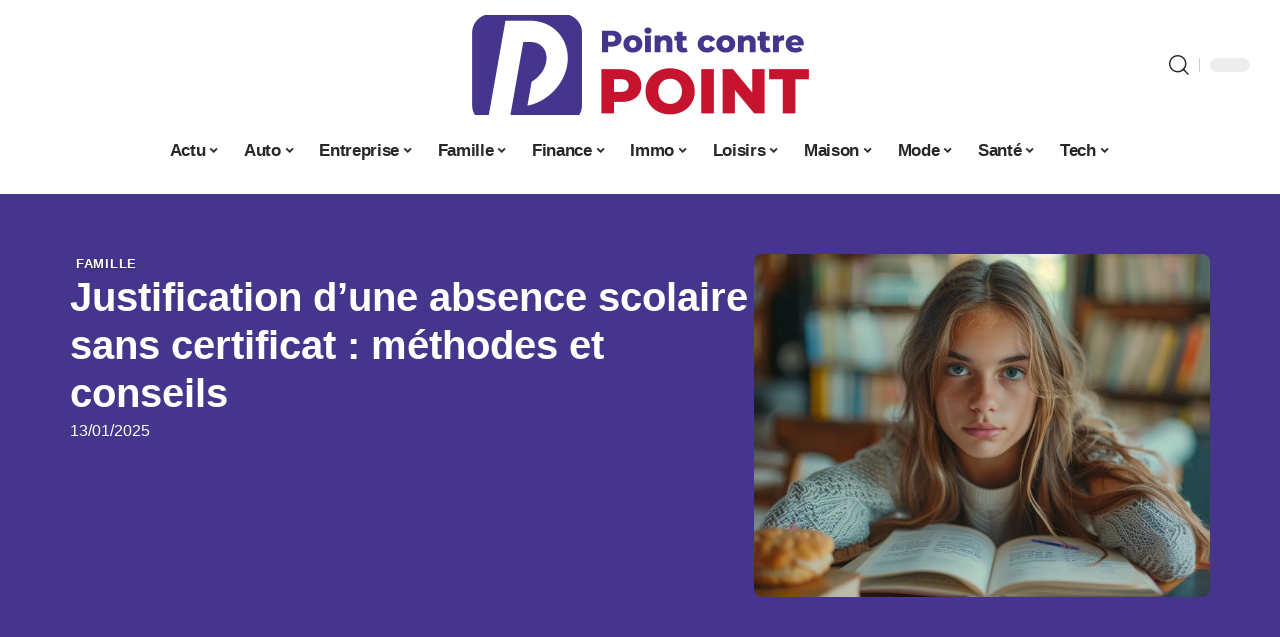

--- FILE ---
content_type: text/html; charset=UTF-8
request_url: https://www.pointcontrepoint.fr/justification-dune-absence-scolaire-sans-certificat-methodes-et-conseils/
body_size: 32927
content:
<!DOCTYPE html>
<html lang="fr-FR">
<head><meta charset="UTF-8"><script>if(navigator.userAgent.match(/MSIE|Internet Explorer/i)||navigator.userAgent.match(/Trident\/7\..*?rv:11/i)){var href=document.location.href;if(!href.match(/[?&]nowprocket/)){if(href.indexOf("?")==-1){if(href.indexOf("#")==-1){document.location.href=href+"?nowprocket=1"}else{document.location.href=href.replace("#","?nowprocket=1#")}}else{if(href.indexOf("#")==-1){document.location.href=href+"&nowprocket=1"}else{document.location.href=href.replace("#","&nowprocket=1#")}}}}</script><script>(()=>{class RocketLazyLoadScripts{constructor(){this.v="1.2.6",this.triggerEvents=["keydown","mousedown","mousemove","touchmove","touchstart","touchend","wheel"],this.userEventHandler=this.t.bind(this),this.touchStartHandler=this.i.bind(this),this.touchMoveHandler=this.o.bind(this),this.touchEndHandler=this.h.bind(this),this.clickHandler=this.u.bind(this),this.interceptedClicks=[],this.interceptedClickListeners=[],this.l(this),window.addEventListener("pageshow",(t=>{this.persisted=t.persisted,this.everythingLoaded&&this.m()})),this.CSPIssue=sessionStorage.getItem("rocketCSPIssue"),document.addEventListener("securitypolicyviolation",(t=>{this.CSPIssue||"script-src-elem"!==t.violatedDirective||"data"!==t.blockedURI||(this.CSPIssue=!0,sessionStorage.setItem("rocketCSPIssue",!0))})),document.addEventListener("DOMContentLoaded",(()=>{this.k()})),this.delayedScripts={normal:[],async:[],defer:[]},this.trash=[],this.allJQueries=[]}p(t){document.hidden?t.t():(this.triggerEvents.forEach((e=>window.addEventListener(e,t.userEventHandler,{passive:!0}))),window.addEventListener("touchstart",t.touchStartHandler,{passive:!0}),window.addEventListener("mousedown",t.touchStartHandler),document.addEventListener("visibilitychange",t.userEventHandler))}_(){this.triggerEvents.forEach((t=>window.removeEventListener(t,this.userEventHandler,{passive:!0}))),document.removeEventListener("visibilitychange",this.userEventHandler)}i(t){"HTML"!==t.target.tagName&&(window.addEventListener("touchend",this.touchEndHandler),window.addEventListener("mouseup",this.touchEndHandler),window.addEventListener("touchmove",this.touchMoveHandler,{passive:!0}),window.addEventListener("mousemove",this.touchMoveHandler),t.target.addEventListener("click",this.clickHandler),this.L(t.target,!0),this.S(t.target,"onclick","rocket-onclick"),this.C())}o(t){window.removeEventListener("touchend",this.touchEndHandler),window.removeEventListener("mouseup",this.touchEndHandler),window.removeEventListener("touchmove",this.touchMoveHandler,{passive:!0}),window.removeEventListener("mousemove",this.touchMoveHandler),t.target.removeEventListener("click",this.clickHandler),this.L(t.target,!1),this.S(t.target,"rocket-onclick","onclick"),this.M()}h(){window.removeEventListener("touchend",this.touchEndHandler),window.removeEventListener("mouseup",this.touchEndHandler),window.removeEventListener("touchmove",this.touchMoveHandler,{passive:!0}),window.removeEventListener("mousemove",this.touchMoveHandler)}u(t){t.target.removeEventListener("click",this.clickHandler),this.L(t.target,!1),this.S(t.target,"rocket-onclick","onclick"),this.interceptedClicks.push(t),t.preventDefault(),t.stopPropagation(),t.stopImmediatePropagation(),this.M()}O(){window.removeEventListener("touchstart",this.touchStartHandler,{passive:!0}),window.removeEventListener("mousedown",this.touchStartHandler),this.interceptedClicks.forEach((t=>{t.target.dispatchEvent(new MouseEvent("click",{view:t.view,bubbles:!0,cancelable:!0}))}))}l(t){EventTarget.prototype.addEventListenerWPRocketBase=EventTarget.prototype.addEventListener,EventTarget.prototype.addEventListener=function(e,i,o){"click"!==e||t.windowLoaded||i===t.clickHandler||t.interceptedClickListeners.push({target:this,func:i,options:o}),(this||window).addEventListenerWPRocketBase(e,i,o)}}L(t,e){this.interceptedClickListeners.forEach((i=>{i.target===t&&(e?t.removeEventListener("click",i.func,i.options):t.addEventListener("click",i.func,i.options))})),t.parentNode!==document.documentElement&&this.L(t.parentNode,e)}D(){return new Promise((t=>{this.P?this.M=t:t()}))}C(){this.P=!0}M(){this.P=!1}S(t,e,i){t.hasAttribute&&t.hasAttribute(e)&&(event.target.setAttribute(i,event.target.getAttribute(e)),event.target.removeAttribute(e))}t(){this._(this),"loading"===document.readyState?document.addEventListener("DOMContentLoaded",this.R.bind(this)):this.R()}k(){let t=[];document.querySelectorAll("script[type=rocketlazyloadscript][data-rocket-src]").forEach((e=>{let i=e.getAttribute("data-rocket-src");if(i&&!i.startsWith("data:")){0===i.indexOf("//")&&(i=location.protocol+i);try{const o=new URL(i).origin;o!==location.origin&&t.push({src:o,crossOrigin:e.crossOrigin||"module"===e.getAttribute("data-rocket-type")})}catch(t){}}})),t=[...new Map(t.map((t=>[JSON.stringify(t),t]))).values()],this.T(t,"preconnect")}async R(){this.lastBreath=Date.now(),this.j(this),this.F(this),this.I(),this.W(),this.q(),await this.A(this.delayedScripts.normal),await this.A(this.delayedScripts.defer),await this.A(this.delayedScripts.async);try{await this.U(),await this.H(this),await this.J()}catch(t){console.error(t)}window.dispatchEvent(new Event("rocket-allScriptsLoaded")),this.everythingLoaded=!0,this.D().then((()=>{this.O()})),this.N()}W(){document.querySelectorAll("script[type=rocketlazyloadscript]").forEach((t=>{t.hasAttribute("data-rocket-src")?t.hasAttribute("async")&&!1!==t.async?this.delayedScripts.async.push(t):t.hasAttribute("defer")&&!1!==t.defer||"module"===t.getAttribute("data-rocket-type")?this.delayedScripts.defer.push(t):this.delayedScripts.normal.push(t):this.delayedScripts.normal.push(t)}))}async B(t){if(await this.G(),!0!==t.noModule||!("noModule"in HTMLScriptElement.prototype))return new Promise((e=>{let i;function o(){(i||t).setAttribute("data-rocket-status","executed"),e()}try{if(navigator.userAgent.indexOf("Firefox/")>0||""===navigator.vendor||this.CSPIssue)i=document.createElement("script"),[...t.attributes].forEach((t=>{let e=t.nodeName;"type"!==e&&("data-rocket-type"===e&&(e="type"),"data-rocket-src"===e&&(e="src"),i.setAttribute(e,t.nodeValue))})),t.text&&(i.text=t.text),i.hasAttribute("src")?(i.addEventListener("load",o),i.addEventListener("error",(function(){i.setAttribute("data-rocket-status","failed-network"),e()})),setTimeout((()=>{i.isConnected||e()}),1)):(i.text=t.text,o()),t.parentNode.replaceChild(i,t);else{const i=t.getAttribute("data-rocket-type"),s=t.getAttribute("data-rocket-src");i?(t.type=i,t.removeAttribute("data-rocket-type")):t.removeAttribute("type"),t.addEventListener("load",o),t.addEventListener("error",(i=>{this.CSPIssue&&i.target.src.startsWith("data:")?(console.log("WPRocket: data-uri blocked by CSP -> fallback"),t.removeAttribute("src"),this.B(t).then(e)):(t.setAttribute("data-rocket-status","failed-network"),e())})),s?(t.removeAttribute("data-rocket-src"),t.src=s):t.src="data:text/javascript;base64,"+window.btoa(unescape(encodeURIComponent(t.text)))}}catch(i){t.setAttribute("data-rocket-status","failed-transform"),e()}}));t.setAttribute("data-rocket-status","skipped")}async A(t){const e=t.shift();return e&&e.isConnected?(await this.B(e),this.A(t)):Promise.resolve()}q(){this.T([...this.delayedScripts.normal,...this.delayedScripts.defer,...this.delayedScripts.async],"preload")}T(t,e){var i=document.createDocumentFragment();t.forEach((t=>{const o=t.getAttribute&&t.getAttribute("data-rocket-src")||t.src;if(o&&!o.startsWith("data:")){const s=document.createElement("link");s.href=o,s.rel=e,"preconnect"!==e&&(s.as="script"),t.getAttribute&&"module"===t.getAttribute("data-rocket-type")&&(s.crossOrigin=!0),t.crossOrigin&&(s.crossOrigin=t.crossOrigin),t.integrity&&(s.integrity=t.integrity),i.appendChild(s),this.trash.push(s)}})),document.head.appendChild(i)}j(t){let e={};function i(i,o){return e[o].eventsToRewrite.indexOf(i)>=0&&!t.everythingLoaded?"rocket-"+i:i}function o(t,o){!function(t){e[t]||(e[t]={originalFunctions:{add:t.addEventListener,remove:t.removeEventListener},eventsToRewrite:[]},t.addEventListener=function(){arguments[0]=i(arguments[0],t),e[t].originalFunctions.add.apply(t,arguments)},t.removeEventListener=function(){arguments[0]=i(arguments[0],t),e[t].originalFunctions.remove.apply(t,arguments)})}(t),e[t].eventsToRewrite.push(o)}function s(e,i){let o=e[i];e[i]=null,Object.defineProperty(e,i,{get:()=>o||function(){},set(s){t.everythingLoaded?o=s:e["rocket"+i]=o=s}})}o(document,"DOMContentLoaded"),o(window,"DOMContentLoaded"),o(window,"load"),o(window,"pageshow"),o(document,"readystatechange"),s(document,"onreadystatechange"),s(window,"onload"),s(window,"onpageshow");try{Object.defineProperty(document,"readyState",{get:()=>t.rocketReadyState,set(e){t.rocketReadyState=e},configurable:!0}),document.readyState="loading"}catch(t){console.log("WPRocket DJE readyState conflict, bypassing")}}F(t){let e;function i(e){return t.everythingLoaded?e:e.split(" ").map((t=>"load"===t||0===t.indexOf("load.")?"rocket-jquery-load":t)).join(" ")}function o(o){function s(t){const e=o.fn[t];o.fn[t]=o.fn.init.prototype[t]=function(){return this[0]===window&&("string"==typeof arguments[0]||arguments[0]instanceof String?arguments[0]=i(arguments[0]):"object"==typeof arguments[0]&&Object.keys(arguments[0]).forEach((t=>{const e=arguments[0][t];delete arguments[0][t],arguments[0][i(t)]=e}))),e.apply(this,arguments),this}}o&&o.fn&&!t.allJQueries.includes(o)&&(o.fn.ready=o.fn.init.prototype.ready=function(e){return t.domReadyFired?e.bind(document)(o):document.addEventListener("rocket-DOMContentLoaded",(()=>e.bind(document)(o))),o([])},s("on"),s("one"),t.allJQueries.push(o)),e=o}o(window.jQuery),Object.defineProperty(window,"jQuery",{get:()=>e,set(t){o(t)}})}async H(t){const e=document.querySelector("script[data-webpack]");e&&(await async function(){return new Promise((t=>{e.addEventListener("load",t),e.addEventListener("error",t)}))}(),await t.K(),await t.H(t))}async U(){this.domReadyFired=!0;try{document.readyState="interactive"}catch(t){}await this.G(),document.dispatchEvent(new Event("rocket-readystatechange")),await this.G(),document.rocketonreadystatechange&&document.rocketonreadystatechange(),await this.G(),document.dispatchEvent(new Event("rocket-DOMContentLoaded")),await this.G(),window.dispatchEvent(new Event("rocket-DOMContentLoaded"))}async J(){try{document.readyState="complete"}catch(t){}await this.G(),document.dispatchEvent(new Event("rocket-readystatechange")),await this.G(),document.rocketonreadystatechange&&document.rocketonreadystatechange(),await this.G(),window.dispatchEvent(new Event("rocket-load")),await this.G(),window.rocketonload&&window.rocketonload(),await this.G(),this.allJQueries.forEach((t=>t(window).trigger("rocket-jquery-load"))),await this.G();const t=new Event("rocket-pageshow");t.persisted=this.persisted,window.dispatchEvent(t),await this.G(),window.rocketonpageshow&&window.rocketonpageshow({persisted:this.persisted}),this.windowLoaded=!0}m(){document.onreadystatechange&&document.onreadystatechange(),window.onload&&window.onload(),window.onpageshow&&window.onpageshow({persisted:this.persisted})}I(){const t=new Map;document.write=document.writeln=function(e){const i=document.currentScript;i||console.error("WPRocket unable to document.write this: "+e);const o=document.createRange(),s=i.parentElement;let n=t.get(i);void 0===n&&(n=i.nextSibling,t.set(i,n));const c=document.createDocumentFragment();o.setStart(c,0),c.appendChild(o.createContextualFragment(e)),s.insertBefore(c,n)}}async G(){Date.now()-this.lastBreath>45&&(await this.K(),this.lastBreath=Date.now())}async K(){return document.hidden?new Promise((t=>setTimeout(t))):new Promise((t=>requestAnimationFrame(t)))}N(){this.trash.forEach((t=>t.remove()))}static run(){const t=new RocketLazyLoadScripts;t.p(t)}}RocketLazyLoadScripts.run()})();</script>
    
    <meta http-equiv="X-UA-Compatible" content="IE=edge">
    <meta name="viewport" content="width=device-width, initial-scale=1">
    <link rel="profile" href="https://gmpg.org/xfn/11">
	<meta name='robots' content='index, follow, max-image-preview:large, max-snippet:-1, max-video-preview:-1' />
            <link rel="apple-touch-icon" href="https://www.pointcontrepoint.fr/wp-content/uploads/pointcontrepoint.fr-512x512_2-2.png"/>
		            <meta name="msapplication-TileColor" content="#ffffff">
            <meta name="msapplication-TileImage" content="https://www.pointcontrepoint.fr/wp-content/uploads/pointcontrepoint.fr-512x512_2-2.png"/>
		<meta http-equiv="Content-Security-Policy" content="upgrade-insecure-requests">

	<!-- This site is optimized with the Yoast SEO plugin v26.7 - https://yoast.com/wordpress/plugins/seo/ -->
	<title>Justification d&#039;une absence scolaire sans certificat : méthodes et conseils - Point Contre Point</title>
	<link rel="canonical" href="https://www.pointcontrepoint.fr/justification-dune-absence-scolaire-sans-certificat-methodes-et-conseils/" />
	<meta property="og:locale" content="fr_FR" />
	<meta property="og:type" content="article" />
	<meta property="og:title" content="Justification d&#039;une absence scolaire sans certificat : méthodes et conseils - Point Contre Point" />
	<meta property="og:description" content="Dans le système éducatif, la présence des élèves en classe est fondamentale pour leur progression académique. Des situations imprévues peuvent amener un élève à manquer l&rsquo;école. Sans certificat médical, justifier une absence peut s&rsquo;avérer complexe. Les parents ou tuteurs sont alors confrontés au défi de fournir une explication acceptable sans preuves formelles. Pour naviguer cette [&hellip;]" />
	<meta property="og:url" content="https://www.pointcontrepoint.fr/justification-dune-absence-scolaire-sans-certificat-methodes-et-conseils/" />
	<meta property="og:site_name" content="Point Contre Point" />
	<meta property="article:published_time" content="2025-01-13T00:01:00+00:00" />
	<meta property="article:modified_time" content="2025-01-13T02:24:44+00:00" />
	<meta property="og:image" content="https://www.pointcontrepoint.fr/wp-content/uploads/7cba8695-9a1e-490e-8afc-ba94ab7b88cd.png" />
	<meta property="og:image:width" content="1232" />
	<meta property="og:image:height" content="928" />
	<meta property="og:image:type" content="image/png" />
	<meta name="author" content="Watson" />
	<meta name="twitter:card" content="summary_large_image" />
	<meta name="twitter:label1" content="Écrit par" />
	<meta name="twitter:data1" content="Watson" />
	<meta name="twitter:label2" content="Durée de lecture estimée" />
	<meta name="twitter:data2" content="5 minutes" />
	<script type="application/ld+json" class="yoast-schema-graph">{"@context":"https://schema.org","@graph":[{"@type":"Article","@id":"https://www.pointcontrepoint.fr/justification-dune-absence-scolaire-sans-certificat-methodes-et-conseils/#article","isPartOf":{"@id":"https://www.pointcontrepoint.fr/justification-dune-absence-scolaire-sans-certificat-methodes-et-conseils/"},"author":{"name":"Watson","@id":"https://www.pointcontrepoint.fr/#/schema/person/2889d5f28761bcca9bfebfe35f03303d"},"headline":"Justification d&rsquo;une absence scolaire sans certificat : méthodes et conseils","datePublished":"2025-01-13T00:01:00+00:00","dateModified":"2025-01-13T02:24:44+00:00","mainEntityOfPage":{"@id":"https://www.pointcontrepoint.fr/justification-dune-absence-scolaire-sans-certificat-methodes-et-conseils/"},"wordCount":1007,"image":{"@id":"https://www.pointcontrepoint.fr/justification-dune-absence-scolaire-sans-certificat-methodes-et-conseils/#primaryimage"},"thumbnailUrl":"https://www.pointcontrepoint.fr/wp-content/uploads/7cba8695-9a1e-490e-8afc-ba94ab7b88cd.png","articleSection":["Famille"],"inLanguage":"fr-FR"},{"@type":"WebPage","@id":"https://www.pointcontrepoint.fr/justification-dune-absence-scolaire-sans-certificat-methodes-et-conseils/","url":"https://www.pointcontrepoint.fr/justification-dune-absence-scolaire-sans-certificat-methodes-et-conseils/","name":"Justification d'une absence scolaire sans certificat : méthodes et conseils - Point Contre Point","isPartOf":{"@id":"https://www.pointcontrepoint.fr/#website"},"primaryImageOfPage":{"@id":"https://www.pointcontrepoint.fr/justification-dune-absence-scolaire-sans-certificat-methodes-et-conseils/#primaryimage"},"image":{"@id":"https://www.pointcontrepoint.fr/justification-dune-absence-scolaire-sans-certificat-methodes-et-conseils/#primaryimage"},"thumbnailUrl":"https://www.pointcontrepoint.fr/wp-content/uploads/7cba8695-9a1e-490e-8afc-ba94ab7b88cd.png","datePublished":"2025-01-13T00:01:00+00:00","dateModified":"2025-01-13T02:24:44+00:00","author":{"@id":"https://www.pointcontrepoint.fr/#/schema/person/2889d5f28761bcca9bfebfe35f03303d"},"breadcrumb":{"@id":"https://www.pointcontrepoint.fr/justification-dune-absence-scolaire-sans-certificat-methodes-et-conseils/#breadcrumb"},"inLanguage":"fr-FR","potentialAction":[{"@type":"ReadAction","target":["https://www.pointcontrepoint.fr/justification-dune-absence-scolaire-sans-certificat-methodes-et-conseils/"]}]},{"@type":"ImageObject","inLanguage":"fr-FR","@id":"https://www.pointcontrepoint.fr/justification-dune-absence-scolaire-sans-certificat-methodes-et-conseils/#primaryimage","url":"https://www.pointcontrepoint.fr/wp-content/uploads/7cba8695-9a1e-490e-8afc-ba94ab7b88cd.png","contentUrl":"https://www.pointcontrepoint.fr/wp-content/uploads/7cba8695-9a1e-490e-8afc-ba94ab7b88cd.png","width":1232,"height":928},{"@type":"BreadcrumbList","@id":"https://www.pointcontrepoint.fr/justification-dune-absence-scolaire-sans-certificat-methodes-et-conseils/#breadcrumb","itemListElement":[{"@type":"ListItem","position":1,"name":"Accueil","item":"https://www.pointcontrepoint.fr/"},{"@type":"ListItem","position":2,"name":"Justification d&rsquo;une absence scolaire sans certificat : méthodes et conseils"}]},{"@type":"WebSite","@id":"https://www.pointcontrepoint.fr/#website","url":"https://www.pointcontrepoint.fr/","name":"Point Contre Point","description":"L&#039;actualité sous tous les angles","potentialAction":[{"@type":"SearchAction","target":{"@type":"EntryPoint","urlTemplate":"https://www.pointcontrepoint.fr/?s={search_term_string}"},"query-input":{"@type":"PropertyValueSpecification","valueRequired":true,"valueName":"search_term_string"}}],"inLanguage":"fr-FR"},{"@type":"Person","@id":"https://www.pointcontrepoint.fr/#/schema/person/2889d5f28761bcca9bfebfe35f03303d","name":"Watson","image":{"@type":"ImageObject","inLanguage":"fr-FR","@id":"https://www.pointcontrepoint.fr/#/schema/person/image/","url":"https://secure.gravatar.com/avatar/bee0ca957af77708e9422a0dbe095ef8d937fcb3cec57f2fe0ab8d2d30170198?s=96&d=mm&r=g","contentUrl":"https://secure.gravatar.com/avatar/bee0ca957af77708e9422a0dbe095ef8d937fcb3cec57f2fe0ab8d2d30170198?s=96&d=mm&r=g","caption":"Watson"}}]}</script>
	<!-- / Yoast SEO plugin. -->


<link rel="alternate" type="application/rss+xml" title="Point Contre Point &raquo; Flux" href="https://www.pointcontrepoint.fr/feed/" />
<link rel="alternate" title="oEmbed (JSON)" type="application/json+oembed" href="https://www.pointcontrepoint.fr/wp-json/oembed/1.0/embed?url=https%3A%2F%2Fwww.pointcontrepoint.fr%2Fjustification-dune-absence-scolaire-sans-certificat-methodes-et-conseils%2F" />
<link rel="alternate" title="oEmbed (XML)" type="text/xml+oembed" href="https://www.pointcontrepoint.fr/wp-json/oembed/1.0/embed?url=https%3A%2F%2Fwww.pointcontrepoint.fr%2Fjustification-dune-absence-scolaire-sans-certificat-methodes-et-conseils%2F&#038;format=xml" />
<style id='wp-img-auto-sizes-contain-inline-css'>
img:is([sizes=auto i],[sizes^="auto," i]){contain-intrinsic-size:3000px 1500px}
/*# sourceURL=wp-img-auto-sizes-contain-inline-css */
</style>
<link data-minify="1" rel='stylesheet' id='global-tweaks-css' href='https://www.pointcontrepoint.fr/wp-content/cache/min/1/wp-content/plugins/zz-awp-optimize/assets/css/global-tweaks.css?ver=1767145963' media='all' />
<link data-minify="1" rel='stylesheet' id='theme-tweaks-css' href='https://www.pointcontrepoint.fr/wp-content/cache/min/1/wp-content/plugins/zz-awp-optimize/inc/themes/foxiz/assets/css/tweaks.css?ver=1767145963' media='all' />
<link data-minify="1" rel='stylesheet' id='font-system-css' href='https://www.pointcontrepoint.fr/wp-content/cache/min/1/wp-content/plugins/zz-awp-optimize/assets/css/font-system.css?ver=1767145963' media='all' />
<style id='wp-emoji-styles-inline-css'>

	img.wp-smiley, img.emoji {
		display: inline !important;
		border: none !important;
		box-shadow: none !important;
		height: 1em !important;
		width: 1em !important;
		margin: 0 0.07em !important;
		vertical-align: -0.1em !important;
		background: none !important;
		padding: 0 !important;
	}
/*# sourceURL=wp-emoji-styles-inline-css */
</style>
<link rel='stylesheet' id='elementor-frontend-css' href='https://www.pointcontrepoint.fr/wp-content/plugins/elementor/assets/css/frontend.min.css?ver=3.34.1' media='all' />
<link rel='stylesheet' id='elementor-post-284-css' href='https://www.pointcontrepoint.fr/wp-content/uploads/elementor/css/post-284.css?ver=1766144779' media='all' />
<link rel='stylesheet' id='elementor-post-1638-css' href='https://www.pointcontrepoint.fr/wp-content/uploads/elementor/css/post-1638.css?ver=1767144292' media='all' />
<link data-minify="1" rel='stylesheet' id='foxiz-main-css' href='https://www.pointcontrepoint.fr/wp-content/cache/min/1/wp-content/themes/foxiz/assets/css/main.css?ver=1767145963' media='all' />
<link data-minify="1" rel='stylesheet' id='foxiz-print-css' href='https://www.pointcontrepoint.fr/wp-content/cache/min/1/wp-content/themes/foxiz/assets/css/print.css?ver=1767145963' media='all' />
<link rel='stylesheet' id='foxiz-style-css' href='https://www.pointcontrepoint.fr/wp-content/themes/foxiz-child-023/style.css?ver=1.8.1' media='all' />
<style id='foxiz-style-inline-css'>
:root {--g-color :#46358c;--g-color-90 :#46358ce6;}[data-theme="dark"].is-hd-4 {--nav-bg: #191c20;--nav-bg-from: #191c20;--nav-bg-to: #191c20;}[data-theme="dark"].is-hd-5, [data-theme="dark"].is-hd-5:not(.sticky-on) {--nav-bg: #191c20;--nav-bg-from: #191c20;--nav-bg-to: #191c20;}:root {--max-width-wo-sb : 860px;--hyperlink-line-color :var(--g-color);}.search-header:before { background-repeat : no-repeat;background-size : cover;background-attachment : scroll;background-position : center center;}[data-theme="dark"] .search-header:before { background-repeat : no-repeat;background-size : cover;background-attachment : scroll;background-position : center center;}.footer-has-bg { background-color : #88888812;}#amp-mobile-version-switcher { display: none; }
/*# sourceURL=foxiz-style-inline-css */
</style>
<link data-minify="1" rel='stylesheet' id='foxiz-parent-css' href='https://www.pointcontrepoint.fr/wp-content/cache/min/1/wp-content/themes/foxiz/style.css?ver=1767145963' media='all' />
<link rel='stylesheet' id='foxiz-child-css' href='https://www.pointcontrepoint.fr/wp-content/themes/foxiz-child-023/style.css?ver=1767145793' media='all' />
<link data-minify="1" rel='stylesheet' id='foxiz-theme023-color-css' href='https://www.pointcontrepoint.fr/wp-content/cache/min/1/wp-content/themes/foxiz-child-023/style-theme023-color.css?ver=1767145963' media='all' />
<link data-minify="1" rel='stylesheet' id='foxiz-theme023-general-css' href='https://www.pointcontrepoint.fr/wp-content/cache/min/1/wp-content/themes/foxiz-child-023/style-theme023-general.css?ver=1767145963' media='all' />
<link data-minify="1" rel='stylesheet' id='foxiz-theme023-css' href='https://www.pointcontrepoint.fr/wp-content/cache/min/1/wp-content/themes/foxiz-child-023/style-theme023.css?ver=1767145963' media='all' />
<link data-minify="1" rel='stylesheet' id='foxiz-contact-css' href='https://www.pointcontrepoint.fr/wp-content/cache/min/1/wp-content/themes/foxiz-child-023/style-contact.css?ver=1767145963' media='all' />
<link data-minify="1" rel='stylesheet' id='foxiz-custom-css' href='https://www.pointcontrepoint.fr/wp-content/cache/min/1/wp-content/themes/foxiz-child-023/style-custom.css?ver=1767145963' media='all' />
<style id='rocket-lazyload-inline-css'>
.rll-youtube-player{position:relative;padding-bottom:56.23%;height:0;overflow:hidden;max-width:100%;}.rll-youtube-player:focus-within{outline: 2px solid currentColor;outline-offset: 5px;}.rll-youtube-player iframe{position:absolute;top:0;left:0;width:100%;height:100%;z-index:100;background:0 0}.rll-youtube-player img{bottom:0;display:block;left:0;margin:auto;max-width:100%;width:100%;position:absolute;right:0;top:0;border:none;height:auto;-webkit-transition:.4s all;-moz-transition:.4s all;transition:.4s all}.rll-youtube-player img:hover{-webkit-filter:brightness(75%)}.rll-youtube-player .play{height:100%;width:100%;left:0;top:0;position:absolute;background:url(https://www.pointcontrepoint.fr/wp-content/plugins/wp-rocket/assets/img/youtube.png) no-repeat center;background-color: transparent !important;cursor:pointer;border:none;}.wp-embed-responsive .wp-has-aspect-ratio .rll-youtube-player{position:absolute;padding-bottom:0;width:100%;height:100%;top:0;bottom:0;left:0;right:0}
/*# sourceURL=rocket-lazyload-inline-css */
</style>
<script src="https://www.pointcontrepoint.fr/wp-includes/js/jquery/jquery.min.js?ver=3.7.1" id="jquery-core-js" data-rocket-defer defer></script>
<script src="https://www.pointcontrepoint.fr/wp-includes/js/jquery/jquery-migrate.min.js?ver=3.4.1" id="jquery-migrate-js" data-rocket-defer defer></script>
<link rel="https://api.w.org/" href="https://www.pointcontrepoint.fr/wp-json/" /><link rel="alternate" title="JSON" type="application/json" href="https://www.pointcontrepoint.fr/wp-json/wp/v2/posts/130" /><meta name="generator" content="WordPress 6.9" />
<link rel='shortlink' href='https://www.pointcontrepoint.fr/?p=130' />
<link rel="EditURI" type="application/rsd+xml" title="RSD" href="https://www.pointcontrepoint.fr/send.php?rsd" />
<!-- Google tag (gtag.js) -->
<script type="rocketlazyloadscript" async data-rocket-src="https://www.googletagmanager.com/gtag/js?id=G-J4J4FEXRVL"></script>
<script type="rocketlazyloadscript">
  window.dataLayer = window.dataLayer || [];
  function gtag(){dataLayer.push(arguments);}
  gtag('js', new Date());

  gtag('config', 'G-J4J4FEXRVL');
</script>
<link rel="icon" type="image/png" href="/wp-content/uploads/fbrfg/favicon-96x96.png" sizes="96x96" />
<link rel="icon" type="image/svg+xml" href="/wp-content/uploads/fbrfg/favicon.svg" />
<link rel="shortcut icon" href="/wp-content/uploads/fbrfg/favicon.ico" />
<link rel="apple-touch-icon" sizes="180x180" href="/wp-content/uploads/fbrfg/apple-touch-icon.png" />
<link rel="manifest" href="/wp-content/uploads/fbrfg/site.webmanifest" /><style>
        .elementor-widget-sidebar {
            position: sticky !important;
            top: 20px !important;
        }
    </style><meta name="generator" content="Elementor 3.34.1; features: e_font_icon_svg, additional_custom_breakpoints; settings: css_print_method-external, google_font-enabled, font_display-swap">
			<style>
				.e-con.e-parent:nth-of-type(n+4):not(.e-lazyloaded):not(.e-no-lazyload),
				.e-con.e-parent:nth-of-type(n+4):not(.e-lazyloaded):not(.e-no-lazyload) * {
					background-image: none !important;
				}
				@media screen and (max-height: 1024px) {
					.e-con.e-parent:nth-of-type(n+3):not(.e-lazyloaded):not(.e-no-lazyload),
					.e-con.e-parent:nth-of-type(n+3):not(.e-lazyloaded):not(.e-no-lazyload) * {
						background-image: none !important;
					}
				}
				@media screen and (max-height: 640px) {
					.e-con.e-parent:nth-of-type(n+2):not(.e-lazyloaded):not(.e-no-lazyload),
					.e-con.e-parent:nth-of-type(n+2):not(.e-lazyloaded):not(.e-no-lazyload) * {
						background-image: none !important;
					}
				}
			</style>
			<noscript><style id="rocket-lazyload-nojs-css">.rll-youtube-player, [data-lazy-src]{display:none !important;}</style></noscript></head>
<body data-rsssl=1 class="wp-singular post-template-default single single-post postid-130 single-format-standard wp-embed-responsive wp-theme-foxiz wp-child-theme-foxiz-child-023 elementor-default elementor-kit-284 menu-ani-1 hover-ani-1 is-rm-1 is-hd-5 is-stemplate is-backtop none-m-backtop is-mstick is-smart-sticky" data-theme="default">
<div data-rocket-location-hash="7e4f4a3adee48df92822953dbaffab3d" class="site-outer">
	        <header data-rocket-location-hash="72b3466cc4fb913b837b2431957584e6" id="site-header" class="header-wrap rb-section header-5 header-fw style-none has-quick-menu">
			        <div data-rocket-location-hash="bf588db960b64fe2d3b70204ea757e70" class="reading-indicator"><span id="reading-progress"></span></div>
		            <div data-rocket-location-hash="eaf1f195b4aae053ed5d930ce5d3c91f" class="logo-sec">
                <div class="logo-sec-inner rb-container edge-padding">
                    <div class="logo-sec-left">
						                    </div>
                    <div class="logo-sec-center">        <div class="logo-wrap is-image-logo site-branding">
            <a href="https://www.pointcontrepoint.fr/" class="logo" title="Point Contre Point">
				<img width="800" height="400" class="logo-default" data-mode="default" src="https://www.pointcontrepoint.fr/wp-content/uploads/pointcontrepoint.fr-800x400-1.png" srcset="https://www.pointcontrepoint.fr/wp-content/uploads/pointcontrepoint.fr-800x400-1.png 1x,https://www.pointcontrepoint.fr/wp-content/uploads/pointcontrepoint.fr-800x400-1.png 2x" alt="Point Contre Point" decoding="async" loading="eager"><img width="800" height="400" class="logo-dark" data-mode="dark" src="https://www.pointcontrepoint.fr/wp-content/uploads/pointcontrepoint.fr-800x400-1.png" srcset="https://www.pointcontrepoint.fr/wp-content/uploads/pointcontrepoint.fr-800x400-1.png 1x,https://www.pointcontrepoint.fr/wp-content/uploads/pointcontrepoint.fr-800x400-1.png 2x" alt="Point Contre Point" decoding="async" loading="eager">            </a>
        </div>
		</div>
                    <div class="logo-sec-right">
                        <div class="navbar-right">
							        <div class="wnav-holder w-header-search header-dropdown-outer">
            <a href="#" data-title="Recherche" class="icon-holder header-element search-btn search-trigger" aria-label="search">
				<i class="rbi rbi-search wnav-icon" aria-hidden="true"></i>				            </a>
			                <div class="header-dropdown">
                    <div class="header-search-form">
						        <form method="get" action="https://www.pointcontrepoint.fr/" class="rb-search-form">
            <div class="search-form-inner">
				                    <span class="search-icon"><i class="rbi rbi-search" aria-hidden="true"></i></span>
				                <span class="search-text"><input type="text" class="field" placeholder="Votre recherche..." value="" name="s"/></span>
                <span class="rb-search-submit"><input type="submit" value="Recherche"/>                        <i class="rbi rbi-cright" aria-hidden="true"></i></span>
            </div>
        </form>
							                    </div>
                </div>
			        </div>
		        <div class="dark-mode-toggle-wrap">
            <div class="dark-mode-toggle">
                <span class="dark-mode-slide">
                    <i class="dark-mode-slide-btn mode-icon-dark" data-title="Mode lumière"><svg class="svg-icon svg-mode-dark" aria-hidden="true" role="img" focusable="false" xmlns="http://www.w3.org/2000/svg" viewBox="0 0 512 512"><path fill="currentColor" d="M507.681,209.011c-1.297-6.991-7.324-12.111-14.433-12.262c-7.104-0.122-13.347,4.711-14.936,11.643 c-15.26,66.497-73.643,112.94-141.978,112.94c-80.321,0-145.667-65.346-145.667-145.666c0-68.335,46.443-126.718,112.942-141.976 c6.93-1.59,11.791-7.826,11.643-14.934c-0.149-7.108-5.269-13.136-12.259-14.434C287.546,1.454,271.735,0,256,0 C187.62,0,123.333,26.629,74.98,74.981C26.628,123.333,0,187.62,0,256s26.628,132.667,74.98,181.019 C123.333,485.371,187.62,512,256,512s132.667-26.629,181.02-74.981C485.372,388.667,512,324.38,512,256 C512,240.278,510.546,224.469,507.681,209.011z" /></svg></i>
                    <i class="dark-mode-slide-btn mode-icon-default" data-title="Mode sombre"><svg class="svg-icon svg-mode-light" aria-hidden="true" role="img" focusable="false" xmlns="http://www.w3.org/2000/svg" viewBox="0 0 232.447 232.447"><path fill="currentColor" d="M116.211,194.8c-4.143,0-7.5,3.357-7.5,7.5v22.643c0,4.143,3.357,7.5,7.5,7.5s7.5-3.357,7.5-7.5V202.3 C123.711,198.157,120.354,194.8,116.211,194.8z" /><path fill="currentColor" d="M116.211,37.645c4.143,0,7.5-3.357,7.5-7.5V7.505c0-4.143-3.357-7.5-7.5-7.5s-7.5,3.357-7.5,7.5v22.641 C108.711,34.288,112.068,37.645,116.211,37.645z" /><path fill="currentColor" d="M50.054,171.78l-16.016,16.008c-2.93,2.929-2.931,7.677-0.003,10.606c1.465,1.466,3.385,2.198,5.305,2.198 c1.919,0,3.838-0.731,5.302-2.195l16.016-16.008c2.93-2.929,2.931-7.677,0.003-10.606C57.731,168.852,52.982,168.851,50.054,171.78 z" /><path fill="currentColor" d="M177.083,62.852c1.919,0,3.838-0.731,5.302-2.195L198.4,44.649c2.93-2.929,2.931-7.677,0.003-10.606 c-2.93-2.932-7.679-2.931-10.607-0.003l-16.016,16.008c-2.93,2.929-2.931,7.677-0.003,10.607 C173.243,62.12,175.163,62.852,177.083,62.852z" /><path fill="currentColor" d="M37.645,116.224c0-4.143-3.357-7.5-7.5-7.5H7.5c-4.143,0-7.5,3.357-7.5,7.5s3.357,7.5,7.5,7.5h22.645 C34.287,123.724,37.645,120.366,37.645,116.224z" /><path fill="currentColor" d="M224.947,108.724h-22.652c-4.143,0-7.5,3.357-7.5,7.5s3.357,7.5,7.5,7.5h22.652c4.143,0,7.5-3.357,7.5-7.5 S229.09,108.724,224.947,108.724z" /><path fill="currentColor" d="M50.052,60.655c1.465,1.465,3.384,2.197,5.304,2.197c1.919,0,3.839-0.732,5.303-2.196c2.93-2.929,2.93-7.678,0.001-10.606 L44.652,34.042c-2.93-2.93-7.679-2.929-10.606-0.001c-2.93,2.929-2.93,7.678-0.001,10.606L50.052,60.655z" /><path fill="currentColor" d="M182.395,171.782c-2.93-2.929-7.679-2.93-10.606-0.001c-2.93,2.929-2.93,7.678-0.001,10.607l16.007,16.008 c1.465,1.465,3.384,2.197,5.304,2.197c1.919,0,3.839-0.732,5.303-2.196c2.93-2.929,2.93-7.678,0.001-10.607L182.395,171.782z" /><path fill="currentColor" d="M116.22,48.7c-37.232,0-67.523,30.291-67.523,67.523s30.291,67.523,67.523,67.523s67.522-30.291,67.522-67.523 S153.452,48.7,116.22,48.7z M116.22,168.747c-28.962,0-52.523-23.561-52.523-52.523S87.258,63.7,116.22,63.7 c28.961,0,52.522,23.562,52.522,52.523S145.181,168.747,116.22,168.747z" /></svg></i>
                </span>
            </div>
        </div>
		                        </div>
                    </div>
                </div>
            </div>
            <div id="navbar-outer" class="navbar-outer">
                <div id="sticky-holder" class="sticky-holder">
                    <div class="navbar-wrap">
                        <div class="rb-container edge-padding">
                            <div class="navbar-inner">
                                <div class="navbar-center">
									        <nav id="site-navigation" class="main-menu-wrap" aria-label="main menu"><ul id="menu-main-1" class="main-menu rb-menu large-menu" itemscope itemtype="https://www.schema.org/SiteNavigationElement"><li class="menu-item menu-item-type-taxonomy menu-item-object-category menu-item-64 menu-item-has-children menu-has-child-mega is-child-wide"><a href="https://www.pointcontrepoint.fr/actu/"><span>Actu</span></a><div class="mega-dropdown is-mega-category"><div class="rb-container edge-padding"><div class="mega-dropdown-inner"><div class="mega-header mega-header-fw"><span class="h4">Actu</span><a class="mega-link is-meta" href="https://www.pointcontrepoint.fr/actu/"><span>Show More</span><i class="rbi rbi-cright" aria-hidden="true"></i></a></div><div id="mega-listing-64" class="block-wrap block-small block-grid block-grid-small-1 rb-columns rb-col-5 is-gap-10"><div class="block-inner">        <div class="p-wrap p-grid p-grid-small-1" data-pid="1386">
	            <div class="feat-holder overlay-text">
				        <div class="p-featured">
			        <a class="p-flink" href="https://www.pointcontrepoint.fr/polemique-autour-du-cheque-vacances-mcdonalds-les-faits/" title="Polémique autour du chèque vacances McDonald&rsquo;s : les faits">
			<img width="330" height="220" src="data:image/svg+xml,%3Csvg%20xmlns='http://www.w3.org/2000/svg'%20viewBox='0%200%20330%20220'%3E%3C/svg%3E" class="featured-img wp-post-image" alt="Restaurant rapide avec des chèques vacances à côté d&#039;un plateau" decoding="async" data-lazy-srcset="https://www.pointcontrepoint.fr/wp-content/uploads/restaurant-fastfood-vouchers-330x220.png 330w, https://www.pointcontrepoint.fr/wp-content/uploads/restaurant-fastfood-vouchers-300x200.png 300w, https://www.pointcontrepoint.fr/wp-content/uploads/restaurant-fastfood-vouchers-768x512.png 768w, https://www.pointcontrepoint.fr/wp-content/uploads/restaurant-fastfood-vouchers-420x280.png 420w, https://www.pointcontrepoint.fr/wp-content/uploads/restaurant-fastfood-vouchers-615x410.png 615w, https://www.pointcontrepoint.fr/wp-content/uploads/restaurant-fastfood-vouchers-860x573.png 860w, https://www.pointcontrepoint.fr/wp-content/uploads/restaurant-fastfood-vouchers.png 1200w" data-lazy-sizes="auto, (max-width: 330px) 100vw, 330px" data-lazy-src="https://www.pointcontrepoint.fr/wp-content/uploads/restaurant-fastfood-vouchers-330x220.png" /><noscript><img loading="lazy" width="330" height="220" src="https://www.pointcontrepoint.fr/wp-content/uploads/restaurant-fastfood-vouchers-330x220.png" class="featured-img wp-post-image" alt="Restaurant rapide avec des chèques vacances à côté d&#039;un plateau" loading="lazy" decoding="async" srcset="https://www.pointcontrepoint.fr/wp-content/uploads/restaurant-fastfood-vouchers-330x220.png 330w, https://www.pointcontrepoint.fr/wp-content/uploads/restaurant-fastfood-vouchers-300x200.png 300w, https://www.pointcontrepoint.fr/wp-content/uploads/restaurant-fastfood-vouchers-768x512.png 768w, https://www.pointcontrepoint.fr/wp-content/uploads/restaurant-fastfood-vouchers-420x280.png 420w, https://www.pointcontrepoint.fr/wp-content/uploads/restaurant-fastfood-vouchers-615x410.png 615w, https://www.pointcontrepoint.fr/wp-content/uploads/restaurant-fastfood-vouchers-860x573.png 860w, https://www.pointcontrepoint.fr/wp-content/uploads/restaurant-fastfood-vouchers.png 1200w" sizes="auto, (max-width: 330px) 100vw, 330px" /></noscript>        </a>
		        </div>
	            </div>
		        <div class="p-content">
			<span class="entry-title h4">        <a class="p-url" href="https://www.pointcontrepoint.fr/polemique-autour-du-cheque-vacances-mcdonalds-les-faits/" rel="bookmark">Polémique autour du chèque vacances McDonald&rsquo;s : les faits</a></span>            <div class="p-meta">
                <div class="meta-inner is-meta">
					<span class="meta-el meta-update">
		            <time class="date date-updated" title="2025-12-31T05:35:07+01:00">31 décembre 2025</time>
		        </span>
		                </div>
				            </div>
		        </div>
		        </div>
	        <div class="p-wrap p-grid p-grid-small-1" data-pid="854">
	            <div class="feat-holder overlay-text">
				        <div class="p-featured">
			        <a class="p-flink" href="https://www.pointcontrepoint.fr/etagere-blanc-laque-elegance-moderne-pour-votre-magasin/" title="Étagère blanc laque : élégance moderne pour votre magasin">
			<img width="330" height="220" src="data:image/svg+xml,%3Csvg%20xmlns='http://www.w3.org/2000/svg'%20viewBox='0%200%20330%20220'%3E%3C/svg%3E" class="featured-img wp-post-image" alt="" decoding="async" data-lazy-srcset="https://www.pointcontrepoint.fr/wp-content/uploads/ad985095-8cc4-4bfd-9bd9-39e1248f29f1-330x220.png 330w, https://www.pointcontrepoint.fr/wp-content/uploads/ad985095-8cc4-4bfd-9bd9-39e1248f29f1-420x280.png 420w, https://www.pointcontrepoint.fr/wp-content/uploads/ad985095-8cc4-4bfd-9bd9-39e1248f29f1-615x410.png 615w" data-lazy-sizes="auto, (max-width: 330px) 100vw, 330px" data-lazy-src="https://www.pointcontrepoint.fr/wp-content/uploads/ad985095-8cc4-4bfd-9bd9-39e1248f29f1-330x220.png" /><noscript><img loading="lazy" width="330" height="220" src="https://www.pointcontrepoint.fr/wp-content/uploads/ad985095-8cc4-4bfd-9bd9-39e1248f29f1-330x220.png" class="featured-img wp-post-image" alt="" loading="lazy" decoding="async" srcset="https://www.pointcontrepoint.fr/wp-content/uploads/ad985095-8cc4-4bfd-9bd9-39e1248f29f1-330x220.png 330w, https://www.pointcontrepoint.fr/wp-content/uploads/ad985095-8cc4-4bfd-9bd9-39e1248f29f1-420x280.png 420w, https://www.pointcontrepoint.fr/wp-content/uploads/ad985095-8cc4-4bfd-9bd9-39e1248f29f1-615x410.png 615w" sizes="auto, (max-width: 330px) 100vw, 330px" /></noscript>        </a>
		        </div>
	            </div>
		        <div class="p-content">
			<span class="entry-title h4">        <a class="p-url" href="https://www.pointcontrepoint.fr/etagere-blanc-laque-elegance-moderne-pour-votre-magasin/" rel="bookmark">Étagère blanc laque : élégance moderne pour votre magasin</a></span>            <div class="p-meta">
                <div class="meta-inner is-meta">
					<span class="meta-el meta-update">
		            <time class="date date-updated" title="2025-12-31T05:35:01+01:00">31 décembre 2025</time>
		        </span>
		                </div>
				            </div>
		        </div>
		        </div>
	        <div class="p-wrap p-grid p-grid-small-1" data-pid="414">
	            <div class="feat-holder overlay-text">
				        <div class="p-featured">
			        <a class="p-flink" href="https://www.pointcontrepoint.fr/signification-et-histoire-du-drapeau-grec-symboles-et-origines/" title="Signification et histoire du drapeau grec : symboles et origines">
			<img width="330" height="220" src="data:image/svg+xml,%3Csvg%20xmlns='http://www.w3.org/2000/svg'%20viewBox='0%200%20330%20220'%3E%3C/svg%3E" class="featured-img wp-post-image" alt="" decoding="async" data-lazy-srcset="https://www.pointcontrepoint.fr/wp-content/uploads/67c1bf1b-4cf5-471f-b4ea-81a7cb24d7bf-330x220.png.webp 330w,https://www.pointcontrepoint.fr/wp-content/uploads/67c1bf1b-4cf5-471f-b4ea-81a7cb24d7bf-420x280.png.webp 420w,https://www.pointcontrepoint.fr/wp-content/uploads/67c1bf1b-4cf5-471f-b4ea-81a7cb24d7bf-615x410.png.webp 615w" data-lazy-sizes="auto, (max-width: 330px) 100vw, 330px" data-lazy-src="https://www.pointcontrepoint.fr/wp-content/uploads/67c1bf1b-4cf5-471f-b4ea-81a7cb24d7bf-330x220.png.webp" /><noscript><img loading="lazy" width="330" height="220" src="https://www.pointcontrepoint.fr/wp-content/uploads/67c1bf1b-4cf5-471f-b4ea-81a7cb24d7bf-330x220.png.webp" class="featured-img wp-post-image" alt="" loading="lazy" decoding="async" srcset="https://www.pointcontrepoint.fr/wp-content/uploads/67c1bf1b-4cf5-471f-b4ea-81a7cb24d7bf-330x220.png.webp 330w,https://www.pointcontrepoint.fr/wp-content/uploads/67c1bf1b-4cf5-471f-b4ea-81a7cb24d7bf-420x280.png.webp 420w,https://www.pointcontrepoint.fr/wp-content/uploads/67c1bf1b-4cf5-471f-b4ea-81a7cb24d7bf-615x410.png.webp 615w" sizes="auto, (max-width: 330px) 100vw, 330px" /></noscript>        </a>
		        </div>
	            </div>
		        <div class="p-content">
			<span class="entry-title h4">        <a class="p-url" href="https://www.pointcontrepoint.fr/signification-et-histoire-du-drapeau-grec-symboles-et-origines/" rel="bookmark">Signification et histoire du drapeau grec : symboles et origines</a></span>            <div class="p-meta">
                <div class="meta-inner is-meta">
					<span class="meta-el meta-update">
		            <time class="date date-updated" title="2025-12-31T05:35:00+01:00">31 décembre 2025</time>
		        </span>
		                </div>
				            </div>
		        </div>
		        </div>
	        <div class="p-wrap p-grid p-grid-small-1" data-pid="456">
	            <div class="feat-holder overlay-text">
				        <div class="p-featured">
			        <a class="p-flink" href="https://www.pointcontrepoint.fr/comprendre-larret-dame-lamotte-impact-en-droit-administratif-et-jurisprudence/" title="Comprendre l&rsquo;arrêt Dame Lamotte : impact en droit administratif et jurisprudence">
			<img width="330" height="220" src="data:image/svg+xml,%3Csvg%20xmlns='http://www.w3.org/2000/svg'%20viewBox='0%200%20330%20220'%3E%3C/svg%3E" class="featured-img wp-post-image" alt="" decoding="async" data-lazy-srcset="https://www.pointcontrepoint.fr/wp-content/uploads/3082670b-d104-4ad4-8168-8d7489eb017b-330x220.png.webp 330w,https://www.pointcontrepoint.fr/wp-content/uploads/3082670b-d104-4ad4-8168-8d7489eb017b-420x280.png.webp 420w,https://www.pointcontrepoint.fr/wp-content/uploads/3082670b-d104-4ad4-8168-8d7489eb017b-615x410.png.webp 615w" data-lazy-sizes="auto, (max-width: 330px) 100vw, 330px" data-lazy-src="https://www.pointcontrepoint.fr/wp-content/uploads/3082670b-d104-4ad4-8168-8d7489eb017b-330x220.png.webp" /><noscript><img loading="lazy" width="330" height="220" src="https://www.pointcontrepoint.fr/wp-content/uploads/3082670b-d104-4ad4-8168-8d7489eb017b-330x220.png.webp" class="featured-img wp-post-image" alt="" loading="lazy" decoding="async" srcset="https://www.pointcontrepoint.fr/wp-content/uploads/3082670b-d104-4ad4-8168-8d7489eb017b-330x220.png.webp 330w,https://www.pointcontrepoint.fr/wp-content/uploads/3082670b-d104-4ad4-8168-8d7489eb017b-420x280.png.webp 420w,https://www.pointcontrepoint.fr/wp-content/uploads/3082670b-d104-4ad4-8168-8d7489eb017b-615x410.png.webp 615w" sizes="auto, (max-width: 330px) 100vw, 330px" /></noscript>        </a>
		        </div>
	            </div>
		        <div class="p-content">
			<span class="entry-title h4">        <a class="p-url" href="https://www.pointcontrepoint.fr/comprendre-larret-dame-lamotte-impact-en-droit-administratif-et-jurisprudence/" rel="bookmark">Comprendre l&rsquo;arrêt Dame Lamotte : impact en droit administratif et jurisprudence</a></span>            <div class="p-meta">
                <div class="meta-inner is-meta">
					<span class="meta-el meta-update">
		            <time class="date date-updated" title="2025-12-30T17:18:51+01:00">30 décembre 2025</time>
		        </span>
		                </div>
				            </div>
		        </div>
		        </div>
	        <div class="p-wrap p-grid p-grid-small-1" data-pid="866">
	            <div class="feat-holder overlay-text">
				        <div class="p-featured">
			        <a class="p-flink" href="https://www.pointcontrepoint.fr/formation-en-ligne-pourquoi-studi-est-votre-meilleur-choix/" title="Formation en ligne : pourquoi Studi est votre meilleur choix ?">
			<img width="330" height="220" src="data:image/svg+xml,%3Csvg%20xmlns='http://www.w3.org/2000/svg'%20viewBox='0%200%20330%20220'%3E%3C/svg%3E" class="featured-img wp-post-image" alt="" decoding="async" data-lazy-srcset="https://www.pointcontrepoint.fr/wp-content/uploads/linkuma-decouvrir-le-metier-de-devops-roles-compet-6-330x220.jpg 330w, https://www.pointcontrepoint.fr/wp-content/uploads/linkuma-decouvrir-le-metier-de-devops-roles-compet-6-300x200.jpg 300w, https://www.pointcontrepoint.fr/wp-content/uploads/linkuma-decouvrir-le-metier-de-devops-roles-compet-6-scaled.jpg 1200w, https://www.pointcontrepoint.fr/wp-content/uploads/linkuma-decouvrir-le-metier-de-devops-roles-compet-6-768x512.jpg 768w, https://www.pointcontrepoint.fr/wp-content/uploads/linkuma-decouvrir-le-metier-de-devops-roles-compet-6-420x280.jpg 420w, https://www.pointcontrepoint.fr/wp-content/uploads/linkuma-decouvrir-le-metier-de-devops-roles-compet-6-615x410.jpg 615w, https://www.pointcontrepoint.fr/wp-content/uploads/linkuma-decouvrir-le-metier-de-devops-roles-compet-6-860x573.jpg 860w, https://www.pointcontrepoint.fr/wp-content/uploads/linkuma-decouvrir-le-metier-de-devops-roles-compet-6-1536x1024.jpg 1536w" data-lazy-sizes="auto, (max-width: 330px) 100vw, 330px" data-lazy-src="https://www.pointcontrepoint.fr/wp-content/uploads/linkuma-decouvrir-le-metier-de-devops-roles-compet-6-330x220.jpg" /><noscript><img loading="lazy" width="330" height="220" src="https://www.pointcontrepoint.fr/wp-content/uploads/linkuma-decouvrir-le-metier-de-devops-roles-compet-6-330x220.jpg" class="featured-img wp-post-image" alt="" loading="lazy" decoding="async" srcset="https://www.pointcontrepoint.fr/wp-content/uploads/linkuma-decouvrir-le-metier-de-devops-roles-compet-6-330x220.jpg 330w, https://www.pointcontrepoint.fr/wp-content/uploads/linkuma-decouvrir-le-metier-de-devops-roles-compet-6-300x200.jpg 300w, https://www.pointcontrepoint.fr/wp-content/uploads/linkuma-decouvrir-le-metier-de-devops-roles-compet-6-scaled.jpg 1200w, https://www.pointcontrepoint.fr/wp-content/uploads/linkuma-decouvrir-le-metier-de-devops-roles-compet-6-768x512.jpg 768w, https://www.pointcontrepoint.fr/wp-content/uploads/linkuma-decouvrir-le-metier-de-devops-roles-compet-6-420x280.jpg 420w, https://www.pointcontrepoint.fr/wp-content/uploads/linkuma-decouvrir-le-metier-de-devops-roles-compet-6-615x410.jpg 615w, https://www.pointcontrepoint.fr/wp-content/uploads/linkuma-decouvrir-le-metier-de-devops-roles-compet-6-860x573.jpg 860w, https://www.pointcontrepoint.fr/wp-content/uploads/linkuma-decouvrir-le-metier-de-devops-roles-compet-6-1536x1024.jpg 1536w" sizes="auto, (max-width: 330px) 100vw, 330px" /></noscript>        </a>
		        </div>
	            </div>
		        <div class="p-content">
			<span class="entry-title h4">        <a class="p-url" href="https://www.pointcontrepoint.fr/formation-en-ligne-pourquoi-studi-est-votre-meilleur-choix/" rel="bookmark">Formation en ligne : pourquoi Studi est votre meilleur choix ?</a></span>            <div class="p-meta">
                <div class="meta-inner is-meta">
					<span class="meta-el meta-update">
		            <time class="date date-updated" title="2025-12-30T17:18:48+01:00">30 décembre 2025</time>
		        </span>
		                </div>
				            </div>
		        </div>
		        </div>
	</div></div></div></div></div></li>
<li class="menu-item menu-item-type-taxonomy menu-item-object-category menu-item-65 menu-item-has-children menu-has-child-mega is-child-wide"><a href="https://www.pointcontrepoint.fr/auto/"><span>Auto</span></a><div class="mega-dropdown is-mega-category"><div class="rb-container edge-padding"><div class="mega-dropdown-inner"><div class="mega-header mega-header-fw"><span class="h4">Auto</span><a class="mega-link is-meta" href="https://www.pointcontrepoint.fr/auto/"><span>Show More</span><i class="rbi rbi-cright" aria-hidden="true"></i></a></div><div id="mega-listing-65" class="block-wrap block-small block-grid block-grid-small-1 rb-columns rb-col-5 is-gap-10"><div class="block-inner">        <div class="p-wrap p-grid p-grid-small-1" data-pid="190">
	            <div class="feat-holder overlay-text">
				        <div class="p-featured">
			        <a class="p-flink" href="https://www.pointcontrepoint.fr/trouver-une-cote-argus-gratuite-les-meilleures-options-en-ligne/" title="Trouver une cote argus gratuite : les meilleures options en ligne">
			<img width="330" height="220" src="data:image/svg+xml,%3Csvg%20xmlns='http://www.w3.org/2000/svg'%20viewBox='0%200%20330%20220'%3E%3C/svg%3E" class="featured-img wp-post-image" alt="" decoding="async" data-lazy-srcset="https://www.pointcontrepoint.fr/wp-content/uploads/b8d986e8-90b8-4c7b-bc49-7ed8703f1872-330x220.png.webp 330w,https://www.pointcontrepoint.fr/wp-content/uploads/b8d986e8-90b8-4c7b-bc49-7ed8703f1872-420x280.png.webp 420w,https://www.pointcontrepoint.fr/wp-content/uploads/b8d986e8-90b8-4c7b-bc49-7ed8703f1872-615x410.png.webp 615w" data-lazy-sizes="auto, (max-width: 330px) 100vw, 330px" data-lazy-src="https://www.pointcontrepoint.fr/wp-content/uploads/b8d986e8-90b8-4c7b-bc49-7ed8703f1872-330x220.png.webp" /><noscript><img loading="lazy" width="330" height="220" src="https://www.pointcontrepoint.fr/wp-content/uploads/b8d986e8-90b8-4c7b-bc49-7ed8703f1872-330x220.png.webp" class="featured-img wp-post-image" alt="" loading="lazy" decoding="async" srcset="https://www.pointcontrepoint.fr/wp-content/uploads/b8d986e8-90b8-4c7b-bc49-7ed8703f1872-330x220.png.webp 330w,https://www.pointcontrepoint.fr/wp-content/uploads/b8d986e8-90b8-4c7b-bc49-7ed8703f1872-420x280.png.webp 420w,https://www.pointcontrepoint.fr/wp-content/uploads/b8d986e8-90b8-4c7b-bc49-7ed8703f1872-615x410.png.webp 615w" sizes="auto, (max-width: 330px) 100vw, 330px" /></noscript>        </a>
		        </div>
	            </div>
		        <div class="p-content">
			<span class="entry-title h4">        <a class="p-url" href="https://www.pointcontrepoint.fr/trouver-une-cote-argus-gratuite-les-meilleures-options-en-ligne/" rel="bookmark">Trouver une cote argus gratuite : les meilleures options en ligne</a></span>            <div class="p-meta">
                <div class="meta-inner is-meta">
					<span class="meta-el meta-update">
		            <time class="date date-updated" title="2025-12-31T05:35:04+01:00">31 décembre 2025</time>
		        </span>
		                </div>
				            </div>
		        </div>
		        </div>
	        <div class="p-wrap p-grid p-grid-small-1" data-pid="1437">
	            <div class="feat-holder overlay-text">
				        <div class="p-featured">
			        <a class="p-flink" href="https://www.pointcontrepoint.fr/performance-et-consommation-focus-sur-la-clio-3-phase-2/" title="Performance et consommation : focus sur la Clio 3 Phase 2">
			<img width="330" height="220" src="data:image/svg+xml,%3Csvg%20xmlns='http://www.w3.org/2000/svg'%20viewBox='0%200%20330%20220'%3E%3C/svg%3E" class="featured-img wp-post-image" alt="Renault Clio 3 Phase 2 en ville en journée" decoding="async" data-lazy-srcset="https://www.pointcontrepoint.fr/wp-content/uploads/renault-clio-3-plateforme-urbaine-330x220.png 330w, https://www.pointcontrepoint.fr/wp-content/uploads/renault-clio-3-plateforme-urbaine-300x200.png 300w, https://www.pointcontrepoint.fr/wp-content/uploads/renault-clio-3-plateforme-urbaine-768x512.png 768w, https://www.pointcontrepoint.fr/wp-content/uploads/renault-clio-3-plateforme-urbaine-420x280.png 420w, https://www.pointcontrepoint.fr/wp-content/uploads/renault-clio-3-plateforme-urbaine-615x410.png 615w, https://www.pointcontrepoint.fr/wp-content/uploads/renault-clio-3-plateforme-urbaine-860x573.png 860w, https://www.pointcontrepoint.fr/wp-content/uploads/renault-clio-3-plateforme-urbaine.png 1200w" data-lazy-sizes="auto, (max-width: 330px) 100vw, 330px" data-lazy-src="https://www.pointcontrepoint.fr/wp-content/uploads/renault-clio-3-plateforme-urbaine-330x220.png" /><noscript><img loading="lazy" width="330" height="220" src="https://www.pointcontrepoint.fr/wp-content/uploads/renault-clio-3-plateforme-urbaine-330x220.png" class="featured-img wp-post-image" alt="Renault Clio 3 Phase 2 en ville en journée" loading="lazy" decoding="async" srcset="https://www.pointcontrepoint.fr/wp-content/uploads/renault-clio-3-plateforme-urbaine-330x220.png 330w, https://www.pointcontrepoint.fr/wp-content/uploads/renault-clio-3-plateforme-urbaine-300x200.png 300w, https://www.pointcontrepoint.fr/wp-content/uploads/renault-clio-3-plateforme-urbaine-768x512.png 768w, https://www.pointcontrepoint.fr/wp-content/uploads/renault-clio-3-plateforme-urbaine-420x280.png 420w, https://www.pointcontrepoint.fr/wp-content/uploads/renault-clio-3-plateforme-urbaine-615x410.png 615w, https://www.pointcontrepoint.fr/wp-content/uploads/renault-clio-3-plateforme-urbaine-860x573.png 860w, https://www.pointcontrepoint.fr/wp-content/uploads/renault-clio-3-plateforme-urbaine.png 1200w" sizes="auto, (max-width: 330px) 100vw, 330px" /></noscript>        </a>
		        </div>
	            </div>
		        <div class="p-content">
			<span class="entry-title h4">        <a class="p-url" href="https://www.pointcontrepoint.fr/performance-et-consommation-focus-sur-la-clio-3-phase-2/" rel="bookmark">Performance et consommation : focus sur la Clio 3 Phase 2</a></span>            <div class="p-meta">
                <div class="meta-inner is-meta">
					<span class="meta-el meta-update">
		            <time class="date date-updated" title="2025-12-30T17:18:51+01:00">30 décembre 2025</time>
		        </span>
		                </div>
				            </div>
		        </div>
		        </div>
	        <div class="p-wrap p-grid p-grid-small-1" data-pid="1533">
	            <div class="feat-holder overlay-text">
				        <div class="p-featured">
			        <a class="p-flink" href="https://www.pointcontrepoint.fr/comparatif-des-modeles-kawasaki-cross-125-lequel-privilegier/" title="Comparatif des modèles Kawasaki cross 125 : lequel privilégier ?">
			<img width="330" height="220" src="data:image/svg+xml,%3Csvg%20xmlns='http://www.w3.org/2000/svg'%20viewBox='0%200%20330%20220'%3E%3C/svg%3E" class="featured-img wp-post-image" alt="Jeune pilote motocross avec motos Kawasaki 125cc" decoding="async" data-lazy-srcset="https://www.pointcontrepoint.fr/wp-content/uploads/motocross-kawasaki-rider-330x220.png 330w, https://www.pointcontrepoint.fr/wp-content/uploads/motocross-kawasaki-rider-300x200.png 300w, https://www.pointcontrepoint.fr/wp-content/uploads/motocross-kawasaki-rider-768x512.png 768w, https://www.pointcontrepoint.fr/wp-content/uploads/motocross-kawasaki-rider-420x280.png 420w, https://www.pointcontrepoint.fr/wp-content/uploads/motocross-kawasaki-rider-615x410.png 615w, https://www.pointcontrepoint.fr/wp-content/uploads/motocross-kawasaki-rider-860x573.png 860w, https://www.pointcontrepoint.fr/wp-content/uploads/motocross-kawasaki-rider.png 1200w" data-lazy-sizes="auto, (max-width: 330px) 100vw, 330px" data-lazy-src="https://www.pointcontrepoint.fr/wp-content/uploads/motocross-kawasaki-rider-330x220.png" /><noscript><img loading="lazy" width="330" height="220" src="https://www.pointcontrepoint.fr/wp-content/uploads/motocross-kawasaki-rider-330x220.png" class="featured-img wp-post-image" alt="Jeune pilote motocross avec motos Kawasaki 125cc" loading="lazy" decoding="async" srcset="https://www.pointcontrepoint.fr/wp-content/uploads/motocross-kawasaki-rider-330x220.png 330w, https://www.pointcontrepoint.fr/wp-content/uploads/motocross-kawasaki-rider-300x200.png 300w, https://www.pointcontrepoint.fr/wp-content/uploads/motocross-kawasaki-rider-768x512.png 768w, https://www.pointcontrepoint.fr/wp-content/uploads/motocross-kawasaki-rider-420x280.png 420w, https://www.pointcontrepoint.fr/wp-content/uploads/motocross-kawasaki-rider-615x410.png 615w, https://www.pointcontrepoint.fr/wp-content/uploads/motocross-kawasaki-rider-860x573.png 860w, https://www.pointcontrepoint.fr/wp-content/uploads/motocross-kawasaki-rider.png 1200w" sizes="auto, (max-width: 330px) 100vw, 330px" /></noscript>        </a>
		        </div>
	            </div>
		        <div class="p-content">
			<span class="entry-title h4">        <a class="p-url" href="https://www.pointcontrepoint.fr/comparatif-des-modeles-kawasaki-cross-125-lequel-privilegier/" rel="bookmark">Comparatif des modèles Kawasaki cross 125 : lequel privilégier ?</a></span>            <div class="p-meta">
                <div class="meta-inner is-meta">
					<span class="meta-el meta-update">
		            <time class="date date-updated" title="2025-12-30T17:18:50+01:00">30 décembre 2025</time>
		        </span>
		                </div>
				            </div>
		        </div>
		        </div>
	        <div class="p-wrap p-grid p-grid-small-1" data-pid="539">
	            <div class="feat-holder overlay-text">
				        <div class="p-featured">
			        <a class="p-flink" href="https://www.pointcontrepoint.fr/comment-detecter-un-mouchard-sur-votre-voiture-conseils-et-astuces/" title="Repérer un mouchard sur sa voiture : méthodes simples et efficaces">
			<img width="330" height="220" src="data:image/svg+xml,%3Csvg%20xmlns='http://www.w3.org/2000/svg'%20viewBox='0%200%20330%20220'%3E%3C/svg%3E" class="featured-img wp-post-image" alt="" decoding="async" data-lazy-srcset="https://www.pointcontrepoint.fr/wp-content/uploads/30de0076-9184-4735-8bcc-6c45a97c742b-330x220.png.webp 330w,https://www.pointcontrepoint.fr/wp-content/uploads/30de0076-9184-4735-8bcc-6c45a97c742b-420x280.png.webp 420w,https://www.pointcontrepoint.fr/wp-content/uploads/30de0076-9184-4735-8bcc-6c45a97c742b-615x410.png.webp 615w" data-lazy-sizes="auto, (max-width: 330px) 100vw, 330px" data-lazy-src="https://www.pointcontrepoint.fr/wp-content/uploads/30de0076-9184-4735-8bcc-6c45a97c742b-330x220.png.webp" /><noscript><img loading="lazy" width="330" height="220" src="https://www.pointcontrepoint.fr/wp-content/uploads/30de0076-9184-4735-8bcc-6c45a97c742b-330x220.png.webp" class="featured-img wp-post-image" alt="" loading="lazy" decoding="async" srcset="https://www.pointcontrepoint.fr/wp-content/uploads/30de0076-9184-4735-8bcc-6c45a97c742b-330x220.png.webp 330w,https://www.pointcontrepoint.fr/wp-content/uploads/30de0076-9184-4735-8bcc-6c45a97c742b-420x280.png.webp 420w,https://www.pointcontrepoint.fr/wp-content/uploads/30de0076-9184-4735-8bcc-6c45a97c742b-615x410.png.webp 615w" sizes="auto, (max-width: 330px) 100vw, 330px" /></noscript>        </a>
		        </div>
	            </div>
		        <div class="p-content">
			<span class="entry-title h4">        <a class="p-url" href="https://www.pointcontrepoint.fr/comment-detecter-un-mouchard-sur-votre-voiture-conseils-et-astuces/" rel="bookmark">Repérer un mouchard sur sa voiture : méthodes simples et efficaces</a></span>            <div class="p-meta">
                <div class="meta-inner is-meta">
					<span class="meta-el meta-update">
		            <time class="date date-updated" title="2025-12-30T06:37:07+01:00">30 décembre 2025</time>
		        </span>
		                </div>
				            </div>
		        </div>
		        </div>
	        <div class="p-wrap p-grid p-grid-small-1" data-pid="1294">
	            <div class="feat-holder overlay-text">
				        <div class="p-featured">
			        <a class="p-flink" href="https://www.pointcontrepoint.fr/autoroute-la-plus-accidentogene-en-france-quel-est-le-troncon-a-risque/" title="Autoroute la plus accidentogène en France : quel est le tronçon à risque ?">
			<img width="330" height="220" src="data:image/svg+xml,%3Csvg%20xmlns='http://www.w3.org/2000/svg'%20viewBox='0%200%20330%20220'%3E%3C/svg%3E" class="featured-img wp-post-image" alt="" decoding="async" data-lazy-srcset="https://www.pointcontrepoint.fr/wp-content/uploads/generated_16249057169688347962-330x220.png 330w, https://www.pointcontrepoint.fr/wp-content/uploads/generated_16249057169688347962-300x200.png 300w, https://www.pointcontrepoint.fr/wp-content/uploads/generated_16249057169688347962-768x512.png 768w, https://www.pointcontrepoint.fr/wp-content/uploads/generated_16249057169688347962-420x280.png 420w, https://www.pointcontrepoint.fr/wp-content/uploads/generated_16249057169688347962-615x410.png 615w, https://www.pointcontrepoint.fr/wp-content/uploads/generated_16249057169688347962-860x573.png 860w, https://www.pointcontrepoint.fr/wp-content/uploads/generated_16249057169688347962.png 1200w" data-lazy-sizes="auto, (max-width: 330px) 100vw, 330px" data-lazy-src="https://www.pointcontrepoint.fr/wp-content/uploads/generated_16249057169688347962-330x220.png" /><noscript><img loading="lazy" width="330" height="220" src="https://www.pointcontrepoint.fr/wp-content/uploads/generated_16249057169688347962-330x220.png" class="featured-img wp-post-image" alt="" loading="lazy" decoding="async" srcset="https://www.pointcontrepoint.fr/wp-content/uploads/generated_16249057169688347962-330x220.png 330w, https://www.pointcontrepoint.fr/wp-content/uploads/generated_16249057169688347962-300x200.png 300w, https://www.pointcontrepoint.fr/wp-content/uploads/generated_16249057169688347962-768x512.png 768w, https://www.pointcontrepoint.fr/wp-content/uploads/generated_16249057169688347962-420x280.png 420w, https://www.pointcontrepoint.fr/wp-content/uploads/generated_16249057169688347962-615x410.png 615w, https://www.pointcontrepoint.fr/wp-content/uploads/generated_16249057169688347962-860x573.png 860w, https://www.pointcontrepoint.fr/wp-content/uploads/generated_16249057169688347962.png 1200w" sizes="auto, (max-width: 330px) 100vw, 330px" /></noscript>        </a>
		        </div>
	            </div>
		        <div class="p-content">
			<span class="entry-title h4">        <a class="p-url" href="https://www.pointcontrepoint.fr/autoroute-la-plus-accidentogene-en-france-quel-est-le-troncon-a-risque/" rel="bookmark">Autoroute la plus accidentogène en France : quel est le tronçon à risque ?</a></span>            <div class="p-meta">
                <div class="meta-inner is-meta">
					<span class="meta-el meta-update">
		            <time class="date date-updated" title="2025-12-28T17:04:48+01:00">28 décembre 2025</time>
		        </span>
		                </div>
				            </div>
		        </div>
		        </div>
	</div></div></div></div></div></li>
<li class="menu-item menu-item-type-taxonomy menu-item-object-category menu-item-66 menu-item-has-children menu-has-child-mega is-child-wide"><a href="https://www.pointcontrepoint.fr/business/"><span>Entreprise</span></a><div class="mega-dropdown is-mega-category"><div class="rb-container edge-padding"><div class="mega-dropdown-inner"><div class="mega-header mega-header-fw"><span class="h4">Entreprise</span><a class="mega-link is-meta" href="https://www.pointcontrepoint.fr/business/"><span>Show More</span><i class="rbi rbi-cright" aria-hidden="true"></i></a></div><div id="mega-listing-66" class="block-wrap block-small block-grid block-grid-small-1 rb-columns rb-col-5 is-gap-10"><div class="block-inner">        <div class="p-wrap p-grid p-grid-small-1" data-pid="1651">
	            <div class="feat-holder overlay-text">
				        <div class="p-featured">
			        <a class="p-flink" href="https://www.pointcontrepoint.fr/numerique-en-entreprise-pourquoi-est-il-si-important/" title="Numérique en entreprise : pourquoi est-il si important ?">
			<img width="330" height="220" src="data:image/svg+xml,%3Csvg%20xmlns='http://www.w3.org/2000/svg'%20viewBox='0%200%20330%20220'%3E%3C/svg%3E" class="featured-img wp-post-image" alt="Groupe de professionnels en réunion dans un bureau moderne" decoding="async" data-lazy-srcset="https://www.pointcontrepoint.fr/wp-content/uploads/groupe-professionnels-bureau-330x220.png 330w, https://www.pointcontrepoint.fr/wp-content/uploads/groupe-professionnels-bureau-300x200.png 300w, https://www.pointcontrepoint.fr/wp-content/uploads/groupe-professionnels-bureau-768x512.png 768w, https://www.pointcontrepoint.fr/wp-content/uploads/groupe-professionnels-bureau-420x280.png 420w, https://www.pointcontrepoint.fr/wp-content/uploads/groupe-professionnels-bureau-615x410.png 615w, https://www.pointcontrepoint.fr/wp-content/uploads/groupe-professionnels-bureau-860x573.png 860w, https://www.pointcontrepoint.fr/wp-content/uploads/groupe-professionnels-bureau.png 1200w" data-lazy-sizes="auto, (max-width: 330px) 100vw, 330px" data-lazy-src="https://www.pointcontrepoint.fr/wp-content/uploads/groupe-professionnels-bureau-330x220.png" /><noscript><img loading="lazy" width="330" height="220" src="https://www.pointcontrepoint.fr/wp-content/uploads/groupe-professionnels-bureau-330x220.png" class="featured-img wp-post-image" alt="Groupe de professionnels en réunion dans un bureau moderne" loading="lazy" decoding="async" srcset="https://www.pointcontrepoint.fr/wp-content/uploads/groupe-professionnels-bureau-330x220.png 330w, https://www.pointcontrepoint.fr/wp-content/uploads/groupe-professionnels-bureau-300x200.png 300w, https://www.pointcontrepoint.fr/wp-content/uploads/groupe-professionnels-bureau-768x512.png 768w, https://www.pointcontrepoint.fr/wp-content/uploads/groupe-professionnels-bureau-420x280.png 420w, https://www.pointcontrepoint.fr/wp-content/uploads/groupe-professionnels-bureau-615x410.png 615w, https://www.pointcontrepoint.fr/wp-content/uploads/groupe-professionnels-bureau-860x573.png 860w, https://www.pointcontrepoint.fr/wp-content/uploads/groupe-professionnels-bureau.png 1200w" sizes="auto, (max-width: 330px) 100vw, 330px" /></noscript>        </a>
		        </div>
	            </div>
		        <div class="p-content">
			<span class="entry-title h4">        <a class="p-url" href="https://www.pointcontrepoint.fr/numerique-en-entreprise-pourquoi-est-il-si-important/" rel="bookmark">Numérique en entreprise : pourquoi est-il si important ?</a></span>            <div class="p-meta">
                <div class="meta-inner is-meta">
					<span class="meta-el meta-update">
		            <time class="date date-updated" title="2025-12-31T03:54:00+01:00">31 décembre 2025</time>
		        </span>
		                </div>
				            </div>
		        </div>
		        </div>
	        <div class="p-wrap p-grid p-grid-small-1" data-pid="152">
	            <div class="feat-holder overlay-text">
				        <div class="p-featured">
			        <a class="p-flink" href="https://www.pointcontrepoint.fr/banques-sans-frais-de-tenue-de-compte-les-etablissements-qui-ne-facturent-pas/" title="Banques sans frais de tenue de compte : les établissements qui ne facturent pas">
			<img width="330" height="220" src="data:image/svg+xml,%3Csvg%20xmlns='http://www.w3.org/2000/svg'%20viewBox='0%200%20330%20220'%3E%3C/svg%3E" class="featured-img wp-post-image" alt="" decoding="async" data-lazy-srcset="https://www.pointcontrepoint.fr/wp-content/uploads/7d6f6975-d088-45cc-b99a-85612a6b6694-330x220.png.webp 330w,https://www.pointcontrepoint.fr/wp-content/uploads/7d6f6975-d088-45cc-b99a-85612a6b6694-420x280.png.webp 420w,https://www.pointcontrepoint.fr/wp-content/uploads/7d6f6975-d088-45cc-b99a-85612a6b6694-615x410.png.webp 615w" data-lazy-sizes="auto, (max-width: 330px) 100vw, 330px" data-lazy-src="https://www.pointcontrepoint.fr/wp-content/uploads/7d6f6975-d088-45cc-b99a-85612a6b6694-330x220.png.webp" /><noscript><img loading="lazy" width="330" height="220" src="https://www.pointcontrepoint.fr/wp-content/uploads/7d6f6975-d088-45cc-b99a-85612a6b6694-330x220.png.webp" class="featured-img wp-post-image" alt="" loading="lazy" decoding="async" srcset="https://www.pointcontrepoint.fr/wp-content/uploads/7d6f6975-d088-45cc-b99a-85612a6b6694-330x220.png.webp 330w,https://www.pointcontrepoint.fr/wp-content/uploads/7d6f6975-d088-45cc-b99a-85612a6b6694-420x280.png.webp 420w,https://www.pointcontrepoint.fr/wp-content/uploads/7d6f6975-d088-45cc-b99a-85612a6b6694-615x410.png.webp 615w" sizes="auto, (max-width: 330px) 100vw, 330px" /></noscript>        </a>
		        </div>
	            </div>
		        <div class="p-content">
			<span class="entry-title h4">        <a class="p-url" href="https://www.pointcontrepoint.fr/banques-sans-frais-de-tenue-de-compte-les-etablissements-qui-ne-facturent-pas/" rel="bookmark">Banques sans frais de tenue de compte : les établissements qui ne facturent pas</a></span>            <div class="p-meta">
                <div class="meta-inner is-meta">
					<span class="meta-el meta-update">
		            <time class="date date-updated" title="2025-12-30T17:18:45+01:00">30 décembre 2025</time>
		        </span>
		                </div>
				            </div>
		        </div>
		        </div>
	        <div class="p-wrap p-grid p-grid-small-1" data-pid="1046">
	            <div class="feat-holder overlay-text">
				        <div class="p-featured">
			        <a class="p-flink" href="https://www.pointcontrepoint.fr/attitudes-professionnelles-les-bonnes-pratiques-a-adopter-en-entreprise/" title="Adopter les bonnes attitudes professionnelles pour réussir en entreprise">
			<img width="330" height="220" src="data:image/svg+xml,%3Csvg%20xmlns='http://www.w3.org/2000/svg'%20viewBox='0%200%20330%20220'%3E%3C/svg%3E" class="featured-img wp-post-image" alt="" decoding="async" data-lazy-srcset="https://www.pointcontrepoint.fr/wp-content/uploads/generated_7500951384436809231-330x220.png 330w, https://www.pointcontrepoint.fr/wp-content/uploads/generated_7500951384436809231-300x200.png 300w, https://www.pointcontrepoint.fr/wp-content/uploads/generated_7500951384436809231-768x512.png 768w, https://www.pointcontrepoint.fr/wp-content/uploads/generated_7500951384436809231-420x280.png 420w, https://www.pointcontrepoint.fr/wp-content/uploads/generated_7500951384436809231-615x410.png 615w, https://www.pointcontrepoint.fr/wp-content/uploads/generated_7500951384436809231-860x573.png 860w, https://www.pointcontrepoint.fr/wp-content/uploads/generated_7500951384436809231.png 1200w" data-lazy-sizes="auto, (max-width: 330px) 100vw, 330px" data-lazy-src="https://www.pointcontrepoint.fr/wp-content/uploads/generated_7500951384436809231-330x220.png" /><noscript><img loading="lazy" width="330" height="220" src="https://www.pointcontrepoint.fr/wp-content/uploads/generated_7500951384436809231-330x220.png" class="featured-img wp-post-image" alt="" loading="lazy" decoding="async" srcset="https://www.pointcontrepoint.fr/wp-content/uploads/generated_7500951384436809231-330x220.png 330w, https://www.pointcontrepoint.fr/wp-content/uploads/generated_7500951384436809231-300x200.png 300w, https://www.pointcontrepoint.fr/wp-content/uploads/generated_7500951384436809231-768x512.png 768w, https://www.pointcontrepoint.fr/wp-content/uploads/generated_7500951384436809231-420x280.png 420w, https://www.pointcontrepoint.fr/wp-content/uploads/generated_7500951384436809231-615x410.png 615w, https://www.pointcontrepoint.fr/wp-content/uploads/generated_7500951384436809231-860x573.png 860w, https://www.pointcontrepoint.fr/wp-content/uploads/generated_7500951384436809231.png 1200w" sizes="auto, (max-width: 330px) 100vw, 330px" /></noscript>        </a>
		        </div>
	            </div>
		        <div class="p-content">
			<span class="entry-title h4">        <a class="p-url" href="https://www.pointcontrepoint.fr/attitudes-professionnelles-les-bonnes-pratiques-a-adopter-en-entreprise/" rel="bookmark">Adopter les bonnes attitudes professionnelles pour réussir en entreprise</a></span>            <div class="p-meta">
                <div class="meta-inner is-meta">
					<span class="meta-el meta-update">
		            <time class="date date-updated" title="2025-12-30T06:49:29+01:00">30 décembre 2025</time>
		        </span>
		                </div>
				            </div>
		        </div>
		        </div>
	        <div class="p-wrap p-grid p-grid-small-1" data-pid="568">
	            <div class="feat-holder overlay-text">
				        <div class="p-featured">
			        <a class="p-flink" href="https://www.pointcontrepoint.fr/comment-se-lancer-dans-le-metier-de-chauffeur-prive-formation-avantages-et-opportunites/" title="Comment se lancer dans le métier de chauffeur privé : formation, avantages et opportunités">
			<img width="330" height="220" src="data:image/svg+xml,%3Csvg%20xmlns='http://www.w3.org/2000/svg'%20viewBox='0%200%20330%20220'%3E%3C/svg%3E" class="featured-img wp-post-image" alt="" decoding="async" data-lazy-srcset="https://www.pointcontrepoint.fr/wp-content/uploads/1583a97c-e3ca-4a55-8ad7-79069d372a99-330x220.png.webp 330w,https://www.pointcontrepoint.fr/wp-content/uploads/1583a97c-e3ca-4a55-8ad7-79069d372a99-420x280.png.webp 420w,https://www.pointcontrepoint.fr/wp-content/uploads/1583a97c-e3ca-4a55-8ad7-79069d372a99-615x410.png.webp 615w" data-lazy-sizes="auto, (max-width: 330px) 100vw, 330px" data-lazy-src="https://www.pointcontrepoint.fr/wp-content/uploads/1583a97c-e3ca-4a55-8ad7-79069d372a99-330x220.png.webp" /><noscript><img loading="lazy" width="330" height="220" src="https://www.pointcontrepoint.fr/wp-content/uploads/1583a97c-e3ca-4a55-8ad7-79069d372a99-330x220.png.webp" class="featured-img wp-post-image" alt="" loading="lazy" decoding="async" srcset="https://www.pointcontrepoint.fr/wp-content/uploads/1583a97c-e3ca-4a55-8ad7-79069d372a99-330x220.png.webp 330w,https://www.pointcontrepoint.fr/wp-content/uploads/1583a97c-e3ca-4a55-8ad7-79069d372a99-420x280.png.webp 420w,https://www.pointcontrepoint.fr/wp-content/uploads/1583a97c-e3ca-4a55-8ad7-79069d372a99-615x410.png.webp 615w" sizes="auto, (max-width: 330px) 100vw, 330px" /></noscript>        </a>
		        </div>
	            </div>
		        <div class="p-content">
			<span class="entry-title h4">        <a class="p-url" href="https://www.pointcontrepoint.fr/comment-se-lancer-dans-le-metier-de-chauffeur-prive-formation-avantages-et-opportunites/" rel="bookmark">Comment se lancer dans le métier de chauffeur privé : formation, avantages et opportunités</a></span>            <div class="p-meta">
                <div class="meta-inner is-meta">
					<span class="meta-el meta-update">
		            <time class="date date-updated" title="2025-12-28T17:04:52+01:00">28 décembre 2025</time>
		        </span>
		                </div>
				            </div>
		        </div>
		        </div>
	        <div class="p-wrap p-grid p-grid-small-1" data-pid="880">
	            <div class="feat-holder overlay-text">
				        <div class="p-featured">
			        <a class="p-flink" href="https://www.pointcontrepoint.fr/methode-cap-definition-principes-et-avantages-pour-votre-entreprise/" title="Méthode cap : définition, principes et avantages pour votre entreprise">
			<img width="330" height="220" src="data:image/svg+xml,%3Csvg%20xmlns='http://www.w3.org/2000/svg'%20viewBox='0%200%20330%20220'%3E%3C/svg%3E" class="featured-img wp-post-image" alt="" decoding="async" data-lazy-srcset="https://www.pointcontrepoint.fr/wp-content/uploads/generated_4812951002653231129-330x220.png 330w, https://www.pointcontrepoint.fr/wp-content/uploads/generated_4812951002653231129-300x200.png 300w, https://www.pointcontrepoint.fr/wp-content/uploads/generated_4812951002653231129-768x512.png 768w, https://www.pointcontrepoint.fr/wp-content/uploads/generated_4812951002653231129-420x280.png 420w, https://www.pointcontrepoint.fr/wp-content/uploads/generated_4812951002653231129-615x410.png 615w, https://www.pointcontrepoint.fr/wp-content/uploads/generated_4812951002653231129-860x573.png 860w, https://www.pointcontrepoint.fr/wp-content/uploads/generated_4812951002653231129.png 1200w" data-lazy-sizes="auto, (max-width: 330px) 100vw, 330px" data-lazy-src="https://www.pointcontrepoint.fr/wp-content/uploads/generated_4812951002653231129-330x220.png" /><noscript><img loading="lazy" width="330" height="220" src="https://www.pointcontrepoint.fr/wp-content/uploads/generated_4812951002653231129-330x220.png" class="featured-img wp-post-image" alt="" loading="lazy" decoding="async" srcset="https://www.pointcontrepoint.fr/wp-content/uploads/generated_4812951002653231129-330x220.png 330w, https://www.pointcontrepoint.fr/wp-content/uploads/generated_4812951002653231129-300x200.png 300w, https://www.pointcontrepoint.fr/wp-content/uploads/generated_4812951002653231129-768x512.png 768w, https://www.pointcontrepoint.fr/wp-content/uploads/generated_4812951002653231129-420x280.png 420w, https://www.pointcontrepoint.fr/wp-content/uploads/generated_4812951002653231129-615x410.png 615w, https://www.pointcontrepoint.fr/wp-content/uploads/generated_4812951002653231129-860x573.png 860w, https://www.pointcontrepoint.fr/wp-content/uploads/generated_4812951002653231129.png 1200w" sizes="auto, (max-width: 330px) 100vw, 330px" /></noscript>        </a>
		        </div>
	            </div>
		        <div class="p-content">
			<span class="entry-title h4">        <a class="p-url" href="https://www.pointcontrepoint.fr/methode-cap-definition-principes-et-avantages-pour-votre-entreprise/" rel="bookmark">Méthode cap : définition, principes et avantages pour votre entreprise</a></span>            <div class="p-meta">
                <div class="meta-inner is-meta">
					<span class="meta-el meta-update">
		            <time class="date date-updated" title="2025-12-28T17:04:50+01:00">28 décembre 2025</time>
		        </span>
		                </div>
				            </div>
		        </div>
		        </div>
	</div></div></div></div></div></li>
<li class="menu-item menu-item-type-taxonomy menu-item-object-category current-post-ancestor current-menu-parent current-post-parent menu-item-67 menu-item-has-children menu-has-child-mega is-child-wide"><a href="https://www.pointcontrepoint.fr/famille/"><span>Famille</span></a><div class="mega-dropdown is-mega-category"><div class="rb-container edge-padding"><div class="mega-dropdown-inner"><div class="mega-header mega-header-fw"><span class="h4">Famille</span><a class="mega-link is-meta" href="https://www.pointcontrepoint.fr/famille/"><span>Show More</span><i class="rbi rbi-cright" aria-hidden="true"></i></a></div><div id="mega-listing-67" class="block-wrap block-small block-grid block-grid-small-1 rb-columns rb-col-5 is-gap-10"><div class="block-inner">        <div class="p-wrap p-grid p-grid-small-1" data-pid="1666">
	            <div class="feat-holder overlay-text">
				        <div class="p-featured">
			        <a class="p-flink" href="https://www.pointcontrepoint.fr/calendrier-familial-comment-organiser-efficacement-son-planning-en-famille/" title="Calendrier familial : comment organiser efficacement son planning en famille ?">
			<img width="330" height="220" src="data:image/svg+xml,%3Csvg%20xmlns='http://www.w3.org/2000/svg'%20viewBox='0%200%20330%20220'%3E%3C/svg%3E" class="featured-img wp-post-image" alt="Famille heureuse autour d&#039;une table de cuisine organisée" decoding="async" data-lazy-srcset="https://www.pointcontrepoint.fr/wp-content/uploads/famille-cosy-organisation-330x220.png 330w, https://www.pointcontrepoint.fr/wp-content/uploads/famille-cosy-organisation-300x200.png 300w, https://www.pointcontrepoint.fr/wp-content/uploads/famille-cosy-organisation-768x512.png 768w, https://www.pointcontrepoint.fr/wp-content/uploads/famille-cosy-organisation-420x280.png 420w, https://www.pointcontrepoint.fr/wp-content/uploads/famille-cosy-organisation-615x410.png 615w, https://www.pointcontrepoint.fr/wp-content/uploads/famille-cosy-organisation-860x573.png 860w, https://www.pointcontrepoint.fr/wp-content/uploads/famille-cosy-organisation.png 1200w" data-lazy-sizes="auto, (max-width: 330px) 100vw, 330px" data-lazy-src="https://www.pointcontrepoint.fr/wp-content/uploads/famille-cosy-organisation-330x220.png" /><noscript><img loading="lazy" width="330" height="220" src="https://www.pointcontrepoint.fr/wp-content/uploads/famille-cosy-organisation-330x220.png" class="featured-img wp-post-image" alt="Famille heureuse autour d&#039;une table de cuisine organisée" loading="lazy" decoding="async" srcset="https://www.pointcontrepoint.fr/wp-content/uploads/famille-cosy-organisation-330x220.png 330w, https://www.pointcontrepoint.fr/wp-content/uploads/famille-cosy-organisation-300x200.png 300w, https://www.pointcontrepoint.fr/wp-content/uploads/famille-cosy-organisation-768x512.png 768w, https://www.pointcontrepoint.fr/wp-content/uploads/famille-cosy-organisation-420x280.png 420w, https://www.pointcontrepoint.fr/wp-content/uploads/famille-cosy-organisation-615x410.png 615w, https://www.pointcontrepoint.fr/wp-content/uploads/famille-cosy-organisation-860x573.png 860w, https://www.pointcontrepoint.fr/wp-content/uploads/famille-cosy-organisation.png 1200w" sizes="auto, (max-width: 330px) 100vw, 330px" /></noscript>        </a>
		        </div>
	            </div>
		        <div class="p-content">
			<span class="entry-title h4">        <a class="p-url" href="https://www.pointcontrepoint.fr/calendrier-familial-comment-organiser-efficacement-son-planning-en-famille/" rel="bookmark">Calendrier familial : comment organiser efficacement son planning en famille ?</a></span>            <div class="p-meta">
                <div class="meta-inner is-meta">
					<span class="meta-el meta-update">
		            <time class="date date-updated" title="2026-01-02T17:28:25+01:00">2 janvier 2026</time>
		        </span>
		                </div>
				            </div>
		        </div>
		        </div>
	        <div class="p-wrap p-grid p-grid-small-1" data-pid="1427">
	            <div class="feat-holder overlay-text">
				        <div class="p-featured">
			        <a class="p-flink" href="https://www.pointcontrepoint.fr/la-nostalgie-des-souvenirs-partager-60-ans-de-vie-commune-a-loccasion-de-vos-noces-de-diamant/" title="Revivez 60 ans de souvenirs précieux pour vos noces de diamant">
			<img width="330" height="220" src="data:image/svg+xml,%3Csvg%20xmlns='http://www.w3.org/2000/svg'%20viewBox='0%200%20330%20220'%3E%3C/svg%3E" class="featured-img wp-post-image" alt="Couple senior assis sur un banc de jardin souriant" decoding="async" data-lazy-srcset="https://www.pointcontrepoint.fr/wp-content/uploads/couple-senior-jardin-banc-330x220.png 330w, https://www.pointcontrepoint.fr/wp-content/uploads/couple-senior-jardin-banc-300x200.png 300w, https://www.pointcontrepoint.fr/wp-content/uploads/couple-senior-jardin-banc-768x512.png 768w, https://www.pointcontrepoint.fr/wp-content/uploads/couple-senior-jardin-banc-420x280.png 420w, https://www.pointcontrepoint.fr/wp-content/uploads/couple-senior-jardin-banc-615x410.png 615w, https://www.pointcontrepoint.fr/wp-content/uploads/couple-senior-jardin-banc-860x573.png 860w, https://www.pointcontrepoint.fr/wp-content/uploads/couple-senior-jardin-banc.png 1200w" data-lazy-sizes="auto, (max-width: 330px) 100vw, 330px" data-lazy-src="https://www.pointcontrepoint.fr/wp-content/uploads/couple-senior-jardin-banc-330x220.png" /><noscript><img loading="lazy" width="330" height="220" src="https://www.pointcontrepoint.fr/wp-content/uploads/couple-senior-jardin-banc-330x220.png" class="featured-img wp-post-image" alt="Couple senior assis sur un banc de jardin souriant" loading="lazy" decoding="async" srcset="https://www.pointcontrepoint.fr/wp-content/uploads/couple-senior-jardin-banc-330x220.png 330w, https://www.pointcontrepoint.fr/wp-content/uploads/couple-senior-jardin-banc-300x200.png 300w, https://www.pointcontrepoint.fr/wp-content/uploads/couple-senior-jardin-banc-768x512.png 768w, https://www.pointcontrepoint.fr/wp-content/uploads/couple-senior-jardin-banc-420x280.png 420w, https://www.pointcontrepoint.fr/wp-content/uploads/couple-senior-jardin-banc-615x410.png 615w, https://www.pointcontrepoint.fr/wp-content/uploads/couple-senior-jardin-banc-860x573.png 860w, https://www.pointcontrepoint.fr/wp-content/uploads/couple-senior-jardin-banc.png 1200w" sizes="auto, (max-width: 330px) 100vw, 330px" /></noscript>        </a>
		        </div>
	            </div>
		        <div class="p-content">
			<span class="entry-title h4">        <a class="p-url" href="https://www.pointcontrepoint.fr/la-nostalgie-des-souvenirs-partager-60-ans-de-vie-commune-a-loccasion-de-vos-noces-de-diamant/" rel="bookmark">Revivez 60 ans de souvenirs précieux pour vos noces de diamant</a></span>            <div class="p-meta">
                <div class="meta-inner is-meta">
					<span class="meta-el meta-update">
		            <time class="date date-updated" title="2026-01-02T00:46:12+01:00">2 janvier 2026</time>
		        </span>
		                </div>
				            </div>
		        </div>
		        </div>
	        <div class="p-wrap p-grid p-grid-small-1" data-pid="506">
	            <div class="feat-holder overlay-text">
				        <div class="p-featured">
			        <a class="p-flink" href="https://www.pointcontrepoint.fr/prenom-evan-origine-signification-et-popularite-detaillees/" title="Prénom Evan : origine, signification et popularité détaillées">
			<img width="330" height="220" src="data:image/svg+xml,%3Csvg%20xmlns='http://www.w3.org/2000/svg'%20viewBox='0%200%20330%20220'%3E%3C/svg%3E" class="featured-img wp-post-image" alt="" decoding="async" data-lazy-srcset="https://www.pointcontrepoint.fr/wp-content/uploads/74843882-4d56-4d76-81ec-090c7bd8b5ab-330x220.png.webp 330w,https://www.pointcontrepoint.fr/wp-content/uploads/74843882-4d56-4d76-81ec-090c7bd8b5ab-420x280.png.webp 420w,https://www.pointcontrepoint.fr/wp-content/uploads/74843882-4d56-4d76-81ec-090c7bd8b5ab-615x410.png.webp 615w" data-lazy-sizes="auto, (max-width: 330px) 100vw, 330px" data-lazy-src="https://www.pointcontrepoint.fr/wp-content/uploads/74843882-4d56-4d76-81ec-090c7bd8b5ab-330x220.png.webp" /><noscript><img loading="lazy" width="330" height="220" src="https://www.pointcontrepoint.fr/wp-content/uploads/74843882-4d56-4d76-81ec-090c7bd8b5ab-330x220.png.webp" class="featured-img wp-post-image" alt="" loading="lazy" decoding="async" srcset="https://www.pointcontrepoint.fr/wp-content/uploads/74843882-4d56-4d76-81ec-090c7bd8b5ab-330x220.png.webp 330w,https://www.pointcontrepoint.fr/wp-content/uploads/74843882-4d56-4d76-81ec-090c7bd8b5ab-420x280.png.webp 420w,https://www.pointcontrepoint.fr/wp-content/uploads/74843882-4d56-4d76-81ec-090c7bd8b5ab-615x410.png.webp 615w" sizes="auto, (max-width: 330px) 100vw, 330px" /></noscript>        </a>
		        </div>
	            </div>
		        <div class="p-content">
			<span class="entry-title h4">        <a class="p-url" href="https://www.pointcontrepoint.fr/prenom-evan-origine-signification-et-popularite-detaillees/" rel="bookmark">Prénom Evan : origine, signification et popularité détaillées</a></span>            <div class="p-meta">
                <div class="meta-inner is-meta">
					<span class="meta-el meta-update">
		            <time class="date date-updated" title="2025-12-31T05:35:06+01:00">31 décembre 2025</time>
		        </span>
		                </div>
				            </div>
		        </div>
		        </div>
	        <div class="p-wrap p-grid p-grid-small-1" data-pid="1570">
	            <div class="feat-holder overlay-text">
				        <div class="p-featured">
			        <a class="p-flink" href="https://www.pointcontrepoint.fr/mahram-qui-est-considere-comme-un-proche-parent/" title="Mahram : qui est considéré comme un proche parent ?">
			<img width="330" height="220" src="data:image/svg+xml,%3Csvg%20xmlns='http://www.w3.org/2000/svg'%20viewBox='0%200%20330%20220'%3E%3C/svg%3E" class="featured-img wp-post-image" alt="Famille musulmane multigenerational réunie à la maison" decoding="async" data-lazy-srcset="https://www.pointcontrepoint.fr/wp-content/uploads/famille-musulmane-traditionnelle-330x220.png 330w, https://www.pointcontrepoint.fr/wp-content/uploads/famille-musulmane-traditionnelle-300x200.png 300w, https://www.pointcontrepoint.fr/wp-content/uploads/famille-musulmane-traditionnelle-768x512.png 768w, https://www.pointcontrepoint.fr/wp-content/uploads/famille-musulmane-traditionnelle-420x280.png 420w, https://www.pointcontrepoint.fr/wp-content/uploads/famille-musulmane-traditionnelle-615x410.png 615w, https://www.pointcontrepoint.fr/wp-content/uploads/famille-musulmane-traditionnelle-860x573.png 860w, https://www.pointcontrepoint.fr/wp-content/uploads/famille-musulmane-traditionnelle.png 1200w" data-lazy-sizes="auto, (max-width: 330px) 100vw, 330px" data-lazy-src="https://www.pointcontrepoint.fr/wp-content/uploads/famille-musulmane-traditionnelle-330x220.png" /><noscript><img loading="lazy" width="330" height="220" src="https://www.pointcontrepoint.fr/wp-content/uploads/famille-musulmane-traditionnelle-330x220.png" class="featured-img wp-post-image" alt="Famille musulmane multigenerational réunie à la maison" loading="lazy" decoding="async" srcset="https://www.pointcontrepoint.fr/wp-content/uploads/famille-musulmane-traditionnelle-330x220.png 330w, https://www.pointcontrepoint.fr/wp-content/uploads/famille-musulmane-traditionnelle-300x200.png 300w, https://www.pointcontrepoint.fr/wp-content/uploads/famille-musulmane-traditionnelle-768x512.png 768w, https://www.pointcontrepoint.fr/wp-content/uploads/famille-musulmane-traditionnelle-420x280.png 420w, https://www.pointcontrepoint.fr/wp-content/uploads/famille-musulmane-traditionnelle-615x410.png 615w, https://www.pointcontrepoint.fr/wp-content/uploads/famille-musulmane-traditionnelle-860x573.png 860w, https://www.pointcontrepoint.fr/wp-content/uploads/famille-musulmane-traditionnelle.png 1200w" sizes="auto, (max-width: 330px) 100vw, 330px" /></noscript>        </a>
		        </div>
	            </div>
		        <div class="p-content">
			<span class="entry-title h4">        <a class="p-url" href="https://www.pointcontrepoint.fr/mahram-qui-est-considere-comme-un-proche-parent/" rel="bookmark">Mahram : qui est considéré comme un proche parent ?</a></span>            <div class="p-meta">
                <div class="meta-inner is-meta">
					<span class="meta-el meta-update">
		            <time class="date date-updated" title="2025-12-30T17:18:42+01:00">30 décembre 2025</time>
		        </span>
		                </div>
				            </div>
		        </div>
		        </div>
	        <div class="p-wrap p-grid p-grid-small-1" data-pid="1049">
	            <div class="feat-holder overlay-text">
				        <div class="p-featured">
			        <a class="p-flink" href="https://www.pointcontrepoint.fr/adoption-dun-enfant-de-famille-recomposee-demarches-et-conseils-dexperts/" title="Réussir l&rsquo;adoption d&rsquo;un enfant en famille recomposée avec les conseils d&rsquo;experts">
			<img width="330" height="220" src="data:image/svg+xml,%3Csvg%20xmlns='http://www.w3.org/2000/svg'%20viewBox='0%200%20330%20220'%3E%3C/svg%3E" class="featured-img wp-post-image" alt="" decoding="async" data-lazy-srcset="https://www.pointcontrepoint.fr/wp-content/uploads/generated_14580768391477033424-330x220.png 330w, https://www.pointcontrepoint.fr/wp-content/uploads/generated_14580768391477033424-300x200.png 300w, https://www.pointcontrepoint.fr/wp-content/uploads/generated_14580768391477033424-768x512.png 768w, https://www.pointcontrepoint.fr/wp-content/uploads/generated_14580768391477033424-420x280.png 420w, https://www.pointcontrepoint.fr/wp-content/uploads/generated_14580768391477033424-615x410.png 615w, https://www.pointcontrepoint.fr/wp-content/uploads/generated_14580768391477033424-860x573.png 860w, https://www.pointcontrepoint.fr/wp-content/uploads/generated_14580768391477033424.png 1200w" data-lazy-sizes="auto, (max-width: 330px) 100vw, 330px" data-lazy-src="https://www.pointcontrepoint.fr/wp-content/uploads/generated_14580768391477033424-330x220.png" /><noscript><img loading="lazy" width="330" height="220" src="https://www.pointcontrepoint.fr/wp-content/uploads/generated_14580768391477033424-330x220.png" class="featured-img wp-post-image" alt="" loading="lazy" decoding="async" srcset="https://www.pointcontrepoint.fr/wp-content/uploads/generated_14580768391477033424-330x220.png 330w, https://www.pointcontrepoint.fr/wp-content/uploads/generated_14580768391477033424-300x200.png 300w, https://www.pointcontrepoint.fr/wp-content/uploads/generated_14580768391477033424-768x512.png 768w, https://www.pointcontrepoint.fr/wp-content/uploads/generated_14580768391477033424-420x280.png 420w, https://www.pointcontrepoint.fr/wp-content/uploads/generated_14580768391477033424-615x410.png 615w, https://www.pointcontrepoint.fr/wp-content/uploads/generated_14580768391477033424-860x573.png 860w, https://www.pointcontrepoint.fr/wp-content/uploads/generated_14580768391477033424.png 1200w" sizes="auto, (max-width: 330px) 100vw, 330px" /></noscript>        </a>
		        </div>
	            </div>
		        <div class="p-content">
			<span class="entry-title h4">        <a class="p-url" href="https://www.pointcontrepoint.fr/adoption-dun-enfant-de-famille-recomposee-demarches-et-conseils-dexperts/" rel="bookmark">Réussir l&rsquo;adoption d&rsquo;un enfant en famille recomposée avec les conseils d&rsquo;experts</a></span>            <div class="p-meta">
                <div class="meta-inner is-meta">
					<span class="meta-el meta-update">
		            <time class="date date-updated" title="2025-12-30T06:46:44+01:00">30 décembre 2025</time>
		        </span>
		                </div>
				            </div>
		        </div>
		        </div>
	</div></div></div></div></div></li>
<li class="menu-item menu-item-type-taxonomy menu-item-object-category menu-item-68 menu-item-has-children menu-has-child-mega is-child-wide"><a href="https://www.pointcontrepoint.fr/finance/"><span>Finance</span></a><div class="mega-dropdown is-mega-category"><div class="rb-container edge-padding"><div class="mega-dropdown-inner"><div class="mega-header mega-header-fw"><span class="h4">Finance</span><a class="mega-link is-meta" href="https://www.pointcontrepoint.fr/finance/"><span>Show More</span><i class="rbi rbi-cright" aria-hidden="true"></i></a></div><div id="mega-listing-68" class="block-wrap block-small block-grid block-grid-small-1 rb-columns rb-col-5 is-gap-10"><div class="block-inner">        <div class="p-wrap p-grid p-grid-small-1" data-pid="1672">
	            <div class="feat-holder overlay-text">
				        <div class="p-featured">
			        <a class="p-flink" href="https://www.pointcontrepoint.fr/gerer-ses-finances-comme-un-pro-astuces-et-conseils-pratiques-pour-reussir/" title="Gérer ses finances comme un pro : astuces et conseils pratiques pour réussir">
			<img width="330" height="220" src="data:image/svg+xml,%3Csvg%20xmlns='http://www.w3.org/2000/svg'%20viewBox='0%200%20330%20220'%3E%3C/svg%3E" class="featured-img wp-post-image" alt="Jeune femme concentrée à la maison avec documents et plantes" decoding="async" data-lazy-srcset="https://www.pointcontrepoint.fr/wp-content/uploads/femme-travail-organisation-maison-330x220.png 330w, https://www.pointcontrepoint.fr/wp-content/uploads/femme-travail-organisation-maison-300x200.png 300w, https://www.pointcontrepoint.fr/wp-content/uploads/femme-travail-organisation-maison-768x512.png 768w, https://www.pointcontrepoint.fr/wp-content/uploads/femme-travail-organisation-maison-420x280.png 420w, https://www.pointcontrepoint.fr/wp-content/uploads/femme-travail-organisation-maison-615x410.png 615w, https://www.pointcontrepoint.fr/wp-content/uploads/femme-travail-organisation-maison-860x573.png 860w, https://www.pointcontrepoint.fr/wp-content/uploads/femme-travail-organisation-maison.png 1200w" data-lazy-sizes="auto, (max-width: 330px) 100vw, 330px" data-lazy-src="https://www.pointcontrepoint.fr/wp-content/uploads/femme-travail-organisation-maison-330x220.png" /><noscript><img loading="lazy" width="330" height="220" src="https://www.pointcontrepoint.fr/wp-content/uploads/femme-travail-organisation-maison-330x220.png" class="featured-img wp-post-image" alt="Jeune femme concentrée à la maison avec documents et plantes" loading="lazy" decoding="async" srcset="https://www.pointcontrepoint.fr/wp-content/uploads/femme-travail-organisation-maison-330x220.png 330w, https://www.pointcontrepoint.fr/wp-content/uploads/femme-travail-organisation-maison-300x200.png 300w, https://www.pointcontrepoint.fr/wp-content/uploads/femme-travail-organisation-maison-768x512.png 768w, https://www.pointcontrepoint.fr/wp-content/uploads/femme-travail-organisation-maison-420x280.png 420w, https://www.pointcontrepoint.fr/wp-content/uploads/femme-travail-organisation-maison-615x410.png 615w, https://www.pointcontrepoint.fr/wp-content/uploads/femme-travail-organisation-maison-860x573.png 860w, https://www.pointcontrepoint.fr/wp-content/uploads/femme-travail-organisation-maison.png 1200w" sizes="auto, (max-width: 330px) 100vw, 330px" /></noscript>        </a>
		        </div>
	            </div>
		        <div class="p-content">
			<span class="entry-title h4">        <a class="p-url" href="https://www.pointcontrepoint.fr/gerer-ses-finances-comme-un-pro-astuces-et-conseils-pratiques-pour-reussir/" rel="bookmark">Gérer ses finances comme un pro : astuces et conseils pratiques pour réussir</a></span>            <div class="p-meta">
                <div class="meta-inner is-meta">
					<span class="meta-el meta-update">
		            <time class="date date-updated" title="2026-01-07T03:18:15+01:00">7 janvier 2026</time>
		        </span>
		                </div>
				            </div>
		        </div>
		        </div>
	        <div class="p-wrap p-grid p-grid-small-1" data-pid="1669">
	            <div class="feat-holder overlay-text">
				        <div class="p-featured">
			        <a class="p-flink" href="https://www.pointcontrepoint.fr/salaire-a-40-ans-combien-gagner-pour-une-bonne-remuneration/" title="Salaire à 40 ans : combien gagner pour une bonne rémunération ?">
			<img width="330" height="220" src="data:image/svg+xml,%3Csvg%20xmlns='http://www.w3.org/2000/svg'%20viewBox='0%200%20330%20220'%3E%3C/svg%3E" class="featured-img wp-post-image" alt="Homme d&#039;affaires en costume navy dans un bureau moderne" decoding="async" data-lazy-srcset="https://www.pointcontrepoint.fr/wp-content/uploads/homme-affaires-suit-navy-330x220.png 330w, https://www.pointcontrepoint.fr/wp-content/uploads/homme-affaires-suit-navy-300x200.png 300w, https://www.pointcontrepoint.fr/wp-content/uploads/homme-affaires-suit-navy-768x512.png 768w, https://www.pointcontrepoint.fr/wp-content/uploads/homme-affaires-suit-navy-420x280.png 420w, https://www.pointcontrepoint.fr/wp-content/uploads/homme-affaires-suit-navy-615x410.png 615w, https://www.pointcontrepoint.fr/wp-content/uploads/homme-affaires-suit-navy-860x573.png 860w, https://www.pointcontrepoint.fr/wp-content/uploads/homme-affaires-suit-navy.png 1200w" data-lazy-sizes="auto, (max-width: 330px) 100vw, 330px" data-lazy-src="https://www.pointcontrepoint.fr/wp-content/uploads/homme-affaires-suit-navy-330x220.png" /><noscript><img loading="lazy" width="330" height="220" src="https://www.pointcontrepoint.fr/wp-content/uploads/homme-affaires-suit-navy-330x220.png" class="featured-img wp-post-image" alt="Homme d&#039;affaires en costume navy dans un bureau moderne" loading="lazy" decoding="async" srcset="https://www.pointcontrepoint.fr/wp-content/uploads/homme-affaires-suit-navy-330x220.png 330w, https://www.pointcontrepoint.fr/wp-content/uploads/homme-affaires-suit-navy-300x200.png 300w, https://www.pointcontrepoint.fr/wp-content/uploads/homme-affaires-suit-navy-768x512.png 768w, https://www.pointcontrepoint.fr/wp-content/uploads/homme-affaires-suit-navy-420x280.png 420w, https://www.pointcontrepoint.fr/wp-content/uploads/homme-affaires-suit-navy-615x410.png 615w, https://www.pointcontrepoint.fr/wp-content/uploads/homme-affaires-suit-navy-860x573.png 860w, https://www.pointcontrepoint.fr/wp-content/uploads/homme-affaires-suit-navy.png 1200w" sizes="auto, (max-width: 330px) 100vw, 330px" /></noscript>        </a>
		        </div>
	            </div>
		        <div class="p-content">
			<span class="entry-title h4">        <a class="p-url" href="https://www.pointcontrepoint.fr/salaire-a-40-ans-combien-gagner-pour-une-bonne-remuneration/" rel="bookmark">Salaire à 40 ans : combien gagner pour une bonne rémunération ?</a></span>            <div class="p-meta">
                <div class="meta-inner is-meta">
					<span class="meta-el meta-update">
		            <time class="date date-updated" title="2026-01-06T10:57:10+01:00">6 janvier 2026</time>
		        </span>
		                </div>
				            </div>
		        </div>
		        </div>
	        <div class="p-wrap p-grid p-grid-small-1" data-pid="1327">
	            <div class="feat-holder overlay-text">
				        <div class="p-featured">
			        <a class="p-flink" href="https://www.pointcontrepoint.fr/methode-boule-de-neige-de-la-dette-la-solution-ultime/" title="Méthode boule de neige de la dette : la solution ultime ?">
			<img width="330" height="220" src="data:image/svg+xml,%3Csvg%20xmlns='http://www.w3.org/2000/svg'%20viewBox='0%200%20330%20220'%3E%3C/svg%3E" class="featured-img wp-post-image" alt="" decoding="async" data-lazy-srcset="https://www.pointcontrepoint.fr/wp-content/uploads/generated_16690339917814357811-330x220.png 330w, https://www.pointcontrepoint.fr/wp-content/uploads/generated_16690339917814357811-300x200.png 300w, https://www.pointcontrepoint.fr/wp-content/uploads/generated_16690339917814357811-768x512.png 768w, https://www.pointcontrepoint.fr/wp-content/uploads/generated_16690339917814357811-420x280.png 420w, https://www.pointcontrepoint.fr/wp-content/uploads/generated_16690339917814357811-615x410.png 615w, https://www.pointcontrepoint.fr/wp-content/uploads/generated_16690339917814357811-860x573.png 860w, https://www.pointcontrepoint.fr/wp-content/uploads/generated_16690339917814357811.png 1200w" data-lazy-sizes="auto, (max-width: 330px) 100vw, 330px" data-lazy-src="https://www.pointcontrepoint.fr/wp-content/uploads/generated_16690339917814357811-330x220.png" /><noscript><img loading="lazy" width="330" height="220" src="https://www.pointcontrepoint.fr/wp-content/uploads/generated_16690339917814357811-330x220.png" class="featured-img wp-post-image" alt="" loading="lazy" decoding="async" srcset="https://www.pointcontrepoint.fr/wp-content/uploads/generated_16690339917814357811-330x220.png 330w, https://www.pointcontrepoint.fr/wp-content/uploads/generated_16690339917814357811-300x200.png 300w, https://www.pointcontrepoint.fr/wp-content/uploads/generated_16690339917814357811-768x512.png 768w, https://www.pointcontrepoint.fr/wp-content/uploads/generated_16690339917814357811-420x280.png 420w, https://www.pointcontrepoint.fr/wp-content/uploads/generated_16690339917814357811-615x410.png 615w, https://www.pointcontrepoint.fr/wp-content/uploads/generated_16690339917814357811-860x573.png 860w, https://www.pointcontrepoint.fr/wp-content/uploads/generated_16690339917814357811.png 1200w" sizes="auto, (max-width: 330px) 100vw, 330px" /></noscript>        </a>
		        </div>
	            </div>
		        <div class="p-content">
			<span class="entry-title h4">        <a class="p-url" href="https://www.pointcontrepoint.fr/methode-boule-de-neige-de-la-dette-la-solution-ultime/" rel="bookmark">Méthode boule de neige de la dette : la solution ultime ?</a></span>            <div class="p-meta">
                <div class="meta-inner is-meta">
					<span class="meta-el meta-update">
		            <time class="date date-updated" title="2025-12-31T05:35:05+01:00">31 décembre 2025</time>
		        </span>
		                </div>
				            </div>
		        </div>
		        </div>
	        <div class="p-wrap p-grid p-grid-small-1" data-pid="538">
	            <div class="feat-holder overlay-text">
				        <div class="p-featured">
			        <a class="p-flink" href="https://www.pointcontrepoint.fr/facture-sur-carrefour-fr-comment-acceder-et-gerer-vos-achats/" title="Facture sur Carrefour.fr : Comment accéder et gérer vos achats ?">
			<img width="330" height="220" src="data:image/svg+xml,%3Csvg%20xmlns='http://www.w3.org/2000/svg'%20viewBox='0%200%20330%20220'%3E%3C/svg%3E" class="featured-img wp-post-image" alt="" decoding="async" data-lazy-srcset="https://www.pointcontrepoint.fr/wp-content/uploads/cf4238f5-d672-4cce-a6b4-cb73cc102037-330x220.png.webp 330w,https://www.pointcontrepoint.fr/wp-content/uploads/cf4238f5-d672-4cce-a6b4-cb73cc102037-420x280.png.webp 420w,https://www.pointcontrepoint.fr/wp-content/uploads/cf4238f5-d672-4cce-a6b4-cb73cc102037-615x410.png.webp 615w" data-lazy-sizes="auto, (max-width: 330px) 100vw, 330px" data-lazy-src="https://www.pointcontrepoint.fr/wp-content/uploads/cf4238f5-d672-4cce-a6b4-cb73cc102037-330x220.png.webp" /><noscript><img loading="lazy" width="330" height="220" src="https://www.pointcontrepoint.fr/wp-content/uploads/cf4238f5-d672-4cce-a6b4-cb73cc102037-330x220.png.webp" class="featured-img wp-post-image" alt="" loading="lazy" decoding="async" srcset="https://www.pointcontrepoint.fr/wp-content/uploads/cf4238f5-d672-4cce-a6b4-cb73cc102037-330x220.png.webp 330w,https://www.pointcontrepoint.fr/wp-content/uploads/cf4238f5-d672-4cce-a6b4-cb73cc102037-420x280.png.webp 420w,https://www.pointcontrepoint.fr/wp-content/uploads/cf4238f5-d672-4cce-a6b4-cb73cc102037-615x410.png.webp 615w" sizes="auto, (max-width: 330px) 100vw, 330px" /></noscript>        </a>
		        </div>
	            </div>
		        <div class="p-content">
			<span class="entry-title h4">        <a class="p-url" href="https://www.pointcontrepoint.fr/facture-sur-carrefour-fr-comment-acceder-et-gerer-vos-achats/" rel="bookmark">Facture sur Carrefour.fr : Comment accéder et gérer vos achats ?</a></span>            <div class="p-meta">
                <div class="meta-inner is-meta">
					<span class="meta-el meta-update">
		            <time class="date date-updated" title="2025-12-30T17:18:44+01:00">30 décembre 2025</time>
		        </span>
		                </div>
				            </div>
		        </div>
		        </div>
	        <div class="p-wrap p-grid p-grid-small-1" data-pid="1098">
	            <div class="feat-holder overlay-text">
				        <div class="p-featured">
			        <a class="p-flink" href="https://www.pointcontrepoint.fr/placement-en-cas-dinflation-strategies-et-conseils-pour-optimiser-sa-gestion-financiere/" title="Placement en cas d&rsquo;inflation : les meilleures stratégies pour protéger votre argent">
			<img width="330" height="220" src="data:image/svg+xml,%3Csvg%20xmlns='http://www.w3.org/2000/svg'%20viewBox='0%200%20330%20220'%3E%3C/svg%3E" class="featured-img wp-post-image" alt="" decoding="async" data-lazy-srcset="https://www.pointcontrepoint.fr/wp-content/uploads/generated_10788844281207236260-330x220.png 330w, https://www.pointcontrepoint.fr/wp-content/uploads/generated_10788844281207236260-300x200.png 300w, https://www.pointcontrepoint.fr/wp-content/uploads/generated_10788844281207236260-768x512.png 768w, https://www.pointcontrepoint.fr/wp-content/uploads/generated_10788844281207236260-420x280.png 420w, https://www.pointcontrepoint.fr/wp-content/uploads/generated_10788844281207236260-615x410.png 615w, https://www.pointcontrepoint.fr/wp-content/uploads/generated_10788844281207236260-860x573.png 860w, https://www.pointcontrepoint.fr/wp-content/uploads/generated_10788844281207236260.png 1200w" data-lazy-sizes="auto, (max-width: 330px) 100vw, 330px" data-lazy-src="https://www.pointcontrepoint.fr/wp-content/uploads/generated_10788844281207236260-330x220.png" /><noscript><img loading="lazy" width="330" height="220" src="https://www.pointcontrepoint.fr/wp-content/uploads/generated_10788844281207236260-330x220.png" class="featured-img wp-post-image" alt="" loading="lazy" decoding="async" srcset="https://www.pointcontrepoint.fr/wp-content/uploads/generated_10788844281207236260-330x220.png 330w, https://www.pointcontrepoint.fr/wp-content/uploads/generated_10788844281207236260-300x200.png 300w, https://www.pointcontrepoint.fr/wp-content/uploads/generated_10788844281207236260-768x512.png 768w, https://www.pointcontrepoint.fr/wp-content/uploads/generated_10788844281207236260-420x280.png 420w, https://www.pointcontrepoint.fr/wp-content/uploads/generated_10788844281207236260-615x410.png 615w, https://www.pointcontrepoint.fr/wp-content/uploads/generated_10788844281207236260-860x573.png 860w, https://www.pointcontrepoint.fr/wp-content/uploads/generated_10788844281207236260.png 1200w" sizes="auto, (max-width: 330px) 100vw, 330px" /></noscript>        </a>
		        </div>
	            </div>
		        <div class="p-content">
			<span class="entry-title h4">        <a class="p-url" href="https://www.pointcontrepoint.fr/placement-en-cas-dinflation-strategies-et-conseils-pour-optimiser-sa-gestion-financiere/" rel="bookmark">Placement en cas d&rsquo;inflation : les meilleures stratégies pour protéger votre argent</a></span>            <div class="p-meta">
                <div class="meta-inner is-meta">
					<span class="meta-el meta-update">
		            <time class="date date-updated" title="2025-12-30T06:34:42+01:00">30 décembre 2025</time>
		        </span>
		                </div>
				            </div>
		        </div>
		        </div>
	</div></div></div></div></div></li>
<li class="menu-item menu-item-type-taxonomy menu-item-object-category menu-item-69 menu-item-has-children menu-has-child-mega is-child-wide"><a href="https://www.pointcontrepoint.fr/immo/"><span>Immo</span></a><div class="mega-dropdown is-mega-category"><div class="rb-container edge-padding"><div class="mega-dropdown-inner"><div class="mega-header mega-header-fw"><span class="h4">Immo</span><a class="mega-link is-meta" href="https://www.pointcontrepoint.fr/immo/"><span>Show More</span><i class="rbi rbi-cright" aria-hidden="true"></i></a></div><div id="mega-listing-69" class="block-wrap block-small block-grid block-grid-small-1 rb-columns rb-col-5 is-gap-10"><div class="block-inner">        <div class="p-wrap p-grid p-grid-small-1" data-pid="975">
	            <div class="feat-holder overlay-text">
				        <div class="p-featured">
			        <a class="p-flink" href="https://www.pointcontrepoint.fr/estimation-prix-immobilier-quel-cout-pour-une-evaluation-de-bien/" title="Combien coûte une estimation immobilière professionnelle en 2024 ?">
			<img width="330" height="220" src="data:image/svg+xml,%3Csvg%20xmlns='http://www.w3.org/2000/svg'%20viewBox='0%200%20330%20220'%3E%3C/svg%3E" class="featured-img wp-post-image" alt="" decoding="async" data-lazy-srcset="https://www.pointcontrepoint.fr/wp-content/uploads/generated_7177977681726922138-330x220.png 330w, https://www.pointcontrepoint.fr/wp-content/uploads/generated_7177977681726922138-300x200.png 300w, https://www.pointcontrepoint.fr/wp-content/uploads/generated_7177977681726922138-768x512.png 768w, https://www.pointcontrepoint.fr/wp-content/uploads/generated_7177977681726922138-420x280.png 420w, https://www.pointcontrepoint.fr/wp-content/uploads/generated_7177977681726922138-615x410.png 615w, https://www.pointcontrepoint.fr/wp-content/uploads/generated_7177977681726922138-860x573.png 860w, https://www.pointcontrepoint.fr/wp-content/uploads/generated_7177977681726922138.png 1200w" data-lazy-sizes="auto, (max-width: 330px) 100vw, 330px" data-lazy-src="https://www.pointcontrepoint.fr/wp-content/uploads/generated_7177977681726922138-330x220.png" /><noscript><img loading="lazy" width="330" height="220" src="https://www.pointcontrepoint.fr/wp-content/uploads/generated_7177977681726922138-330x220.png" class="featured-img wp-post-image" alt="" loading="lazy" decoding="async" srcset="https://www.pointcontrepoint.fr/wp-content/uploads/generated_7177977681726922138-330x220.png 330w, https://www.pointcontrepoint.fr/wp-content/uploads/generated_7177977681726922138-300x200.png 300w, https://www.pointcontrepoint.fr/wp-content/uploads/generated_7177977681726922138-768x512.png 768w, https://www.pointcontrepoint.fr/wp-content/uploads/generated_7177977681726922138-420x280.png 420w, https://www.pointcontrepoint.fr/wp-content/uploads/generated_7177977681726922138-615x410.png 615w, https://www.pointcontrepoint.fr/wp-content/uploads/generated_7177977681726922138-860x573.png 860w, https://www.pointcontrepoint.fr/wp-content/uploads/generated_7177977681726922138.png 1200w" sizes="auto, (max-width: 330px) 100vw, 330px" /></noscript>        </a>
		        </div>
	            </div>
		        <div class="p-content">
			<span class="entry-title h4">        <a class="p-url" href="https://www.pointcontrepoint.fr/estimation-prix-immobilier-quel-cout-pour-une-evaluation-de-bien/" rel="bookmark">Combien coûte une estimation immobilière professionnelle en 2024 ?</a></span>            <div class="p-meta">
                <div class="meta-inner is-meta">
					<span class="meta-el meta-update">
		            <time class="date date-updated" title="2026-01-02T00:44:03+01:00">2 janvier 2026</time>
		        </span>
		                </div>
				            </div>
		        </div>
		        </div>
	        <div class="p-wrap p-grid p-grid-small-1" data-pid="1609">
	            <div class="feat-holder overlay-text">
				        <div class="p-featured">
			        <a class="p-flink" href="https://www.pointcontrepoint.fr/achat-immobilier-quelle-marge-de-negociation-trucs-et-astuces/" title="Achat immobilier : quelle marge de négociation ? Trucs et astuces">
			<img width="330" height="220" src="data:image/svg+xml,%3Csvg%20xmlns='http://www.w3.org/2000/svg'%20viewBox='0%200%20330%20220'%3E%3C/svg%3E" class="featured-img wp-post-image" alt="Couple en réunion immobiliere avec un agent dans un bureau moderne" decoding="async" data-lazy-srcset="https://www.pointcontrepoint.fr/wp-content/uploads/discussion-immobilier-entreprise-330x220.png 330w, https://www.pointcontrepoint.fr/wp-content/uploads/discussion-immobilier-entreprise-300x200.png 300w, https://www.pointcontrepoint.fr/wp-content/uploads/discussion-immobilier-entreprise-768x512.png 768w, https://www.pointcontrepoint.fr/wp-content/uploads/discussion-immobilier-entreprise-420x280.png 420w, https://www.pointcontrepoint.fr/wp-content/uploads/discussion-immobilier-entreprise-615x410.png 615w, https://www.pointcontrepoint.fr/wp-content/uploads/discussion-immobilier-entreprise-860x573.png 860w, https://www.pointcontrepoint.fr/wp-content/uploads/discussion-immobilier-entreprise.png 1200w" data-lazy-sizes="auto, (max-width: 330px) 100vw, 330px" data-lazy-src="https://www.pointcontrepoint.fr/wp-content/uploads/discussion-immobilier-entreprise-330x220.png" /><noscript><img loading="lazy" width="330" height="220" src="https://www.pointcontrepoint.fr/wp-content/uploads/discussion-immobilier-entreprise-330x220.png" class="featured-img wp-post-image" alt="Couple en réunion immobiliere avec un agent dans un bureau moderne" loading="lazy" decoding="async" srcset="https://www.pointcontrepoint.fr/wp-content/uploads/discussion-immobilier-entreprise-330x220.png 330w, https://www.pointcontrepoint.fr/wp-content/uploads/discussion-immobilier-entreprise-300x200.png 300w, https://www.pointcontrepoint.fr/wp-content/uploads/discussion-immobilier-entreprise-768x512.png 768w, https://www.pointcontrepoint.fr/wp-content/uploads/discussion-immobilier-entreprise-420x280.png 420w, https://www.pointcontrepoint.fr/wp-content/uploads/discussion-immobilier-entreprise-615x410.png 615w, https://www.pointcontrepoint.fr/wp-content/uploads/discussion-immobilier-entreprise-860x573.png 860w, https://www.pointcontrepoint.fr/wp-content/uploads/discussion-immobilier-entreprise.png 1200w" sizes="auto, (max-width: 330px) 100vw, 330px" /></noscript>        </a>
		        </div>
	            </div>
		        <div class="p-content">
			<span class="entry-title h4">        <a class="p-url" href="https://www.pointcontrepoint.fr/achat-immobilier-quelle-marge-de-negociation-trucs-et-astuces/" rel="bookmark">Achat immobilier : quelle marge de négociation ? Trucs et astuces</a></span>            <div class="p-meta">
                <div class="meta-inner is-meta">
					<span class="meta-el meta-update">
		            <time class="date date-updated" title="2025-12-20T02:39:54+01:00">20 décembre 2025</time>
		        </span>
		                </div>
				            </div>
		        </div>
		        </div>
	        <div class="p-wrap p-grid p-grid-small-1" data-pid="1605">
	            <div class="feat-holder overlay-text">
				        <div class="p-featured">
			        <a class="p-flink" href="https://www.pointcontrepoint.fr/pret-hypothecaire-aussi-judicieux-que-risque-les-cles-pour-decider/" title="Prêt hypothécaire : aussi judicieux que risqué ? Les clés pour décider">
			<img width="330" height="220" src="data:image/svg+xml,%3Csvg%20xmlns='http://www.w3.org/2000/svg'%20viewBox='0%200%20330%20220'%3E%3C/svg%3E" class="featured-img wp-post-image" alt="Homme en costume regardant un contrat de prêt immobilier" decoding="async" data-lazy-srcset="https://www.pointcontrepoint.fr/wp-content/uploads/homme-contrat-mortgage-330x220.png 330w, https://www.pointcontrepoint.fr/wp-content/uploads/homme-contrat-mortgage-300x200.png 300w, https://www.pointcontrepoint.fr/wp-content/uploads/homme-contrat-mortgage-768x512.png 768w, https://www.pointcontrepoint.fr/wp-content/uploads/homme-contrat-mortgage-420x280.png 420w, https://www.pointcontrepoint.fr/wp-content/uploads/homme-contrat-mortgage-615x410.png 615w, https://www.pointcontrepoint.fr/wp-content/uploads/homme-contrat-mortgage-860x573.png 860w, https://www.pointcontrepoint.fr/wp-content/uploads/homme-contrat-mortgage.png 1200w" data-lazy-sizes="auto, (max-width: 330px) 100vw, 330px" data-lazy-src="https://www.pointcontrepoint.fr/wp-content/uploads/homme-contrat-mortgage-330x220.png" /><noscript><img loading="lazy" width="330" height="220" src="https://www.pointcontrepoint.fr/wp-content/uploads/homme-contrat-mortgage-330x220.png" class="featured-img wp-post-image" alt="Homme en costume regardant un contrat de prêt immobilier" loading="lazy" decoding="async" srcset="https://www.pointcontrepoint.fr/wp-content/uploads/homme-contrat-mortgage-330x220.png 330w, https://www.pointcontrepoint.fr/wp-content/uploads/homme-contrat-mortgage-300x200.png 300w, https://www.pointcontrepoint.fr/wp-content/uploads/homme-contrat-mortgage-768x512.png 768w, https://www.pointcontrepoint.fr/wp-content/uploads/homme-contrat-mortgage-420x280.png 420w, https://www.pointcontrepoint.fr/wp-content/uploads/homme-contrat-mortgage-615x410.png 615w, https://www.pointcontrepoint.fr/wp-content/uploads/homme-contrat-mortgage-860x573.png 860w, https://www.pointcontrepoint.fr/wp-content/uploads/homme-contrat-mortgage.png 1200w" sizes="auto, (max-width: 330px) 100vw, 330px" /></noscript>        </a>
		        </div>
	            </div>
		        <div class="p-content">
			<span class="entry-title h4">        <a class="p-url" href="https://www.pointcontrepoint.fr/pret-hypothecaire-aussi-judicieux-que-risque-les-cles-pour-decider/" rel="bookmark">Prêt hypothécaire : aussi judicieux que risqué ? Les clés pour décider</a></span>            <div class="p-meta">
                <div class="meta-inner is-meta">
					<span class="meta-el meta-update">
		            <time class="date date-updated" title="2025-12-17T05:49:18+01:00">17 décembre 2025</time>
		        </span>
		                </div>
				            </div>
		        </div>
		        </div>
	        <div class="p-wrap p-grid p-grid-small-1" data-pid="1549">
	            <div class="feat-holder overlay-text">
				        <div class="p-featured">
			        <a class="p-flink" href="https://www.pointcontrepoint.fr/difference-entre-bien-vacant-et-residence-secondaire-comprehension-facile/" title="Différence entre bien vacant et résidence secondaire : compréhension facile">
			<img width="330" height="220" src="data:image/svg+xml,%3Csvg%20xmlns='http://www.w3.org/2000/svg'%20viewBox='0%200%20330%20220'%3E%3C/svg%3E" class="featured-img wp-post-image" alt="Femme en jeans devant une maison abandonnée à la campagne" decoding="async" data-lazy-srcset="https://www.pointcontrepoint.fr/wp-content/uploads/femme-campagne-vieilles-maison-330x220.png 330w, https://www.pointcontrepoint.fr/wp-content/uploads/femme-campagne-vieilles-maison-300x200.png 300w, https://www.pointcontrepoint.fr/wp-content/uploads/femme-campagne-vieilles-maison-768x512.png 768w, https://www.pointcontrepoint.fr/wp-content/uploads/femme-campagne-vieilles-maison-420x280.png 420w, https://www.pointcontrepoint.fr/wp-content/uploads/femme-campagne-vieilles-maison-615x410.png 615w, https://www.pointcontrepoint.fr/wp-content/uploads/femme-campagne-vieilles-maison-860x573.png 860w, https://www.pointcontrepoint.fr/wp-content/uploads/femme-campagne-vieilles-maison.png 1200w" data-lazy-sizes="auto, (max-width: 330px) 100vw, 330px" data-lazy-src="https://www.pointcontrepoint.fr/wp-content/uploads/femme-campagne-vieilles-maison-330x220.png" /><noscript><img loading="lazy" width="330" height="220" src="https://www.pointcontrepoint.fr/wp-content/uploads/femme-campagne-vieilles-maison-330x220.png" class="featured-img wp-post-image" alt="Femme en jeans devant une maison abandonnée à la campagne" loading="lazy" decoding="async" srcset="https://www.pointcontrepoint.fr/wp-content/uploads/femme-campagne-vieilles-maison-330x220.png 330w, https://www.pointcontrepoint.fr/wp-content/uploads/femme-campagne-vieilles-maison-300x200.png 300w, https://www.pointcontrepoint.fr/wp-content/uploads/femme-campagne-vieilles-maison-768x512.png 768w, https://www.pointcontrepoint.fr/wp-content/uploads/femme-campagne-vieilles-maison-420x280.png 420w, https://www.pointcontrepoint.fr/wp-content/uploads/femme-campagne-vieilles-maison-615x410.png 615w, https://www.pointcontrepoint.fr/wp-content/uploads/femme-campagne-vieilles-maison-860x573.png 860w, https://www.pointcontrepoint.fr/wp-content/uploads/femme-campagne-vieilles-maison.png 1200w" sizes="auto, (max-width: 330px) 100vw, 330px" /></noscript>        </a>
		        </div>
	            </div>
		        <div class="p-content">
			<span class="entry-title h4">        <a class="p-url" href="https://www.pointcontrepoint.fr/difference-entre-bien-vacant-et-residence-secondaire-comprehension-facile/" rel="bookmark">Différence entre bien vacant et résidence secondaire : compréhension facile</a></span>            <div class="p-meta">
                <div class="meta-inner is-meta">
					<span class="meta-el meta-update">
		            <time class="date date-updated" title="2025-11-20T09:05:13+01:00">20 novembre 2025</time>
		        </span>
		                </div>
				            </div>
		        </div>
		        </div>
	        <div class="p-wrap p-grid p-grid-small-1" data-pid="1546">
	            <div class="feat-holder overlay-text">
				        <div class="p-featured">
			        <a class="p-flink" href="https://www.pointcontrepoint.fr/estimer-sa-maison-cout-et-interet-de-levaluation-immobiliere/" title="Estimer sa maison : coût et intérêt de l&rsquo;évaluation immobilière">
			<img width="330" height="220" src="data:image/svg+xml,%3Csvg%20xmlns='http://www.w3.org/2000/svg'%20viewBox='0%200%20330%20220'%3E%3C/svg%3E" class="featured-img wp-post-image" alt="Expert immobilier étudiant des documents dans une maison lumineuse" decoding="async" data-lazy-srcset="https://www.pointcontrepoint.fr/wp-content/uploads/expert-immobilier-documents-table-330x220.png 330w, https://www.pointcontrepoint.fr/wp-content/uploads/expert-immobilier-documents-table-300x200.png 300w, https://www.pointcontrepoint.fr/wp-content/uploads/expert-immobilier-documents-table-768x512.png 768w, https://www.pointcontrepoint.fr/wp-content/uploads/expert-immobilier-documents-table-420x280.png 420w, https://www.pointcontrepoint.fr/wp-content/uploads/expert-immobilier-documents-table-615x410.png 615w, https://www.pointcontrepoint.fr/wp-content/uploads/expert-immobilier-documents-table-860x573.png 860w, https://www.pointcontrepoint.fr/wp-content/uploads/expert-immobilier-documents-table.png 1200w" data-lazy-sizes="auto, (max-width: 330px) 100vw, 330px" data-lazy-src="https://www.pointcontrepoint.fr/wp-content/uploads/expert-immobilier-documents-table-330x220.png" /><noscript><img loading="lazy" width="330" height="220" src="https://www.pointcontrepoint.fr/wp-content/uploads/expert-immobilier-documents-table-330x220.png" class="featured-img wp-post-image" alt="Expert immobilier étudiant des documents dans une maison lumineuse" loading="lazy" decoding="async" srcset="https://www.pointcontrepoint.fr/wp-content/uploads/expert-immobilier-documents-table-330x220.png 330w, https://www.pointcontrepoint.fr/wp-content/uploads/expert-immobilier-documents-table-300x200.png 300w, https://www.pointcontrepoint.fr/wp-content/uploads/expert-immobilier-documents-table-768x512.png 768w, https://www.pointcontrepoint.fr/wp-content/uploads/expert-immobilier-documents-table-420x280.png 420w, https://www.pointcontrepoint.fr/wp-content/uploads/expert-immobilier-documents-table-615x410.png 615w, https://www.pointcontrepoint.fr/wp-content/uploads/expert-immobilier-documents-table-860x573.png 860w, https://www.pointcontrepoint.fr/wp-content/uploads/expert-immobilier-documents-table.png 1200w" sizes="auto, (max-width: 330px) 100vw, 330px" /></noscript>        </a>
		        </div>
	            </div>
		        <div class="p-content">
			<span class="entry-title h4">        <a class="p-url" href="https://www.pointcontrepoint.fr/estimer-sa-maison-cout-et-interet-de-levaluation-immobiliere/" rel="bookmark">Estimer sa maison : coût et intérêt de l&rsquo;évaluation immobilière</a></span>            <div class="p-meta">
                <div class="meta-inner is-meta">
					<span class="meta-el meta-update">
		            <time class="date date-updated" title="2025-11-19T17:03:27+01:00">19 novembre 2025</time>
		        </span>
		                </div>
				            </div>
		        </div>
		        </div>
	</div></div></div></div></div></li>
<li class="menu-item menu-item-type-taxonomy menu-item-object-category menu-item-70 menu-item-has-children menu-has-child-mega is-child-wide"><a href="https://www.pointcontrepoint.fr/loisirs/"><span>Loisirs</span></a><div class="mega-dropdown is-mega-category"><div class="rb-container edge-padding"><div class="mega-dropdown-inner"><div class="mega-header mega-header-fw"><span class="h4">Loisirs</span><a class="mega-link is-meta" href="https://www.pointcontrepoint.fr/loisirs/"><span>Show More</span><i class="rbi rbi-cright" aria-hidden="true"></i></a></div><div id="mega-listing-70" class="block-wrap block-small block-grid block-grid-small-1 rb-columns rb-col-5 is-gap-10"><div class="block-inner">        <div class="p-wrap p-grid p-grid-small-1" data-pid="1673">
	            <div class="feat-holder overlay-text">
				        <div class="p-featured">
			        <a class="p-flink" href="https://www.pointcontrepoint.fr/que-decouvrir-a-bord-dune-croisiere-restauration-loisirs-et-activites-pour-tous/" title="Que découvrir à bord d’une croisière : restauration, loisirs et activités pour tous">
			<img width="330" height="220" src="data:image/svg+xml,%3Csvg%20xmlns='http://www.w3.org/2000/svg'%20viewBox='0%200%20330%20220'%3E%3C/svg%3E" class="featured-img wp-post-image" alt="Que découvrir à bord d’une croisière : restauration, loisirs et activités pour tous" decoding="async" data-lazy-srcset="https://www.pointcontrepoint.fr/wp-content/uploads/que-decouvrir-a-bord-dune-croisiere-restauration-loisirs-et-activites-pour-tous-330x220.jpg 330w, https://www.pointcontrepoint.fr/wp-content/uploads/que-decouvrir-a-bord-dune-croisiere-restauration-loisirs-et-activites-pour-tous-420x280.jpg 420w, https://www.pointcontrepoint.fr/wp-content/uploads/que-decouvrir-a-bord-dune-croisiere-restauration-loisirs-et-activites-pour-tous-615x410.jpg 615w" data-lazy-sizes="auto, (max-width: 330px) 100vw, 330px" data-lazy-src="https://www.pointcontrepoint.fr/wp-content/uploads/que-decouvrir-a-bord-dune-croisiere-restauration-loisirs-et-activites-pour-tous-330x220.jpg" /><noscript><img loading="lazy" width="330" height="220" src="https://www.pointcontrepoint.fr/wp-content/uploads/que-decouvrir-a-bord-dune-croisiere-restauration-loisirs-et-activites-pour-tous-330x220.jpg" class="featured-img wp-post-image" alt="Que découvrir à bord d’une croisière : restauration, loisirs et activités pour tous" loading="lazy" decoding="async" srcset="https://www.pointcontrepoint.fr/wp-content/uploads/que-decouvrir-a-bord-dune-croisiere-restauration-loisirs-et-activites-pour-tous-330x220.jpg 330w, https://www.pointcontrepoint.fr/wp-content/uploads/que-decouvrir-a-bord-dune-croisiere-restauration-loisirs-et-activites-pour-tous-420x280.jpg 420w, https://www.pointcontrepoint.fr/wp-content/uploads/que-decouvrir-a-bord-dune-croisiere-restauration-loisirs-et-activites-pour-tous-615x410.jpg 615w" sizes="auto, (max-width: 330px) 100vw, 330px" /></noscript>        </a>
		        </div>
	            </div>
		        <div class="p-content">
			<span class="entry-title h4">        <a class="p-url" href="https://www.pointcontrepoint.fr/que-decouvrir-a-bord-dune-croisiere-restauration-loisirs-et-activites-pour-tous/" rel="bookmark">Que découvrir à bord d’une croisière : restauration, loisirs et activités pour tous</a></span>            <div class="p-meta">
                <div class="meta-inner is-meta">
					<span class="meta-el meta-update">
		            <time class="date date-updated" title="2026-01-09T15:29:51+01:00">9 janvier 2026</time>
		        </span>
		                </div>
				            </div>
		        </div>
		        </div>
	        <div class="p-wrap p-grid p-grid-small-1" data-pid="869">
	            <div class="feat-holder overlay-text">
				        <div class="p-featured">
			        <a class="p-flink" href="https://www.pointcontrepoint.fr/lacs-ditalie-itineraires-secrets-pour-une-escapade-memorable/" title="Partez à la découverte des lacs d&rsquo;Italie et de leurs itinéraires cachés">
			<img width="330" height="220" src="data:image/svg+xml,%3Csvg%20xmlns='http://www.w3.org/2000/svg'%20viewBox='0%200%20330%20220'%3E%3C/svg%3E" class="featured-img wp-post-image" alt="" decoding="async" data-lazy-srcset="https://www.pointcontrepoint.fr/wp-content/uploads/generated_9543603316215462158-330x220.png 330w, https://www.pointcontrepoint.fr/wp-content/uploads/generated_9543603316215462158-300x200.png 300w, https://www.pointcontrepoint.fr/wp-content/uploads/generated_9543603316215462158-768x512.png 768w, https://www.pointcontrepoint.fr/wp-content/uploads/generated_9543603316215462158-420x280.png 420w, https://www.pointcontrepoint.fr/wp-content/uploads/generated_9543603316215462158-615x410.png 615w, https://www.pointcontrepoint.fr/wp-content/uploads/generated_9543603316215462158-860x573.png 860w, https://www.pointcontrepoint.fr/wp-content/uploads/generated_9543603316215462158.png 1200w" data-lazy-sizes="auto, (max-width: 330px) 100vw, 330px" data-lazy-src="https://www.pointcontrepoint.fr/wp-content/uploads/generated_9543603316215462158-330x220.png" /><noscript><img loading="lazy" width="330" height="220" src="https://www.pointcontrepoint.fr/wp-content/uploads/generated_9543603316215462158-330x220.png" class="featured-img wp-post-image" alt="" loading="lazy" decoding="async" srcset="https://www.pointcontrepoint.fr/wp-content/uploads/generated_9543603316215462158-330x220.png 330w, https://www.pointcontrepoint.fr/wp-content/uploads/generated_9543603316215462158-300x200.png 300w, https://www.pointcontrepoint.fr/wp-content/uploads/generated_9543603316215462158-768x512.png 768w, https://www.pointcontrepoint.fr/wp-content/uploads/generated_9543603316215462158-420x280.png 420w, https://www.pointcontrepoint.fr/wp-content/uploads/generated_9543603316215462158-615x410.png 615w, https://www.pointcontrepoint.fr/wp-content/uploads/generated_9543603316215462158-860x573.png 860w, https://www.pointcontrepoint.fr/wp-content/uploads/generated_9543603316215462158.png 1200w" sizes="auto, (max-width: 330px) 100vw, 330px" /></noscript>        </a>
		        </div>
	            </div>
		        <div class="p-content">
			<span class="entry-title h4">        <a class="p-url" href="https://www.pointcontrepoint.fr/lacs-ditalie-itineraires-secrets-pour-une-escapade-memorable/" rel="bookmark">Partez à la découverte des lacs d&rsquo;Italie et de leurs itinéraires cachés</a></span>            <div class="p-meta">
                <div class="meta-inner is-meta">
					<span class="meta-el meta-update">
		            <time class="date date-updated" title="2026-01-02T00:50:34+01:00">2 janvier 2026</time>
		        </span>
		                </div>
				            </div>
		        </div>
		        </div>
	        <div class="p-wrap p-grid p-grid-small-1" data-pid="983">
	            <div class="feat-holder overlay-text">
				        <div class="p-featured">
			        <a class="p-flink" href="https://www.pointcontrepoint.fr/salade-de-magret-de-canard-et-legumes-croquants-une-symphonie-de-textures/" title="Magret de canard et légumes croquants en salade pleine de fraîcheur">
			<img width="330" height="220" src="data:image/svg+xml,%3Csvg%20xmlns='http://www.w3.org/2000/svg'%20viewBox='0%200%20330%20220'%3E%3C/svg%3E" class="featured-img wp-post-image" alt="" decoding="async" data-lazy-srcset="https://www.pointcontrepoint.fr/wp-content/uploads/generated_1007930102159853335-330x220.png 330w, https://www.pointcontrepoint.fr/wp-content/uploads/generated_1007930102159853335-300x200.png 300w, https://www.pointcontrepoint.fr/wp-content/uploads/generated_1007930102159853335-768x512.png 768w, https://www.pointcontrepoint.fr/wp-content/uploads/generated_1007930102159853335-420x280.png 420w, https://www.pointcontrepoint.fr/wp-content/uploads/generated_1007930102159853335-615x410.png 615w, https://www.pointcontrepoint.fr/wp-content/uploads/generated_1007930102159853335-860x573.png 860w, https://www.pointcontrepoint.fr/wp-content/uploads/generated_1007930102159853335.png 1200w" data-lazy-sizes="auto, (max-width: 330px) 100vw, 330px" data-lazy-src="https://www.pointcontrepoint.fr/wp-content/uploads/generated_1007930102159853335-330x220.png" /><noscript><img loading="lazy" width="330" height="220" src="https://www.pointcontrepoint.fr/wp-content/uploads/generated_1007930102159853335-330x220.png" class="featured-img wp-post-image" alt="" loading="lazy" decoding="async" srcset="https://www.pointcontrepoint.fr/wp-content/uploads/generated_1007930102159853335-330x220.png 330w, https://www.pointcontrepoint.fr/wp-content/uploads/generated_1007930102159853335-300x200.png 300w, https://www.pointcontrepoint.fr/wp-content/uploads/generated_1007930102159853335-768x512.png 768w, https://www.pointcontrepoint.fr/wp-content/uploads/generated_1007930102159853335-420x280.png 420w, https://www.pointcontrepoint.fr/wp-content/uploads/generated_1007930102159853335-615x410.png 615w, https://www.pointcontrepoint.fr/wp-content/uploads/generated_1007930102159853335-860x573.png 860w, https://www.pointcontrepoint.fr/wp-content/uploads/generated_1007930102159853335.png 1200w" sizes="auto, (max-width: 330px) 100vw, 330px" /></noscript>        </a>
		        </div>
	            </div>
		        <div class="p-content">
			<span class="entry-title h4">        <a class="p-url" href="https://www.pointcontrepoint.fr/salade-de-magret-de-canard-et-legumes-croquants-une-symphonie-de-textures/" rel="bookmark">Magret de canard et légumes croquants en salade pleine de fraîcheur</a></span>            <div class="p-meta">
                <div class="meta-inner is-meta">
					<span class="meta-el meta-update">
		            <time class="date date-updated" title="2026-01-02T00:48:17+01:00">2 janvier 2026</time>
		        </span>
		                </div>
				            </div>
		        </div>
		        </div>
	        <div class="p-wrap p-grid p-grid-small-1" data-pid="422">
	            <div class="feat-holder overlay-text">
				        <div class="p-featured">
			        <a class="p-flink" href="https://www.pointcontrepoint.fr/bisous-en-portugais-expressions-daffection-et-leur-signification/" title="Les mots et gestes pour dire bisous en portugais et leur sens">
			<img width="330" height="220" src="data:image/svg+xml,%3Csvg%20xmlns='http://www.w3.org/2000/svg'%20viewBox='0%200%20330%20220'%3E%3C/svg%3E" class="featured-img wp-post-image" alt="" decoding="async" data-lazy-srcset="https://www.pointcontrepoint.fr/wp-content/uploads/9a26e7ad-d386-498b-912f-99e00a04f963-330x220.png.webp 330w,https://www.pointcontrepoint.fr/wp-content/uploads/9a26e7ad-d386-498b-912f-99e00a04f963-420x280.png.webp 420w,https://www.pointcontrepoint.fr/wp-content/uploads/9a26e7ad-d386-498b-912f-99e00a04f963-615x410.png.webp 615w" data-lazy-sizes="auto, (max-width: 330px) 100vw, 330px" data-lazy-src="https://www.pointcontrepoint.fr/wp-content/uploads/9a26e7ad-d386-498b-912f-99e00a04f963-330x220.png.webp" /><noscript><img loading="lazy" width="330" height="220" src="https://www.pointcontrepoint.fr/wp-content/uploads/9a26e7ad-d386-498b-912f-99e00a04f963-330x220.png.webp" class="featured-img wp-post-image" alt="" loading="lazy" decoding="async" srcset="https://www.pointcontrepoint.fr/wp-content/uploads/9a26e7ad-d386-498b-912f-99e00a04f963-330x220.png.webp 330w,https://www.pointcontrepoint.fr/wp-content/uploads/9a26e7ad-d386-498b-912f-99e00a04f963-420x280.png.webp 420w,https://www.pointcontrepoint.fr/wp-content/uploads/9a26e7ad-d386-498b-912f-99e00a04f963-615x410.png.webp 615w" sizes="auto, (max-width: 330px) 100vw, 330px" /></noscript>        </a>
		        </div>
	            </div>
		        <div class="p-content">
			<span class="entry-title h4">        <a class="p-url" href="https://www.pointcontrepoint.fr/bisous-en-portugais-expressions-daffection-et-leur-signification/" rel="bookmark">Les mots et gestes pour dire bisous en portugais et leur sens</a></span>            <div class="p-meta">
                <div class="meta-inner is-meta">
					<span class="meta-el meta-update">
		            <time class="date date-updated" title="2026-01-02T00:41:36+01:00">2 janvier 2026</time>
		        </span>
		                </div>
				            </div>
		        </div>
		        </div>
	        <div class="p-wrap p-grid p-grid-small-1" data-pid="748">
	            <div class="feat-holder overlay-text">
				        <div class="p-featured">
			        <a class="p-flink" href="https://www.pointcontrepoint.fr/pepites-culinaires-les-meilleurs-restaurants-abordables-a-bordeaux/" title="Où savourer les meilleurs restaurants abordables de Bordeaux">
			<img width="330" height="220" src="data:image/svg+xml,%3Csvg%20xmlns='http://www.w3.org/2000/svg'%20viewBox='0%200%20330%20220'%3E%3C/svg%3E" class="featured-img wp-post-image" alt="" decoding="async" data-lazy-srcset="https://www.pointcontrepoint.fr/wp-content/uploads/out-0-23-330x220.webp 330w, https://www.pointcontrepoint.fr/wp-content/uploads/out-0-23-420x280.webp 420w, https://www.pointcontrepoint.fr/wp-content/uploads/out-0-23-615x410.webp 615w" data-lazy-sizes="auto, (max-width: 330px) 100vw, 330px" data-lazy-src="https://www.pointcontrepoint.fr/wp-content/uploads/out-0-23-330x220.webp" /><noscript><img loading="lazy" width="330" height="220" src="https://www.pointcontrepoint.fr/wp-content/uploads/out-0-23-330x220.webp" class="featured-img wp-post-image" alt="" loading="lazy" decoding="async" srcset="https://www.pointcontrepoint.fr/wp-content/uploads/out-0-23-330x220.webp 330w, https://www.pointcontrepoint.fr/wp-content/uploads/out-0-23-420x280.webp 420w, https://www.pointcontrepoint.fr/wp-content/uploads/out-0-23-615x410.webp 615w" sizes="auto, (max-width: 330px) 100vw, 330px" /></noscript>        </a>
		        </div>
	            </div>
		        <div class="p-content">
			<span class="entry-title h4">        <a class="p-url" href="https://www.pointcontrepoint.fr/pepites-culinaires-les-meilleurs-restaurants-abordables-a-bordeaux/" rel="bookmark">Où savourer les meilleurs restaurants abordables de Bordeaux</a></span>            <div class="p-meta">
                <div class="meta-inner is-meta">
					<span class="meta-el meta-update">
		            <time class="date date-updated" title="2026-01-02T00:41:33+01:00">2 janvier 2026</time>
		        </span>
		                </div>
				            </div>
		        </div>
		        </div>
	</div></div></div></div></div></li>
<li class="menu-item menu-item-type-taxonomy menu-item-object-category menu-item-71 menu-item-has-children menu-has-child-mega is-child-wide"><a href="https://www.pointcontrepoint.fr/maison/"><span>Maison</span></a><div class="mega-dropdown is-mega-category"><div class="rb-container edge-padding"><div class="mega-dropdown-inner"><div class="mega-header mega-header-fw"><span class="h4">Maison</span><a class="mega-link is-meta" href="https://www.pointcontrepoint.fr/maison/"><span>Show More</span><i class="rbi rbi-cright" aria-hidden="true"></i></a></div><div id="mega-listing-71" class="block-wrap block-small block-grid block-grid-small-1 rb-columns rb-col-5 is-gap-10"><div class="block-inner">        <div class="p-wrap p-grid p-grid-small-1" data-pid="883">
	            <div class="feat-holder overlay-text">
				        <div class="p-featured">
			        <a class="p-flink" href="https://www.pointcontrepoint.fr/comment-la-coccinelle-maison-influe-t-elle-sur-votre-bien-etre/" title="Les bienfaits surprenants de la coccinelle maison sur votre bien-être">
			<img width="330" height="220" src="data:image/svg+xml,%3Csvg%20xmlns='http://www.w3.org/2000/svg'%20viewBox='0%200%20330%20220'%3E%3C/svg%3E" class="featured-img wp-post-image" alt="" decoding="async" data-lazy-srcset="https://www.pointcontrepoint.fr/wp-content/uploads/generated_11545370480098446587-330x220.png 330w, https://www.pointcontrepoint.fr/wp-content/uploads/generated_11545370480098446587-300x200.png 300w, https://www.pointcontrepoint.fr/wp-content/uploads/generated_11545370480098446587-768x512.png 768w, https://www.pointcontrepoint.fr/wp-content/uploads/generated_11545370480098446587-420x280.png 420w, https://www.pointcontrepoint.fr/wp-content/uploads/generated_11545370480098446587-615x410.png 615w, https://www.pointcontrepoint.fr/wp-content/uploads/generated_11545370480098446587-860x573.png 860w, https://www.pointcontrepoint.fr/wp-content/uploads/generated_11545370480098446587.png 1200w" data-lazy-sizes="auto, (max-width: 330px) 100vw, 330px" data-lazy-src="https://www.pointcontrepoint.fr/wp-content/uploads/generated_11545370480098446587-330x220.png" /><noscript><img loading="lazy" width="330" height="220" src="https://www.pointcontrepoint.fr/wp-content/uploads/generated_11545370480098446587-330x220.png" class="featured-img wp-post-image" alt="" loading="lazy" decoding="async" srcset="https://www.pointcontrepoint.fr/wp-content/uploads/generated_11545370480098446587-330x220.png 330w, https://www.pointcontrepoint.fr/wp-content/uploads/generated_11545370480098446587-300x200.png 300w, https://www.pointcontrepoint.fr/wp-content/uploads/generated_11545370480098446587-768x512.png 768w, https://www.pointcontrepoint.fr/wp-content/uploads/generated_11545370480098446587-420x280.png 420w, https://www.pointcontrepoint.fr/wp-content/uploads/generated_11545370480098446587-615x410.png 615w, https://www.pointcontrepoint.fr/wp-content/uploads/generated_11545370480098446587-860x573.png 860w, https://www.pointcontrepoint.fr/wp-content/uploads/generated_11545370480098446587.png 1200w" sizes="auto, (max-width: 330px) 100vw, 330px" /></noscript>        </a>
		        </div>
	            </div>
		        <div class="p-content">
			<span class="entry-title h4">        <a class="p-url" href="https://www.pointcontrepoint.fr/comment-la-coccinelle-maison-influe-t-elle-sur-votre-bien-etre/" rel="bookmark">Les bienfaits surprenants de la coccinelle maison sur votre bien-être</a></span>            <div class="p-meta">
                <div class="meta-inner is-meta">
					<span class="meta-el meta-update">
		            <time class="date date-updated" title="2026-01-02T00:43:51+01:00">2 janvier 2026</time>
		        </span>
		                </div>
				            </div>
		        </div>
		        </div>
	        <div class="p-wrap p-grid p-grid-small-1" data-pid="149">
	            <div class="feat-holder overlay-text">
				        <div class="p-featured">
			        <a class="p-flink" href="https://www.pointcontrepoint.fr/surface-requise-pour-une-buanderie-optimale/" title="Quelle surface prévoir pour créer une buanderie idéale">
			<img width="330" height="220" src="data:image/svg+xml,%3Csvg%20xmlns='http://www.w3.org/2000/svg'%20viewBox='0%200%20330%20220'%3E%3C/svg%3E" class="featured-img wp-post-image" alt="" decoding="async" data-lazy-srcset="https://www.pointcontrepoint.fr/wp-content/uploads/ac92c306-b686-4a9f-b541-e8c81f063742-330x220.png.webp 330w,https://www.pointcontrepoint.fr/wp-content/uploads/ac92c306-b686-4a9f-b541-e8c81f063742-420x280.png.webp 420w,https://www.pointcontrepoint.fr/wp-content/uploads/ac92c306-b686-4a9f-b541-e8c81f063742-615x410.png.webp 615w" data-lazy-sizes="auto, (max-width: 330px) 100vw, 330px" data-lazy-src="https://www.pointcontrepoint.fr/wp-content/uploads/ac92c306-b686-4a9f-b541-e8c81f063742-330x220.png.webp" /><noscript><img loading="lazy" width="330" height="220" src="https://www.pointcontrepoint.fr/wp-content/uploads/ac92c306-b686-4a9f-b541-e8c81f063742-330x220.png.webp" class="featured-img wp-post-image" alt="" loading="lazy" decoding="async" srcset="https://www.pointcontrepoint.fr/wp-content/uploads/ac92c306-b686-4a9f-b541-e8c81f063742-330x220.png.webp 330w,https://www.pointcontrepoint.fr/wp-content/uploads/ac92c306-b686-4a9f-b541-e8c81f063742-420x280.png.webp 420w,https://www.pointcontrepoint.fr/wp-content/uploads/ac92c306-b686-4a9f-b541-e8c81f063742-615x410.png.webp 615w" sizes="auto, (max-width: 330px) 100vw, 330px" /></noscript>        </a>
		        </div>
	            </div>
		        <div class="p-content">
			<span class="entry-title h4">        <a class="p-url" href="https://www.pointcontrepoint.fr/surface-requise-pour-une-buanderie-optimale/" rel="bookmark">Quelle surface prévoir pour créer une buanderie idéale</a></span>            <div class="p-meta">
                <div class="meta-inner is-meta">
					<span class="meta-el meta-update">
		            <time class="date date-updated" title="2025-12-30T06:39:29+01:00">30 décembre 2025</time>
		        </span>
		                </div>
				            </div>
		        </div>
		        </div>
	        <div class="p-wrap p-grid p-grid-small-1" data-pid="1576">
	            <div class="feat-holder overlay-text">
				        <div class="p-featured">
			        <a class="p-flink" href="https://www.pointcontrepoint.fr/comment-evaluer-le-tarif-au-m%c2%b2-pour-le-nettoyage-de-toiture/" title="Comment évaluer le tarif au m² pour le nettoyage de toiture ?">
			<img width="330" height="220" src="data:image/svg+xml,%3Csvg%20xmlns='http://www.w3.org/2000/svg'%20viewBox='0%200%20330%20220'%3E%3C/svg%3E" class="featured-img wp-post-image" alt="Couvreur mesurant des tuiles sur un toit de maison" decoding="async" data-lazy-srcset="https://www.pointcontrepoint.fr/wp-content/uploads/couvreur-mesure-tuiles-mousse-330x220.png 330w, https://www.pointcontrepoint.fr/wp-content/uploads/couvreur-mesure-tuiles-mousse-300x200.png 300w, https://www.pointcontrepoint.fr/wp-content/uploads/couvreur-mesure-tuiles-mousse-768x512.png 768w, https://www.pointcontrepoint.fr/wp-content/uploads/couvreur-mesure-tuiles-mousse-420x280.png 420w, https://www.pointcontrepoint.fr/wp-content/uploads/couvreur-mesure-tuiles-mousse-615x410.png 615w, https://www.pointcontrepoint.fr/wp-content/uploads/couvreur-mesure-tuiles-mousse-860x573.png 860w, https://www.pointcontrepoint.fr/wp-content/uploads/couvreur-mesure-tuiles-mousse.png 1200w" data-lazy-sizes="auto, (max-width: 330px) 100vw, 330px" data-lazy-src="https://www.pointcontrepoint.fr/wp-content/uploads/couvreur-mesure-tuiles-mousse-330x220.png" /><noscript><img loading="lazy" width="330" height="220" src="https://www.pointcontrepoint.fr/wp-content/uploads/couvreur-mesure-tuiles-mousse-330x220.png" class="featured-img wp-post-image" alt="Couvreur mesurant des tuiles sur un toit de maison" loading="lazy" decoding="async" srcset="https://www.pointcontrepoint.fr/wp-content/uploads/couvreur-mesure-tuiles-mousse-330x220.png 330w, https://www.pointcontrepoint.fr/wp-content/uploads/couvreur-mesure-tuiles-mousse-300x200.png 300w, https://www.pointcontrepoint.fr/wp-content/uploads/couvreur-mesure-tuiles-mousse-768x512.png 768w, https://www.pointcontrepoint.fr/wp-content/uploads/couvreur-mesure-tuiles-mousse-420x280.png 420w, https://www.pointcontrepoint.fr/wp-content/uploads/couvreur-mesure-tuiles-mousse-615x410.png 615w, https://www.pointcontrepoint.fr/wp-content/uploads/couvreur-mesure-tuiles-mousse-860x573.png 860w, https://www.pointcontrepoint.fr/wp-content/uploads/couvreur-mesure-tuiles-mousse.png 1200w" sizes="auto, (max-width: 330px) 100vw, 330px" /></noscript>        </a>
		        </div>
	            </div>
		        <div class="p-content">
			<span class="entry-title h4">        <a class="p-url" href="https://www.pointcontrepoint.fr/comment-evaluer-le-tarif-au-m%c2%b2-pour-le-nettoyage-de-toiture/" rel="bookmark">Comment évaluer le tarif au m² pour le nettoyage de toiture ?</a></span>            <div class="p-meta">
                <div class="meta-inner is-meta">
					<span class="meta-el meta-update">
		            <time class="date date-updated" title="2025-12-05T02:24:22+01:00">5 décembre 2025</time>
		        </span>
		                </div>
				            </div>
		        </div>
		        </div>
	        <div class="p-wrap p-grid p-grid-small-1" data-pid="1443">
	            <div class="feat-holder overlay-text">
				        <div class="p-featured">
			        <a class="p-flink" href="https://www.pointcontrepoint.fr/les-erreurs-a-eviter-lors-de-la-bouture-de-pothos/" title="Les erreurs à éviter lors de la bouture de pothos">
			<img width="330" height="220" src="data:image/svg+xml,%3Csvg%20xmlns='http://www.w3.org/2000/svg'%20viewBox='0%200%20330%20220'%3E%3C/svg%3E" class="featured-img wp-post-image" alt="Prise de vue rapprochee des mains de jardinier taillant un pothos sain et malade" decoding="async" data-lazy-srcset="https://www.pointcontrepoint.fr/wp-content/uploads/taille-plant-pothos-330x220.png 330w, https://www.pointcontrepoint.fr/wp-content/uploads/taille-plant-pothos-300x200.png 300w, https://www.pointcontrepoint.fr/wp-content/uploads/taille-plant-pothos-768x512.png 768w, https://www.pointcontrepoint.fr/wp-content/uploads/taille-plant-pothos-420x280.png 420w, https://www.pointcontrepoint.fr/wp-content/uploads/taille-plant-pothos-615x410.png 615w, https://www.pointcontrepoint.fr/wp-content/uploads/taille-plant-pothos-860x573.png 860w, https://www.pointcontrepoint.fr/wp-content/uploads/taille-plant-pothos.png 1200w" data-lazy-sizes="auto, (max-width: 330px) 100vw, 330px" data-lazy-src="https://www.pointcontrepoint.fr/wp-content/uploads/taille-plant-pothos-330x220.png" /><noscript><img loading="lazy" width="330" height="220" src="https://www.pointcontrepoint.fr/wp-content/uploads/taille-plant-pothos-330x220.png" class="featured-img wp-post-image" alt="Prise de vue rapprochee des mains de jardinier taillant un pothos sain et malade" loading="lazy" decoding="async" srcset="https://www.pointcontrepoint.fr/wp-content/uploads/taille-plant-pothos-330x220.png 330w, https://www.pointcontrepoint.fr/wp-content/uploads/taille-plant-pothos-300x200.png 300w, https://www.pointcontrepoint.fr/wp-content/uploads/taille-plant-pothos-768x512.png 768w, https://www.pointcontrepoint.fr/wp-content/uploads/taille-plant-pothos-420x280.png 420w, https://www.pointcontrepoint.fr/wp-content/uploads/taille-plant-pothos-615x410.png 615w, https://www.pointcontrepoint.fr/wp-content/uploads/taille-plant-pothos-860x573.png 860w, https://www.pointcontrepoint.fr/wp-content/uploads/taille-plant-pothos.png 1200w" sizes="auto, (max-width: 330px) 100vw, 330px" /></noscript>        </a>
		        </div>
	            </div>
		        <div class="p-content">
			<span class="entry-title h4">        <a class="p-url" href="https://www.pointcontrepoint.fr/les-erreurs-a-eviter-lors-de-la-bouture-de-pothos/" rel="bookmark">Les erreurs à éviter lors de la bouture de pothos</a></span>            <div class="p-meta">
                <div class="meta-inner is-meta">
					<span class="meta-el meta-update">
		            <time class="date date-updated" title="2025-09-25T06:57:00+02:00">25 septembre 2025</time>
		        </span>
		                </div>
				            </div>
		        </div>
		        </div>
	        <div class="p-wrap p-grid p-grid-small-1" data-pid="1421">
	            <div class="feat-holder overlay-text">
				        <div class="p-featured">
			        <a class="p-flink" href="https://www.pointcontrepoint.fr/les-bienfaits-du-desherbage-naturel-avec-du-vinaigre-et-du-sel/" title="Les bienfaits du désherbage naturel avec du vinaigre et du sel">
			<img width="330" height="220" src="data:image/svg+xml,%3Csvg%20xmlns='http://www.w3.org/2000/svg'%20viewBox='0%200%20330%20220'%3E%3C/svg%3E" class="featured-img wp-post-image" alt="Personne versant vinaigre et sel sur mauvaises herbes entre pavés" decoding="async" data-lazy-srcset="https://www.pointcontrepoint.fr/wp-content/uploads/jardinage-antimauvaises-herbes-330x220.png 330w, https://www.pointcontrepoint.fr/wp-content/uploads/jardinage-antimauvaises-herbes-300x200.png 300w, https://www.pointcontrepoint.fr/wp-content/uploads/jardinage-antimauvaises-herbes-768x512.png 768w, https://www.pointcontrepoint.fr/wp-content/uploads/jardinage-antimauvaises-herbes-420x280.png 420w, https://www.pointcontrepoint.fr/wp-content/uploads/jardinage-antimauvaises-herbes-615x410.png 615w, https://www.pointcontrepoint.fr/wp-content/uploads/jardinage-antimauvaises-herbes-860x573.png 860w, https://www.pointcontrepoint.fr/wp-content/uploads/jardinage-antimauvaises-herbes.png 1200w" data-lazy-sizes="auto, (max-width: 330px) 100vw, 330px" data-lazy-src="https://www.pointcontrepoint.fr/wp-content/uploads/jardinage-antimauvaises-herbes-330x220.png" /><noscript><img loading="lazy" width="330" height="220" src="https://www.pointcontrepoint.fr/wp-content/uploads/jardinage-antimauvaises-herbes-330x220.png" class="featured-img wp-post-image" alt="Personne versant vinaigre et sel sur mauvaises herbes entre pavés" loading="lazy" decoding="async" srcset="https://www.pointcontrepoint.fr/wp-content/uploads/jardinage-antimauvaises-herbes-330x220.png 330w, https://www.pointcontrepoint.fr/wp-content/uploads/jardinage-antimauvaises-herbes-300x200.png 300w, https://www.pointcontrepoint.fr/wp-content/uploads/jardinage-antimauvaises-herbes-768x512.png 768w, https://www.pointcontrepoint.fr/wp-content/uploads/jardinage-antimauvaises-herbes-420x280.png 420w, https://www.pointcontrepoint.fr/wp-content/uploads/jardinage-antimauvaises-herbes-615x410.png 615w, https://www.pointcontrepoint.fr/wp-content/uploads/jardinage-antimauvaises-herbes-860x573.png 860w, https://www.pointcontrepoint.fr/wp-content/uploads/jardinage-antimauvaises-herbes.png 1200w" sizes="auto, (max-width: 330px) 100vw, 330px" /></noscript>        </a>
		        </div>
	            </div>
		        <div class="p-content">
			<span class="entry-title h4">        <a class="p-url" href="https://www.pointcontrepoint.fr/les-bienfaits-du-desherbage-naturel-avec-du-vinaigre-et-du-sel/" rel="bookmark">Les bienfaits du désherbage naturel avec du vinaigre et du sel</a></span>            <div class="p-meta">
                <div class="meta-inner is-meta">
					<span class="meta-el meta-update">
		            <time class="date date-updated" title="2025-09-18T03:19:00+02:00">18 septembre 2025</time>
		        </span>
		                </div>
				            </div>
		        </div>
		        </div>
	</div></div></div></div></div></li>
<li class="menu-item menu-item-type-taxonomy menu-item-object-category menu-item-72 menu-item-has-children menu-has-child-mega is-child-wide"><a href="https://www.pointcontrepoint.fr/mode/"><span>Mode</span></a><div class="mega-dropdown is-mega-category"><div class="rb-container edge-padding"><div class="mega-dropdown-inner"><div class="mega-header mega-header-fw"><span class="h4">Mode</span><a class="mega-link is-meta" href="https://www.pointcontrepoint.fr/mode/"><span>Show More</span><i class="rbi rbi-cright" aria-hidden="true"></i></a></div><div id="mega-listing-72" class="block-wrap block-small block-grid block-grid-small-1 rb-columns rb-col-5 is-gap-10"><div class="block-inner">        <div class="p-wrap p-grid p-grid-small-1" data-pid="402">
	            <div class="feat-holder overlay-text">
				        <div class="p-featured">
			        <a class="p-flink" href="https://www.pointcontrepoint.fr/marie-de-pink-influence-et-style-dune-artiste-a-suivre/" title="L&rsquo;influence grandissante de marie de pink sur la scène artistique">
			<img width="330" height="220" src="data:image/svg+xml,%3Csvg%20xmlns='http://www.w3.org/2000/svg'%20viewBox='0%200%20330%20220'%3E%3C/svg%3E" class="featured-img wp-post-image" alt="" decoding="async" data-lazy-srcset="https://www.pointcontrepoint.fr/wp-content/uploads/30baae67-67d5-48ed-bd15-e4eb3c2b9c28-330x220.png.webp 330w,https://www.pointcontrepoint.fr/wp-content/uploads/30baae67-67d5-48ed-bd15-e4eb3c2b9c28-420x280.png.webp 420w,https://www.pointcontrepoint.fr/wp-content/uploads/30baae67-67d5-48ed-bd15-e4eb3c2b9c28-615x410.png.webp 615w" data-lazy-sizes="auto, (max-width: 330px) 100vw, 330px" data-lazy-src="https://www.pointcontrepoint.fr/wp-content/uploads/30baae67-67d5-48ed-bd15-e4eb3c2b9c28-330x220.png.webp" /><noscript><img loading="lazy" width="330" height="220" src="https://www.pointcontrepoint.fr/wp-content/uploads/30baae67-67d5-48ed-bd15-e4eb3c2b9c28-330x220.png.webp" class="featured-img wp-post-image" alt="" loading="lazy" decoding="async" srcset="https://www.pointcontrepoint.fr/wp-content/uploads/30baae67-67d5-48ed-bd15-e4eb3c2b9c28-330x220.png.webp 330w,https://www.pointcontrepoint.fr/wp-content/uploads/30baae67-67d5-48ed-bd15-e4eb3c2b9c28-420x280.png.webp 420w,https://www.pointcontrepoint.fr/wp-content/uploads/30baae67-67d5-48ed-bd15-e4eb3c2b9c28-615x410.png.webp 615w" sizes="auto, (max-width: 330px) 100vw, 330px" /></noscript>        </a>
		        </div>
	            </div>
		        <div class="p-content">
			<span class="entry-title h4">        <a class="p-url" href="https://www.pointcontrepoint.fr/marie-de-pink-influence-et-style-dune-artiste-a-suivre/" rel="bookmark">L&rsquo;influence grandissante de marie de pink sur la scène artistique</a></span>            <div class="p-meta">
                <div class="meta-inner is-meta">
					<span class="meta-el meta-update">
		            <time class="date date-updated" title="2026-01-02T00:46:02+01:00">2 janvier 2026</time>
		        </span>
		                </div>
				            </div>
		        </div>
		        </div>
	        <div class="p-wrap p-grid p-grid-small-1" data-pid="1654">
	            <div class="feat-holder overlay-text">
				        <div class="p-featured">
			        <a class="p-flink" href="https://www.pointcontrepoint.fr/les-vetements-de-travail-professionnels-comment-choisir-pour-un-confort-optimal/" title="Les vêtements de travail professionnels : comment choisir pour un confort optimal ?">
			<img width="330" height="220" src="data:image/svg+xml,%3Csvg%20xmlns='http://www.w3.org/2000/svg'%20viewBox='0%200%20330%20220'%3E%3C/svg%3E" class="featured-img wp-post-image" alt="Femme en uniforme examine des échantillons de tissu en usine" decoding="async" data-lazy-srcset="https://www.pointcontrepoint.fr/wp-content/uploads/femme-controle-fabrication-textile-330x220.png 330w, https://www.pointcontrepoint.fr/wp-content/uploads/femme-controle-fabrication-textile-300x200.png 300w, https://www.pointcontrepoint.fr/wp-content/uploads/femme-controle-fabrication-textile-768x512.png 768w, https://www.pointcontrepoint.fr/wp-content/uploads/femme-controle-fabrication-textile-420x280.png 420w, https://www.pointcontrepoint.fr/wp-content/uploads/femme-controle-fabrication-textile-615x410.png 615w, https://www.pointcontrepoint.fr/wp-content/uploads/femme-controle-fabrication-textile-860x573.png 860w, https://www.pointcontrepoint.fr/wp-content/uploads/femme-controle-fabrication-textile.png 1200w" data-lazy-sizes="auto, (max-width: 330px) 100vw, 330px" data-lazy-src="https://www.pointcontrepoint.fr/wp-content/uploads/femme-controle-fabrication-textile-330x220.png" /><noscript><img loading="lazy" width="330" height="220" src="https://www.pointcontrepoint.fr/wp-content/uploads/femme-controle-fabrication-textile-330x220.png" class="featured-img wp-post-image" alt="Femme en uniforme examine des échantillons de tissu en usine" loading="lazy" decoding="async" srcset="https://www.pointcontrepoint.fr/wp-content/uploads/femme-controle-fabrication-textile-330x220.png 330w, https://www.pointcontrepoint.fr/wp-content/uploads/femme-controle-fabrication-textile-300x200.png 300w, https://www.pointcontrepoint.fr/wp-content/uploads/femme-controle-fabrication-textile-768x512.png 768w, https://www.pointcontrepoint.fr/wp-content/uploads/femme-controle-fabrication-textile-420x280.png 420w, https://www.pointcontrepoint.fr/wp-content/uploads/femme-controle-fabrication-textile-615x410.png 615w, https://www.pointcontrepoint.fr/wp-content/uploads/femme-controle-fabrication-textile-860x573.png 860w, https://www.pointcontrepoint.fr/wp-content/uploads/femme-controle-fabrication-textile.png 1200w" sizes="auto, (max-width: 330px) 100vw, 330px" /></noscript>        </a>
		        </div>
	            </div>
		        <div class="p-content">
			<span class="entry-title h4">        <a class="p-url" href="https://www.pointcontrepoint.fr/les-vetements-de-travail-professionnels-comment-choisir-pour-un-confort-optimal/" rel="bookmark">Les vêtements de travail professionnels : comment choisir pour un confort optimal ?</a></span>            <div class="p-meta">
                <div class="meta-inner is-meta">
					<span class="meta-el meta-update">
		            <time class="date date-updated" title="2025-12-31T00:05:00+01:00">31 décembre 2025</time>
		        </span>
		                </div>
				            </div>
		        </div>
		        </div>
	        <div class="p-wrap p-grid p-grid-small-1" data-pid="1457">
	            <div class="feat-holder overlay-text">
				        <div class="p-featured">
			        <a class="p-flink" href="https://www.pointcontrepoint.fr/les-meilleures-baskets-pour-femme-de-fitness-avec-amorti-notre-selection/" title="Les meilleures baskets pour femme de fitness avec amorti : notre sélection">
			<img width="330" height="220" src="data:image/svg+xml,%3Csvg%20xmlns='http://www.w3.org/2000/svg'%20viewBox='0%200%20330%20220'%3E%3C/svg%3E" class="featured-img wp-post-image" alt="Jeune femme nouant ses baskets de sport modernes dans une salle lumineuse" decoding="async" data-lazy-srcset="https://www.pointcontrepoint.fr/wp-content/uploads/jeune-femme-chaussures-sport-330x220.png 330w, https://www.pointcontrepoint.fr/wp-content/uploads/jeune-femme-chaussures-sport-300x200.png 300w, https://www.pointcontrepoint.fr/wp-content/uploads/jeune-femme-chaussures-sport-768x512.png 768w, https://www.pointcontrepoint.fr/wp-content/uploads/jeune-femme-chaussures-sport-420x280.png 420w, https://www.pointcontrepoint.fr/wp-content/uploads/jeune-femme-chaussures-sport-615x410.png 615w, https://www.pointcontrepoint.fr/wp-content/uploads/jeune-femme-chaussures-sport-860x573.png 860w, https://www.pointcontrepoint.fr/wp-content/uploads/jeune-femme-chaussures-sport.png 1200w" data-lazy-sizes="auto, (max-width: 330px) 100vw, 330px" data-lazy-src="https://www.pointcontrepoint.fr/wp-content/uploads/jeune-femme-chaussures-sport-330x220.png" /><noscript><img loading="lazy" width="330" height="220" src="https://www.pointcontrepoint.fr/wp-content/uploads/jeune-femme-chaussures-sport-330x220.png" class="featured-img wp-post-image" alt="Jeune femme nouant ses baskets de sport modernes dans une salle lumineuse" loading="lazy" decoding="async" srcset="https://www.pointcontrepoint.fr/wp-content/uploads/jeune-femme-chaussures-sport-330x220.png 330w, https://www.pointcontrepoint.fr/wp-content/uploads/jeune-femme-chaussures-sport-300x200.png 300w, https://www.pointcontrepoint.fr/wp-content/uploads/jeune-femme-chaussures-sport-768x512.png 768w, https://www.pointcontrepoint.fr/wp-content/uploads/jeune-femme-chaussures-sport-420x280.png 420w, https://www.pointcontrepoint.fr/wp-content/uploads/jeune-femme-chaussures-sport-615x410.png 615w, https://www.pointcontrepoint.fr/wp-content/uploads/jeune-femme-chaussures-sport-860x573.png 860w, https://www.pointcontrepoint.fr/wp-content/uploads/jeune-femme-chaussures-sport.png 1200w" sizes="auto, (max-width: 330px) 100vw, 330px" /></noscript>        </a>
		        </div>
	            </div>
		        <div class="p-content">
			<span class="entry-title h4">        <a class="p-url" href="https://www.pointcontrepoint.fr/les-meilleures-baskets-pour-femme-de-fitness-avec-amorti-notre-selection/" rel="bookmark">Les meilleures baskets pour femme de fitness avec amorti : notre sélection</a></span>            <div class="p-meta">
                <div class="meta-inner is-meta">
					<span class="meta-el meta-update">
		            <time class="date date-updated" title="2025-12-30T17:18:46+01:00">30 décembre 2025</time>
		        </span>
		                </div>
				            </div>
		        </div>
		        </div>
	        <div class="p-wrap p-grid p-grid-small-1" data-pid="436">
	            <div class="feat-holder overlay-text">
				        <div class="p-featured">
			        <a class="p-flink" href="https://www.pointcontrepoint.fr/trouver-une-echarpe-personnalisee-pas-cher-vos-meilleures-options-en-ligne/" title="Trouver une écharpe personnalisée pas cher : vos meilleures options en ligne">
			<img width="330" height="220" src="data:image/svg+xml,%3Csvg%20xmlns='http://www.w3.org/2000/svg'%20viewBox='0%200%20330%20220'%3E%3C/svg%3E" class="featured-img wp-post-image" alt="" decoding="async" data-lazy-srcset="https://www.pointcontrepoint.fr/wp-content/uploads/c59d1fe5-0756-457c-88b8-6bcd1747c875-330x220.png.webp 330w,https://www.pointcontrepoint.fr/wp-content/uploads/c59d1fe5-0756-457c-88b8-6bcd1747c875-420x280.png.webp 420w,https://www.pointcontrepoint.fr/wp-content/uploads/c59d1fe5-0756-457c-88b8-6bcd1747c875-615x410.png.webp 615w" data-lazy-sizes="auto, (max-width: 330px) 100vw, 330px" data-lazy-src="https://www.pointcontrepoint.fr/wp-content/uploads/c59d1fe5-0756-457c-88b8-6bcd1747c875-330x220.png.webp" /><noscript><img loading="lazy" width="330" height="220" src="https://www.pointcontrepoint.fr/wp-content/uploads/c59d1fe5-0756-457c-88b8-6bcd1747c875-330x220.png.webp" class="featured-img wp-post-image" alt="" loading="lazy" decoding="async" srcset="https://www.pointcontrepoint.fr/wp-content/uploads/c59d1fe5-0756-457c-88b8-6bcd1747c875-330x220.png.webp 330w,https://www.pointcontrepoint.fr/wp-content/uploads/c59d1fe5-0756-457c-88b8-6bcd1747c875-420x280.png.webp 420w,https://www.pointcontrepoint.fr/wp-content/uploads/c59d1fe5-0756-457c-88b8-6bcd1747c875-615x410.png.webp 615w" sizes="auto, (max-width: 330px) 100vw, 330px" /></noscript>        </a>
		        </div>
	            </div>
		        <div class="p-content">
			<span class="entry-title h4">        <a class="p-url" href="https://www.pointcontrepoint.fr/trouver-une-echarpe-personnalisee-pas-cher-vos-meilleures-options-en-ligne/" rel="bookmark">Trouver une écharpe personnalisée pas cher : vos meilleures options en ligne</a></span>            <div class="p-meta">
                <div class="meta-inner is-meta">
					<span class="meta-el meta-update">
		            <time class="date date-updated" title="2025-12-30T17:18:46+01:00">30 décembre 2025</time>
		        </span>
		                </div>
				            </div>
		        </div>
		        </div>
	        <div class="p-wrap p-grid p-grid-small-1" data-pid="780">
	            <div class="feat-holder overlay-text">
				        <div class="p-featured">
			        <a class="p-flink" href="https://www.pointcontrepoint.fr/comment-selectionner-un-bracelet-en-chaine-qui-incarne-votre-style-de-biker/" title="Trouver le bracelet en chaîne parfait pour affirmer votre style biker">
			<img width="330" height="220" src="data:image/svg+xml,%3Csvg%20xmlns='http://www.w3.org/2000/svg'%20viewBox='0%200%20330%20220'%3E%3C/svg%3E" class="featured-img wp-post-image" alt="" decoding="async" data-lazy-srcset="https://www.pointcontrepoint.fr/wp-content/uploads/out-0-28-330x220.webp 330w, https://www.pointcontrepoint.fr/wp-content/uploads/out-0-28-420x280.webp 420w, https://www.pointcontrepoint.fr/wp-content/uploads/out-0-28-615x410.webp 615w" data-lazy-sizes="auto, (max-width: 330px) 100vw, 330px" data-lazy-src="https://www.pointcontrepoint.fr/wp-content/uploads/out-0-28-330x220.webp" /><noscript><img loading="lazy" width="330" height="220" src="https://www.pointcontrepoint.fr/wp-content/uploads/out-0-28-330x220.webp" class="featured-img wp-post-image" alt="" loading="lazy" decoding="async" srcset="https://www.pointcontrepoint.fr/wp-content/uploads/out-0-28-330x220.webp 330w, https://www.pointcontrepoint.fr/wp-content/uploads/out-0-28-420x280.webp 420w, https://www.pointcontrepoint.fr/wp-content/uploads/out-0-28-615x410.webp 615w" sizes="auto, (max-width: 330px) 100vw, 330px" /></noscript>        </a>
		        </div>
	            </div>
		        <div class="p-content">
			<span class="entry-title h4">        <a class="p-url" href="https://www.pointcontrepoint.fr/comment-selectionner-un-bracelet-en-chaine-qui-incarne-votre-style-de-biker/" rel="bookmark">Trouver le bracelet en chaîne parfait pour affirmer votre style biker</a></span>            <div class="p-meta">
                <div class="meta-inner is-meta">
					<span class="meta-el meta-update">
		            <time class="date date-updated" title="2025-12-30T06:41:45+01:00">30 décembre 2025</time>
		        </span>
		                </div>
				            </div>
		        </div>
		        </div>
	</div></div></div></div></div></li>
<li class="menu-item menu-item-type-taxonomy menu-item-object-category menu-item-73 menu-item-has-children menu-has-child-mega is-child-wide"><a href="https://www.pointcontrepoint.fr/sante/"><span>Santé</span></a><div class="mega-dropdown is-mega-category"><div class="rb-container edge-padding"><div class="mega-dropdown-inner"><div class="mega-header mega-header-fw"><span class="h4">Santé</span><a class="mega-link is-meta" href="https://www.pointcontrepoint.fr/sante/"><span>Show More</span><i class="rbi rbi-cright" aria-hidden="true"></i></a></div><div id="mega-listing-73" class="block-wrap block-small block-grid block-grid-small-1 rb-columns rb-col-5 is-gap-10"><div class="block-inner">        <div class="p-wrap p-grid p-grid-small-1" data-pid="727">
	            <div class="feat-holder overlay-text">
				        <div class="p-featured">
			        <a class="p-flink" href="https://www.pointcontrepoint.fr/les-methodes-pour-prevenir-les-maladies-du-laurier-sauce/" title="Les méthodes pour prévenir les maladies du laurier-sauce">
			<img width="330" height="220" src="data:image/svg+xml,%3Csvg%20xmlns='http://www.w3.org/2000/svg'%20viewBox='0%200%20330%20220'%3E%3C/svg%3E" class="featured-img wp-post-image" alt="" decoding="async" data-lazy-srcset="https://www.pointcontrepoint.fr/wp-content/uploads/out-0-18-330x220.webp 330w, https://www.pointcontrepoint.fr/wp-content/uploads/out-0-18-420x280.webp 420w, https://www.pointcontrepoint.fr/wp-content/uploads/out-0-18-615x410.webp 615w" data-lazy-sizes="auto, (max-width: 330px) 100vw, 330px" data-lazy-src="https://www.pointcontrepoint.fr/wp-content/uploads/out-0-18-330x220.webp" /><noscript><img loading="lazy" width="330" height="220" src="https://www.pointcontrepoint.fr/wp-content/uploads/out-0-18-330x220.webp" class="featured-img wp-post-image" alt="" loading="lazy" decoding="async" srcset="https://www.pointcontrepoint.fr/wp-content/uploads/out-0-18-330x220.webp 330w, https://www.pointcontrepoint.fr/wp-content/uploads/out-0-18-420x280.webp 420w, https://www.pointcontrepoint.fr/wp-content/uploads/out-0-18-615x410.webp 615w" sizes="auto, (max-width: 330px) 100vw, 330px" /></noscript>        </a>
		        </div>
	            </div>
		        <div class="p-content">
			<span class="entry-title h4">        <a class="p-url" href="https://www.pointcontrepoint.fr/les-methodes-pour-prevenir-les-maladies-du-laurier-sauce/" rel="bookmark">Les méthodes pour prévenir les maladies du laurier-sauce</a></span>            <div class="p-meta">
                <div class="meta-inner is-meta">
					<span class="meta-el meta-update">
		            <time class="date date-updated" title="2025-12-30T17:18:52+01:00">30 décembre 2025</time>
		        </span>
		                </div>
				            </div>
		        </div>
		        </div>
	        <div class="p-wrap p-grid p-grid-small-1" data-pid="1509">
	            <div class="feat-holder overlay-text">
				        <div class="p-featured">
			        <a class="p-flink" href="https://www.pointcontrepoint.fr/decouvrez-le-pangender-definition-identite-et-enjeux/" title="Découvrez le pangender : définition, identité et enjeux">
			<img width="330" height="220" src="data:image/svg+xml,%3Csvg%20xmlns='http://www.w3.org/2000/svg'%20viewBox='0%200%20330%20220'%3E%3C/svg%3E" class="featured-img wp-post-image" alt="Jeune adulte avec cheveux colorés devant un mur urbain coloré" decoding="async" data-lazy-srcset="https://www.pointcontrepoint.fr/wp-content/uploads/jeune-adulte-mural-urbain-330x220.png 330w, https://www.pointcontrepoint.fr/wp-content/uploads/jeune-adulte-mural-urbain-300x200.png 300w, https://www.pointcontrepoint.fr/wp-content/uploads/jeune-adulte-mural-urbain-768x512.png 768w, https://www.pointcontrepoint.fr/wp-content/uploads/jeune-adulte-mural-urbain-420x280.png 420w, https://www.pointcontrepoint.fr/wp-content/uploads/jeune-adulte-mural-urbain-615x410.png 615w, https://www.pointcontrepoint.fr/wp-content/uploads/jeune-adulte-mural-urbain-860x573.png 860w, https://www.pointcontrepoint.fr/wp-content/uploads/jeune-adulte-mural-urbain.png 1200w" data-lazy-sizes="auto, (max-width: 330px) 100vw, 330px" data-lazy-src="https://www.pointcontrepoint.fr/wp-content/uploads/jeune-adulte-mural-urbain-330x220.png" /><noscript><img loading="lazy" width="330" height="220" src="https://www.pointcontrepoint.fr/wp-content/uploads/jeune-adulte-mural-urbain-330x220.png" class="featured-img wp-post-image" alt="Jeune adulte avec cheveux colorés devant un mur urbain coloré" loading="lazy" decoding="async" srcset="https://www.pointcontrepoint.fr/wp-content/uploads/jeune-adulte-mural-urbain-330x220.png 330w, https://www.pointcontrepoint.fr/wp-content/uploads/jeune-adulte-mural-urbain-300x200.png 300w, https://www.pointcontrepoint.fr/wp-content/uploads/jeune-adulte-mural-urbain-768x512.png 768w, https://www.pointcontrepoint.fr/wp-content/uploads/jeune-adulte-mural-urbain-420x280.png 420w, https://www.pointcontrepoint.fr/wp-content/uploads/jeune-adulte-mural-urbain-615x410.png 615w, https://www.pointcontrepoint.fr/wp-content/uploads/jeune-adulte-mural-urbain-860x573.png 860w, https://www.pointcontrepoint.fr/wp-content/uploads/jeune-adulte-mural-urbain.png 1200w" sizes="auto, (max-width: 330px) 100vw, 330px" /></noscript>        </a>
		        </div>
	            </div>
		        <div class="p-content">
			<span class="entry-title h4">        <a class="p-url" href="https://www.pointcontrepoint.fr/decouvrez-le-pangender-definition-identite-et-enjeux/" rel="bookmark">Découvrez le pangender : définition, identité et enjeux</a></span>            <div class="p-meta">
                <div class="meta-inner is-meta">
					<span class="meta-el meta-update">
		            <time class="date date-updated" title="2025-12-30T17:18:50+01:00">30 décembre 2025</time>
		        </span>
		                </div>
				            </div>
		        </div>
		        </div>
	        <div class="p-wrap p-grid p-grid-small-1" data-pid="701">
	            <div class="feat-holder overlay-text">
				        <div class="p-featured">
			        <a class="p-flink" href="https://www.pointcontrepoint.fr/symptomes-et-traitements-de-la-maladie-des-lauriers/" title="Symptômes et traitements de la maladie des lauriers">
			<img width="330" height="220" src="data:image/svg+xml,%3Csvg%20xmlns='http://www.w3.org/2000/svg'%20viewBox='0%200%20330%20220'%3E%3C/svg%3E" class="featured-img wp-post-image" alt="" decoding="async" data-lazy-srcset="https://www.pointcontrepoint.fr/wp-content/uploads/out-0-10-330x220.webp 330w, https://www.pointcontrepoint.fr/wp-content/uploads/out-0-10-420x280.webp 420w, https://www.pointcontrepoint.fr/wp-content/uploads/out-0-10-615x410.webp 615w" data-lazy-sizes="auto, (max-width: 330px) 100vw, 330px" data-lazy-src="https://www.pointcontrepoint.fr/wp-content/uploads/out-0-10-330x220.webp" /><noscript><img loading="lazy" width="330" height="220" src="https://www.pointcontrepoint.fr/wp-content/uploads/out-0-10-330x220.webp" class="featured-img wp-post-image" alt="" loading="lazy" decoding="async" srcset="https://www.pointcontrepoint.fr/wp-content/uploads/out-0-10-330x220.webp 330w, https://www.pointcontrepoint.fr/wp-content/uploads/out-0-10-420x280.webp 420w, https://www.pointcontrepoint.fr/wp-content/uploads/out-0-10-615x410.webp 615w" sizes="auto, (max-width: 330px) 100vw, 330px" /></noscript>        </a>
		        </div>
	            </div>
		        <div class="p-content">
			<span class="entry-title h4">        <a class="p-url" href="https://www.pointcontrepoint.fr/symptomes-et-traitements-de-la-maladie-des-lauriers/" rel="bookmark">Symptômes et traitements de la maladie des lauriers</a></span>            <div class="p-meta">
                <div class="meta-inner is-meta">
					<span class="meta-el meta-update">
		            <time class="date date-updated" title="2025-12-28T17:04:47+01:00">28 décembre 2025</time>
		        </span>
		                </div>
				            </div>
		        </div>
		        </div>
	        <div class="p-wrap p-grid p-grid-small-1" data-pid="397">
	            <div class="feat-holder overlay-text">
				        <div class="p-featured">
			        <a class="p-flink" href="https://www.pointcontrepoint.fr/symbole-de-la-solitude-interpretations-et-representations/" title="Symbole de la solitude : interprétations et représentations">
			<img width="330" height="220" src="data:image/svg+xml,%3Csvg%20xmlns='http://www.w3.org/2000/svg'%20viewBox='0%200%20330%20220'%3E%3C/svg%3E" class="featured-img wp-post-image" alt="" decoding="async" data-lazy-srcset="https://www.pointcontrepoint.fr/wp-content/uploads/fec1548b-a485-47ac-ad0a-b5941fb0682a-330x220.png.webp 330w,https://www.pointcontrepoint.fr/wp-content/uploads/fec1548b-a485-47ac-ad0a-b5941fb0682a-420x280.png.webp 420w,https://www.pointcontrepoint.fr/wp-content/uploads/fec1548b-a485-47ac-ad0a-b5941fb0682a-615x410.png.webp 615w" data-lazy-sizes="auto, (max-width: 330px) 100vw, 330px" data-lazy-src="https://www.pointcontrepoint.fr/wp-content/uploads/fec1548b-a485-47ac-ad0a-b5941fb0682a-330x220.png.webp" /><noscript><img loading="lazy" width="330" height="220" src="https://www.pointcontrepoint.fr/wp-content/uploads/fec1548b-a485-47ac-ad0a-b5941fb0682a-330x220.png.webp" class="featured-img wp-post-image" alt="" loading="lazy" decoding="async" srcset="https://www.pointcontrepoint.fr/wp-content/uploads/fec1548b-a485-47ac-ad0a-b5941fb0682a-330x220.png.webp 330w,https://www.pointcontrepoint.fr/wp-content/uploads/fec1548b-a485-47ac-ad0a-b5941fb0682a-420x280.png.webp 420w,https://www.pointcontrepoint.fr/wp-content/uploads/fec1548b-a485-47ac-ad0a-b5941fb0682a-615x410.png.webp 615w" sizes="auto, (max-width: 330px) 100vw, 330px" /></noscript>        </a>
		        </div>
	            </div>
		        <div class="p-content">
			<span class="entry-title h4">        <a class="p-url" href="https://www.pointcontrepoint.fr/symbole-de-la-solitude-interpretations-et-representations/" rel="bookmark">Symbole de la solitude : interprétations et représentations</a></span>            <div class="p-meta">
                <div class="meta-inner is-meta">
					<span class="meta-el meta-update">
		            <time class="date date-updated" title="2025-12-28T17:04:47+01:00">28 décembre 2025</time>
		        </span>
		                </div>
				            </div>
		        </div>
		        </div>
	        <div class="p-wrap p-grid p-grid-small-1" data-pid="1615">
	            <div class="feat-holder overlay-text">
				        <div class="p-featured">
			        <a class="p-flink" href="https://www.pointcontrepoint.fr/alimentation-intuitive-le-principe-5-pour-mieux-manger-en-toute-conscience/" title="Alimentation intuitive : le principe 5 pour mieux manger en toute conscience">
			<img width="330" height="220" src="data:image/svg+xml,%3Csvg%20xmlns='http://www.w3.org/2000/svg'%20viewBox='0%200%20330%20220'%3E%3C/svg%3E" class="featured-img wp-post-image" alt="Femme en cuisine dégustant une salade colorée" decoding="async" data-lazy-srcset="https://www.pointcontrepoint.fr/wp-content/uploads/femme-salade-cuisine-330x220.png 330w, https://www.pointcontrepoint.fr/wp-content/uploads/femme-salade-cuisine-300x200.png 300w, https://www.pointcontrepoint.fr/wp-content/uploads/femme-salade-cuisine-768x512.png 768w, https://www.pointcontrepoint.fr/wp-content/uploads/femme-salade-cuisine-420x280.png 420w, https://www.pointcontrepoint.fr/wp-content/uploads/femme-salade-cuisine-615x410.png 615w, https://www.pointcontrepoint.fr/wp-content/uploads/femme-salade-cuisine-860x573.png 860w, https://www.pointcontrepoint.fr/wp-content/uploads/femme-salade-cuisine.png 1200w" data-lazy-sizes="auto, (max-width: 330px) 100vw, 330px" data-lazy-src="https://www.pointcontrepoint.fr/wp-content/uploads/femme-salade-cuisine-330x220.png" /><noscript><img loading="lazy" width="330" height="220" src="https://www.pointcontrepoint.fr/wp-content/uploads/femme-salade-cuisine-330x220.png" class="featured-img wp-post-image" alt="Femme en cuisine dégustant une salade colorée" loading="lazy" decoding="async" srcset="https://www.pointcontrepoint.fr/wp-content/uploads/femme-salade-cuisine-330x220.png 330w, https://www.pointcontrepoint.fr/wp-content/uploads/femme-salade-cuisine-300x200.png 300w, https://www.pointcontrepoint.fr/wp-content/uploads/femme-salade-cuisine-768x512.png 768w, https://www.pointcontrepoint.fr/wp-content/uploads/femme-salade-cuisine-420x280.png 420w, https://www.pointcontrepoint.fr/wp-content/uploads/femme-salade-cuisine-615x410.png 615w, https://www.pointcontrepoint.fr/wp-content/uploads/femme-salade-cuisine-860x573.png 860w, https://www.pointcontrepoint.fr/wp-content/uploads/femme-salade-cuisine.png 1200w" sizes="auto, (max-width: 330px) 100vw, 330px" /></noscript>        </a>
		        </div>
	            </div>
		        <div class="p-content">
			<span class="entry-title h4">        <a class="p-url" href="https://www.pointcontrepoint.fr/alimentation-intuitive-le-principe-5-pour-mieux-manger-en-toute-conscience/" rel="bookmark">Alimentation intuitive : le principe 5 pour mieux manger en toute conscience</a></span>            <div class="p-meta">
                <div class="meta-inner is-meta">
					<span class="meta-el meta-update">
		            <time class="date date-updated" title="2025-12-23T04:07:37+01:00">23 décembre 2025</time>
		        </span>
		                </div>
				            </div>
		        </div>
		        </div>
	</div></div></div></div></div></li>
<li class="menu-item menu-item-type-taxonomy menu-item-object-category menu-item-74 menu-item-has-children menu-has-child-mega is-child-wide"><a href="https://www.pointcontrepoint.fr/tech/"><span>Tech</span></a><div class="mega-dropdown is-mega-category"><div class="rb-container edge-padding"><div class="mega-dropdown-inner"><div class="mega-header mega-header-fw"><span class="h4">Tech</span><a class="mega-link is-meta" href="https://www.pointcontrepoint.fr/tech/"><span>Show More</span><i class="rbi rbi-cright" aria-hidden="true"></i></a></div><div id="mega-listing-74" class="block-wrap block-small block-grid block-grid-small-1 rb-columns rb-col-5 is-gap-10"><div class="block-inner">        <div class="p-wrap p-grid p-grid-small-1" data-pid="910">
	            <div class="feat-holder overlay-text">
				        <div class="p-featured">
			        <a class="p-flink" href="https://www.pointcontrepoint.fr/impact-environnemental-de-chat-gpt-pourquoi-cette-technologie-est-elle-mauvaise-pour-la-planete/" title="L&rsquo;impact réel de chat gpt sur l&rsquo;environnement et la planète">
			<img width="330" height="220" src="data:image/svg+xml,%3Csvg%20xmlns='http://www.w3.org/2000/svg'%20viewBox='0%200%20330%20220'%3E%3C/svg%3E" class="featured-img wp-post-image" alt="" decoding="async" data-lazy-srcset="https://www.pointcontrepoint.fr/wp-content/uploads/generated_12836920486911296976-330x220.png 330w, https://www.pointcontrepoint.fr/wp-content/uploads/generated_12836920486911296976-300x200.png 300w, https://www.pointcontrepoint.fr/wp-content/uploads/generated_12836920486911296976-768x512.png 768w, https://www.pointcontrepoint.fr/wp-content/uploads/generated_12836920486911296976-420x280.png 420w, https://www.pointcontrepoint.fr/wp-content/uploads/generated_12836920486911296976-615x410.png 615w, https://www.pointcontrepoint.fr/wp-content/uploads/generated_12836920486911296976-860x573.png 860w, https://www.pointcontrepoint.fr/wp-content/uploads/generated_12836920486911296976.png 1200w" data-lazy-sizes="auto, (max-width: 330px) 100vw, 330px" data-lazy-src="https://www.pointcontrepoint.fr/wp-content/uploads/generated_12836920486911296976-330x220.png" /><noscript><img loading="lazy" width="330" height="220" src="https://www.pointcontrepoint.fr/wp-content/uploads/generated_12836920486911296976-330x220.png" class="featured-img wp-post-image" alt="" loading="lazy" decoding="async" srcset="https://www.pointcontrepoint.fr/wp-content/uploads/generated_12836920486911296976-330x220.png 330w, https://www.pointcontrepoint.fr/wp-content/uploads/generated_12836920486911296976-300x200.png 300w, https://www.pointcontrepoint.fr/wp-content/uploads/generated_12836920486911296976-768x512.png 768w, https://www.pointcontrepoint.fr/wp-content/uploads/generated_12836920486911296976-420x280.png 420w, https://www.pointcontrepoint.fr/wp-content/uploads/generated_12836920486911296976-615x410.png 615w, https://www.pointcontrepoint.fr/wp-content/uploads/generated_12836920486911296976-860x573.png 860w, https://www.pointcontrepoint.fr/wp-content/uploads/generated_12836920486911296976.png 1200w" sizes="auto, (max-width: 330px) 100vw, 330px" /></noscript>        </a>
		        </div>
	            </div>
		        <div class="p-content">
			<span class="entry-title h4">        <a class="p-url" href="https://www.pointcontrepoint.fr/impact-environnemental-de-chat-gpt-pourquoi-cette-technologie-est-elle-mauvaise-pour-la-planete/" rel="bookmark">L&rsquo;impact réel de chat gpt sur l&rsquo;environnement et la planète</a></span>            <div class="p-meta">
                <div class="meta-inner is-meta">
					<span class="meta-el meta-update">
		            <time class="date date-updated" title="2026-01-02T00:48:30+01:00">2 janvier 2026</time>
		        </span>
		                </div>
				            </div>
		        </div>
		        </div>
	        <div class="p-wrap p-grid p-grid-small-1" data-pid="953">
	            <div class="feat-holder overlay-text">
				        <div class="p-featured">
			        <a class="p-flink" href="https://www.pointcontrepoint.fr/signification-de-linterface-comprendre-et-maitriser-son-role/" title="Comprendre la signification d&rsquo;une interface et son rôle clé">
			<img width="330" height="220" src="data:image/svg+xml,%3Csvg%20xmlns='http://www.w3.org/2000/svg'%20viewBox='0%200%20330%20220'%3E%3C/svg%3E" class="featured-img wp-post-image" alt="" decoding="async" data-lazy-srcset="https://www.pointcontrepoint.fr/wp-content/uploads/generated_14730310855177680862-330x220.png 330w, https://www.pointcontrepoint.fr/wp-content/uploads/generated_14730310855177680862-300x200.png 300w, https://www.pointcontrepoint.fr/wp-content/uploads/generated_14730310855177680862-768x512.png 768w, https://www.pointcontrepoint.fr/wp-content/uploads/generated_14730310855177680862-420x280.png 420w, https://www.pointcontrepoint.fr/wp-content/uploads/generated_14730310855177680862-615x410.png 615w, https://www.pointcontrepoint.fr/wp-content/uploads/generated_14730310855177680862-860x573.png 860w, https://www.pointcontrepoint.fr/wp-content/uploads/generated_14730310855177680862.png 1200w" data-lazy-sizes="auto, (max-width: 330px) 100vw, 330px" data-lazy-src="https://www.pointcontrepoint.fr/wp-content/uploads/generated_14730310855177680862-330x220.png" /><noscript><img loading="lazy" width="330" height="220" src="https://www.pointcontrepoint.fr/wp-content/uploads/generated_14730310855177680862-330x220.png" class="featured-img wp-post-image" alt="" loading="lazy" decoding="async" srcset="https://www.pointcontrepoint.fr/wp-content/uploads/generated_14730310855177680862-330x220.png 330w, https://www.pointcontrepoint.fr/wp-content/uploads/generated_14730310855177680862-300x200.png 300w, https://www.pointcontrepoint.fr/wp-content/uploads/generated_14730310855177680862-768x512.png 768w, https://www.pointcontrepoint.fr/wp-content/uploads/generated_14730310855177680862-420x280.png 420w, https://www.pointcontrepoint.fr/wp-content/uploads/generated_14730310855177680862-615x410.png 615w, https://www.pointcontrepoint.fr/wp-content/uploads/generated_14730310855177680862-860x573.png 860w, https://www.pointcontrepoint.fr/wp-content/uploads/generated_14730310855177680862.png 1200w" sizes="auto, (max-width: 330px) 100vw, 330px" /></noscript>        </a>
		        </div>
	            </div>
		        <div class="p-content">
			<span class="entry-title h4">        <a class="p-url" href="https://www.pointcontrepoint.fr/signification-de-linterface-comprendre-et-maitriser-son-role/" rel="bookmark">Comprendre la signification d&rsquo;une interface et son rôle clé</a></span>            <div class="p-meta">
                <div class="meta-inner is-meta">
					<span class="meta-el meta-update">
		            <time class="date date-updated" title="2025-12-30T06:51:50+01:00">30 décembre 2025</time>
		        </span>
		                </div>
				            </div>
		        </div>
		        </div>
	        <div class="p-wrap p-grid p-grid-small-1" data-pid="1618">
	            <div class="feat-holder overlay-text">
				        <div class="p-featured">
			        <a class="p-flink" href="https://www.pointcontrepoint.fr/types-de-peripheriques-de-stockage-decouvrez-la-diversite-des-supports-de-stockage-disponibles/" title="Types de périphériques de stockage : découvrez la diversité des supports de stockage disponibles">
			<img width="330" height="220" src="data:image/svg+xml,%3Csvg%20xmlns='http://www.w3.org/2000/svg'%20viewBox='0%200%20330%20220'%3E%3C/svg%3E" class="featured-img wp-post-image" alt="Jeune femme examine des dispositifs de stockage modernes" decoding="async" data-lazy-srcset="https://www.pointcontrepoint.fr/wp-content/uploads/jeune-femme-stockage-ordinateur-330x220.png 330w, https://www.pointcontrepoint.fr/wp-content/uploads/jeune-femme-stockage-ordinateur-300x200.png 300w, https://www.pointcontrepoint.fr/wp-content/uploads/jeune-femme-stockage-ordinateur-768x512.png 768w, https://www.pointcontrepoint.fr/wp-content/uploads/jeune-femme-stockage-ordinateur-420x280.png 420w, https://www.pointcontrepoint.fr/wp-content/uploads/jeune-femme-stockage-ordinateur-615x410.png 615w, https://www.pointcontrepoint.fr/wp-content/uploads/jeune-femme-stockage-ordinateur-860x573.png 860w, https://www.pointcontrepoint.fr/wp-content/uploads/jeune-femme-stockage-ordinateur.png 1200w" data-lazy-sizes="auto, (max-width: 330px) 100vw, 330px" data-lazy-src="https://www.pointcontrepoint.fr/wp-content/uploads/jeune-femme-stockage-ordinateur-330x220.png" /><noscript><img loading="lazy" width="330" height="220" src="https://www.pointcontrepoint.fr/wp-content/uploads/jeune-femme-stockage-ordinateur-330x220.png" class="featured-img wp-post-image" alt="Jeune femme examine des dispositifs de stockage modernes" loading="lazy" decoding="async" srcset="https://www.pointcontrepoint.fr/wp-content/uploads/jeune-femme-stockage-ordinateur-330x220.png 330w, https://www.pointcontrepoint.fr/wp-content/uploads/jeune-femme-stockage-ordinateur-300x200.png 300w, https://www.pointcontrepoint.fr/wp-content/uploads/jeune-femme-stockage-ordinateur-768x512.png 768w, https://www.pointcontrepoint.fr/wp-content/uploads/jeune-femme-stockage-ordinateur-420x280.png 420w, https://www.pointcontrepoint.fr/wp-content/uploads/jeune-femme-stockage-ordinateur-615x410.png 615w, https://www.pointcontrepoint.fr/wp-content/uploads/jeune-femme-stockage-ordinateur-860x573.png 860w, https://www.pointcontrepoint.fr/wp-content/uploads/jeune-femme-stockage-ordinateur.png 1200w" sizes="auto, (max-width: 330px) 100vw, 330px" /></noscript>        </a>
		        </div>
	            </div>
		        <div class="p-content">
			<span class="entry-title h4">        <a class="p-url" href="https://www.pointcontrepoint.fr/types-de-peripheriques-de-stockage-decouvrez-la-diversite-des-supports-de-stockage-disponibles/" rel="bookmark">Types de périphériques de stockage : découvrez la diversité des supports de stockage disponibles</a></span>            <div class="p-meta">
                <div class="meta-inner is-meta">
					<span class="meta-el meta-update">
		            <time class="date date-updated" title="2025-12-25T01:13:14+01:00">25 décembre 2025</time>
		        </span>
		                </div>
				            </div>
		        </div>
		        </div>
	        <div class="p-wrap p-grid p-grid-small-1" data-pid="1559">
	            <div class="feat-holder overlay-text">
				        <div class="p-featured">
			        <a class="p-flink" href="https://www.pointcontrepoint.fr/openai-decouvrez-lequipe-incontournable-derriere-cette-revolution/" title="OpenAI : Découvrez l&rsquo;équipe incontournable derrière cette révolution">
			<img width="330" height="220" src="data:image/svg+xml,%3Csvg%20xmlns='http://www.w3.org/2000/svg'%20viewBox='0%200%20330%20220'%3E%3C/svg%3E" class="featured-img wp-post-image" alt="Groupe divers d&#039;ingénieurs OpenAI en discussion dans un bureau moderne" decoding="async" data-lazy-srcset="https://www.pointcontrepoint.fr/wp-content/uploads/equipes-openai-travail-collaboratif-330x220.png 330w, https://www.pointcontrepoint.fr/wp-content/uploads/equipes-openai-travail-collaboratif-300x200.png 300w, https://www.pointcontrepoint.fr/wp-content/uploads/equipes-openai-travail-collaboratif-768x512.png 768w, https://www.pointcontrepoint.fr/wp-content/uploads/equipes-openai-travail-collaboratif-420x280.png 420w, https://www.pointcontrepoint.fr/wp-content/uploads/equipes-openai-travail-collaboratif-615x410.png 615w, https://www.pointcontrepoint.fr/wp-content/uploads/equipes-openai-travail-collaboratif-860x573.png 860w, https://www.pointcontrepoint.fr/wp-content/uploads/equipes-openai-travail-collaboratif.png 1200w" data-lazy-sizes="auto, (max-width: 330px) 100vw, 330px" data-lazy-src="https://www.pointcontrepoint.fr/wp-content/uploads/equipes-openai-travail-collaboratif-330x220.png" /><noscript><img loading="lazy" width="330" height="220" src="https://www.pointcontrepoint.fr/wp-content/uploads/equipes-openai-travail-collaboratif-330x220.png" class="featured-img wp-post-image" alt="Groupe divers d&#039;ingénieurs OpenAI en discussion dans un bureau moderne" loading="lazy" decoding="async" srcset="https://www.pointcontrepoint.fr/wp-content/uploads/equipes-openai-travail-collaboratif-330x220.png 330w, https://www.pointcontrepoint.fr/wp-content/uploads/equipes-openai-travail-collaboratif-300x200.png 300w, https://www.pointcontrepoint.fr/wp-content/uploads/equipes-openai-travail-collaboratif-768x512.png 768w, https://www.pointcontrepoint.fr/wp-content/uploads/equipes-openai-travail-collaboratif-420x280.png 420w, https://www.pointcontrepoint.fr/wp-content/uploads/equipes-openai-travail-collaboratif-615x410.png 615w, https://www.pointcontrepoint.fr/wp-content/uploads/equipes-openai-travail-collaboratif-860x573.png 860w, https://www.pointcontrepoint.fr/wp-content/uploads/equipes-openai-travail-collaboratif.png 1200w" sizes="auto, (max-width: 330px) 100vw, 330px" /></noscript>        </a>
		        </div>
	            </div>
		        <div class="p-content">
			<span class="entry-title h4">        <a class="p-url" href="https://www.pointcontrepoint.fr/openai-decouvrez-lequipe-incontournable-derriere-cette-revolution/" rel="bookmark">OpenAI : Découvrez l&rsquo;équipe incontournable derrière cette révolution</a></span>            <div class="p-meta">
                <div class="meta-inner is-meta">
					<span class="meta-el meta-update">
		            <time class="date date-updated" title="2025-11-27T04:55:16+01:00">27 novembre 2025</time>
		        </span>
		                </div>
				            </div>
		        </div>
		        </div>
	        <div class="p-wrap p-grid p-grid-small-1" data-pid="1555">
	            <div class="feat-holder overlay-text">
				        <div class="p-featured">
			        <a class="p-flink" href="https://www.pointcontrepoint.fr/enlever-les-traces-de-chatgpt-astuces-efficaces-pour-nettoyer-votre-historique-en-ligne/" title="Enlever les traces de ChatGPT : astuces efficaces pour nettoyer votre historique en ligne">
			<img width="330" height="220" src="data:image/svg+xml,%3Csvg%20xmlns='http://www.w3.org/2000/svg'%20viewBox='0%200%20330%20220'%3E%3C/svg%3E" class="featured-img wp-post-image" alt="Jeune femme concentrée travaillant sur son ordinateur à la maison" decoding="async" data-lazy-srcset="https://www.pointcontrepoint.fr/wp-content/uploads/femme-travail-ordinateur-maison-330x220.png 330w, https://www.pointcontrepoint.fr/wp-content/uploads/femme-travail-ordinateur-maison-300x200.png 300w, https://www.pointcontrepoint.fr/wp-content/uploads/femme-travail-ordinateur-maison-768x512.png 768w, https://www.pointcontrepoint.fr/wp-content/uploads/femme-travail-ordinateur-maison-420x280.png 420w, https://www.pointcontrepoint.fr/wp-content/uploads/femme-travail-ordinateur-maison-615x410.png 615w, https://www.pointcontrepoint.fr/wp-content/uploads/femme-travail-ordinateur-maison-860x573.png 860w, https://www.pointcontrepoint.fr/wp-content/uploads/femme-travail-ordinateur-maison.png 1200w" data-lazy-sizes="auto, (max-width: 330px) 100vw, 330px" data-lazy-src="https://www.pointcontrepoint.fr/wp-content/uploads/femme-travail-ordinateur-maison-330x220.png" /><noscript><img loading="lazy" width="330" height="220" src="https://www.pointcontrepoint.fr/wp-content/uploads/femme-travail-ordinateur-maison-330x220.png" class="featured-img wp-post-image" alt="Jeune femme concentrée travaillant sur son ordinateur à la maison" loading="lazy" decoding="async" srcset="https://www.pointcontrepoint.fr/wp-content/uploads/femme-travail-ordinateur-maison-330x220.png 330w, https://www.pointcontrepoint.fr/wp-content/uploads/femme-travail-ordinateur-maison-300x200.png 300w, https://www.pointcontrepoint.fr/wp-content/uploads/femme-travail-ordinateur-maison-768x512.png 768w, https://www.pointcontrepoint.fr/wp-content/uploads/femme-travail-ordinateur-maison-420x280.png 420w, https://www.pointcontrepoint.fr/wp-content/uploads/femme-travail-ordinateur-maison-615x410.png 615w, https://www.pointcontrepoint.fr/wp-content/uploads/femme-travail-ordinateur-maison-860x573.png 860w, https://www.pointcontrepoint.fr/wp-content/uploads/femme-travail-ordinateur-maison.png 1200w" sizes="auto, (max-width: 330px) 100vw, 330px" /></noscript>        </a>
		        </div>
	            </div>
		        <div class="p-content">
			<span class="entry-title h4">        <a class="p-url" href="https://www.pointcontrepoint.fr/enlever-les-traces-de-chatgpt-astuces-efficaces-pour-nettoyer-votre-historique-en-ligne/" rel="bookmark">Enlever les traces de ChatGPT : astuces efficaces pour nettoyer votre historique en ligne</a></span>            <div class="p-meta">
                <div class="meta-inner is-meta">
					<span class="meta-el meta-update">
		            <time class="date date-updated" title="2025-11-25T07:58:39+01:00">25 novembre 2025</time>
		        </span>
		                </div>
				            </div>
		        </div>
		        </div>
	</div></div></div></div></div></li>
</ul></nav>
		                                </div>
                            </div>
                        </div>
                    </div>
					        <div id="header-mobile" class="header-mobile">
            <div class="header-mobile-wrap">
				        <div class="mbnav edge-padding">
            <div class="navbar-left">
                <div class="mobile-toggle-wrap">
					                        <a href="#" class="mobile-menu-trigger" aria-label="mobile trigger">        <span class="burger-icon"><span></span><span></span><span></span></span>
	</a>
					                </div>
				        <div class="mobile-logo-wrap is-image-logo site-branding">
            <a href="https://www.pointcontrepoint.fr/" title="Point Contre Point">
				<img width="400" height="200" class="logo-default" data-mode="default" src="https://www.pointcontrepoint.fr/wp-content/uploads/pointcontrepoint.fr-400x200-2.png" alt="Point Contre Point" decoding="async" loading="eager"><img width="400" height="200" class="logo-dark" data-mode="dark" src="https://www.pointcontrepoint.fr/wp-content/uploads/pointcontrepoint.fr-400x200-2.png" alt="Point Contre Point" decoding="async" loading="eager">            </a>
        </div>
		            </div>
            <div class="navbar-right">
				        <a href="#" class="mobile-menu-trigger mobile-search-icon" aria-label="Recherche"><i class="rbi rbi-search" aria-hidden="true"></i></a>
	        <div class="dark-mode-toggle-wrap">
            <div class="dark-mode-toggle">
                <span class="dark-mode-slide">
                    <i class="dark-mode-slide-btn mode-icon-dark" data-title="Mode lumière"><svg class="svg-icon svg-mode-dark" aria-hidden="true" role="img" focusable="false" xmlns="http://www.w3.org/2000/svg" viewBox="0 0 512 512"><path fill="currentColor" d="M507.681,209.011c-1.297-6.991-7.324-12.111-14.433-12.262c-7.104-0.122-13.347,4.711-14.936,11.643 c-15.26,66.497-73.643,112.94-141.978,112.94c-80.321,0-145.667-65.346-145.667-145.666c0-68.335,46.443-126.718,112.942-141.976 c6.93-1.59,11.791-7.826,11.643-14.934c-0.149-7.108-5.269-13.136-12.259-14.434C287.546,1.454,271.735,0,256,0 C187.62,0,123.333,26.629,74.98,74.981C26.628,123.333,0,187.62,0,256s26.628,132.667,74.98,181.019 C123.333,485.371,187.62,512,256,512s132.667-26.629,181.02-74.981C485.372,388.667,512,324.38,512,256 C512,240.278,510.546,224.469,507.681,209.011z" /></svg></i>
                    <i class="dark-mode-slide-btn mode-icon-default" data-title="Mode sombre"><svg class="svg-icon svg-mode-light" aria-hidden="true" role="img" focusable="false" xmlns="http://www.w3.org/2000/svg" viewBox="0 0 232.447 232.447"><path fill="currentColor" d="M116.211,194.8c-4.143,0-7.5,3.357-7.5,7.5v22.643c0,4.143,3.357,7.5,7.5,7.5s7.5-3.357,7.5-7.5V202.3 C123.711,198.157,120.354,194.8,116.211,194.8z" /><path fill="currentColor" d="M116.211,37.645c4.143,0,7.5-3.357,7.5-7.5V7.505c0-4.143-3.357-7.5-7.5-7.5s-7.5,3.357-7.5,7.5v22.641 C108.711,34.288,112.068,37.645,116.211,37.645z" /><path fill="currentColor" d="M50.054,171.78l-16.016,16.008c-2.93,2.929-2.931,7.677-0.003,10.606c1.465,1.466,3.385,2.198,5.305,2.198 c1.919,0,3.838-0.731,5.302-2.195l16.016-16.008c2.93-2.929,2.931-7.677,0.003-10.606C57.731,168.852,52.982,168.851,50.054,171.78 z" /><path fill="currentColor" d="M177.083,62.852c1.919,0,3.838-0.731,5.302-2.195L198.4,44.649c2.93-2.929,2.931-7.677,0.003-10.606 c-2.93-2.932-7.679-2.931-10.607-0.003l-16.016,16.008c-2.93,2.929-2.931,7.677-0.003,10.607 C173.243,62.12,175.163,62.852,177.083,62.852z" /><path fill="currentColor" d="M37.645,116.224c0-4.143-3.357-7.5-7.5-7.5H7.5c-4.143,0-7.5,3.357-7.5,7.5s3.357,7.5,7.5,7.5h22.645 C34.287,123.724,37.645,120.366,37.645,116.224z" /><path fill="currentColor" d="M224.947,108.724h-22.652c-4.143,0-7.5,3.357-7.5,7.5s3.357,7.5,7.5,7.5h22.652c4.143,0,7.5-3.357,7.5-7.5 S229.09,108.724,224.947,108.724z" /><path fill="currentColor" d="M50.052,60.655c1.465,1.465,3.384,2.197,5.304,2.197c1.919,0,3.839-0.732,5.303-2.196c2.93-2.929,2.93-7.678,0.001-10.606 L44.652,34.042c-2.93-2.93-7.679-2.929-10.606-0.001c-2.93,2.929-2.93,7.678-0.001,10.606L50.052,60.655z" /><path fill="currentColor" d="M182.395,171.782c-2.93-2.929-7.679-2.93-10.606-0.001c-2.93,2.929-2.93,7.678-0.001,10.607l16.007,16.008 c1.465,1.465,3.384,2.197,5.304,2.197c1.919,0,3.839-0.732,5.303-2.196c2.93-2.929,2.93-7.678,0.001-10.607L182.395,171.782z" /><path fill="currentColor" d="M116.22,48.7c-37.232,0-67.523,30.291-67.523,67.523s30.291,67.523,67.523,67.523s67.522-30.291,67.522-67.523 S153.452,48.7,116.22,48.7z M116.22,168.747c-28.962,0-52.523-23.561-52.523-52.523S87.258,63.7,116.22,63.7 c28.961,0,52.522,23.562,52.522,52.523S145.181,168.747,116.22,168.747z" /></svg></i>
                </span>
            </div>
        </div>
		            </div>
        </div>
	<div class="mobile-qview"><ul id="menu-main-2" class="mobile-qview-inner"><li class="menu-item menu-item-type-taxonomy menu-item-object-category menu-item-64"><a href="https://www.pointcontrepoint.fr/actu/"><span>Actu</span></a></li>
<li class="menu-item menu-item-type-taxonomy menu-item-object-category menu-item-65"><a href="https://www.pointcontrepoint.fr/auto/"><span>Auto</span></a></li>
<li class="menu-item menu-item-type-taxonomy menu-item-object-category menu-item-66"><a href="https://www.pointcontrepoint.fr/business/"><span>Entreprise</span></a></li>
<li class="menu-item menu-item-type-taxonomy menu-item-object-category current-post-ancestor current-menu-parent current-post-parent menu-item-67"><a href="https://www.pointcontrepoint.fr/famille/"><span>Famille</span></a></li>
<li class="menu-item menu-item-type-taxonomy menu-item-object-category menu-item-68"><a href="https://www.pointcontrepoint.fr/finance/"><span>Finance</span></a></li>
<li class="menu-item menu-item-type-taxonomy menu-item-object-category menu-item-69"><a href="https://www.pointcontrepoint.fr/immo/"><span>Immo</span></a></li>
<li class="menu-item menu-item-type-taxonomy menu-item-object-category menu-item-70"><a href="https://www.pointcontrepoint.fr/loisirs/"><span>Loisirs</span></a></li>
<li class="menu-item menu-item-type-taxonomy menu-item-object-category menu-item-71"><a href="https://www.pointcontrepoint.fr/maison/"><span>Maison</span></a></li>
<li class="menu-item menu-item-type-taxonomy menu-item-object-category menu-item-72"><a href="https://www.pointcontrepoint.fr/mode/"><span>Mode</span></a></li>
<li class="menu-item menu-item-type-taxonomy menu-item-object-category menu-item-73"><a href="https://www.pointcontrepoint.fr/sante/"><span>Santé</span></a></li>
<li class="menu-item menu-item-type-taxonomy menu-item-object-category menu-item-74"><a href="https://www.pointcontrepoint.fr/tech/"><span>Tech</span></a></li>
</ul></div>            </div>
			        <div class="mobile-collapse">
            <div class="collapse-holder">
                <div class="collapse-inner">
					                        <div class="mobile-search-form edge-padding">        <div class="header-search-form is-form-layout">
		            <span class="h5">Recherche</span>
		        <form method="get" action="https://www.pointcontrepoint.fr/" class="rb-search-form">
            <div class="search-form-inner">
				                    <span class="search-icon"><i class="rbi rbi-search" aria-hidden="true"></i></span>
				                <span class="search-text"><input type="text" class="field" placeholder="Votre recherche..." value="" name="s"/></span>
                <span class="rb-search-submit"><input type="submit" value="Recherche"/>                        <i class="rbi rbi-cright" aria-hidden="true"></i></span>
            </div>
        </form>
	        </div>
		</div>
					                    <nav class="mobile-menu-wrap edge-padding">
						<ul id="mobile-menu" class="mobile-menu"><li class="menu-item menu-item-type-taxonomy menu-item-object-category menu-item-64"><a href="https://www.pointcontrepoint.fr/actu/"><span>Actu</span></a></li>
<li class="menu-item menu-item-type-taxonomy menu-item-object-category menu-item-65"><a href="https://www.pointcontrepoint.fr/auto/"><span>Auto</span></a></li>
<li class="menu-item menu-item-type-taxonomy menu-item-object-category menu-item-66"><a href="https://www.pointcontrepoint.fr/business/"><span>Entreprise</span></a></li>
<li class="menu-item menu-item-type-taxonomy menu-item-object-category current-post-ancestor current-menu-parent current-post-parent menu-item-67"><a href="https://www.pointcontrepoint.fr/famille/"><span>Famille</span></a></li>
<li class="menu-item menu-item-type-taxonomy menu-item-object-category menu-item-68"><a href="https://www.pointcontrepoint.fr/finance/"><span>Finance</span></a></li>
<li class="menu-item menu-item-type-taxonomy menu-item-object-category menu-item-69"><a href="https://www.pointcontrepoint.fr/immo/"><span>Immo</span></a></li>
<li class="menu-item menu-item-type-taxonomy menu-item-object-category menu-item-70"><a href="https://www.pointcontrepoint.fr/loisirs/"><span>Loisirs</span></a></li>
<li class="menu-item menu-item-type-taxonomy menu-item-object-category menu-item-71"><a href="https://www.pointcontrepoint.fr/maison/"><span>Maison</span></a></li>
<li class="menu-item menu-item-type-taxonomy menu-item-object-category menu-item-72"><a href="https://www.pointcontrepoint.fr/mode/"><span>Mode</span></a></li>
<li class="menu-item menu-item-type-taxonomy menu-item-object-category menu-item-73"><a href="https://www.pointcontrepoint.fr/sante/"><span>Santé</span></a></li>
<li class="menu-item menu-item-type-taxonomy menu-item-object-category menu-item-74"><a href="https://www.pointcontrepoint.fr/tech/"><span>Tech</span></a></li>
</ul>                    </nav>
					                    <div class="collapse-sections edge-padding">
						                    </div>
					                </div>
            </div>
        </div>
	        </div>
	                </div>
            </div>
			        </header>
		    <div data-rocket-location-hash="b1866d9e69ac6bb35a83f31955be6df0" class="site-wrap">		<div data-rocket-location-hash="e667a6a51f68c676cc03245c94e48f9e" data-elementor-type="wp-post" data-elementor-id="1638" class="elementor elementor-1638" data-elementor-post-type="rb-etemplate">
				<div class="elementor-element elementor-element-3e8b4c8d container__023 PB60 PT60  e-flex e-con-boxed e-con e-parent" data-id="3e8b4c8d" data-element_type="container">
					<div class="e-con-inner">
		<div class="elementor-element elementor-element-35bbb25a e-con-full FondArticle e-flex e-con e-child" data-id="35bbb25a" data-element_type="container">
				<div class="elementor-element elementor-element-23eefe3c elementor-widget elementor-widget-foxiz-single-category" data-id="23eefe3c" data-element_type="widget" data-widget_type="foxiz-single-category.default">
				<div class="elementor-widget-container">
					        <div class="s-cats ecat-text ecat-size-big light-scheme">
			<div class="p-categories"><a class="p-category category-id-6" href="https://www.pointcontrepoint.fr/famille/" rel="category">Famille</a></div>        </div>
					</div>
				</div>
				<div class="elementor-element elementor-element-31dff5bd cb elementor-widget elementor-widget-foxiz-single-title" data-id="31dff5bd" data-element_type="widget" data-widget_type="foxiz-single-title.default">
				<div class="elementor-widget-container">
					            <h1 class="s-title">Justification d&rsquo;une absence scolaire sans certificat : méthodes et conseils</h1>
						</div>
				</div>
				<div class="elementor-element elementor-element-fec19f7 elementor-widget elementor-widget-post-info" data-id="fec19f7" data-element_type="widget" data-widget_type="post-info.default">
				<div class="elementor-widget-container">
							<ul class="elementor-inline-items elementor-icon-list-items elementor-post-info">
								<li class="elementor-icon-list-item elementor-repeater-item-0de4af2 elementor-inline-item" itemprop="datePublished">
						<a href="https://www.pointcontrepoint.fr/2025/01/13/">
														<span class="elementor-icon-list-text elementor-post-info__item elementor-post-info__item--type-date">
										<time>13/01/2025</time>					</span>
									</a>
				</li>
				</ul>
						</div>
				</div>
				</div>
		<div class="elementor-element elementor-element-4e54f547 e-con-full FondArticle e-flex e-con e-child" data-id="4e54f547" data-element_type="container">
				<div class="elementor-element elementor-element-71eb6325 ImageArticle elementor-widget elementor-widget-foxiz-single-featured" data-id="71eb6325" data-element_type="widget" data-widget_type="foxiz-single-featured.default">
				<div class="elementor-widget-container">
					        <div class="s-feat-outer stemplate-feat">
			        <div class="s-feat">
			<img fetchpriority="high" width="1232" height="928" src="https://www.pointcontrepoint.fr/wp-content/uploads/7cba8695-9a1e-490e-8afc-ba94ab7b88cd.png.webp" class="attachment-full size-full wp-post-image" alt="" loading="eager" decoding="async" srcset="https://www.pointcontrepoint.fr/wp-content/uploads/7cba8695-9a1e-490e-8afc-ba94ab7b88cd.png.webp 1232w,https://www.pointcontrepoint.fr/wp-content/uploads/7cba8695-9a1e-490e-8afc-ba94ab7b88cd-300x226.png.webp 300w,https://www.pointcontrepoint.fr/wp-content/uploads/7cba8695-9a1e-490e-8afc-ba94ab7b88cd-1200x904.png.webp 1200w,https://www.pointcontrepoint.fr/wp-content/uploads/7cba8695-9a1e-490e-8afc-ba94ab7b88cd-768x578.png.webp 768w" sizes="(max-width: 1232px) 100vw, 1232px" />        </div>
		        </div>
						</div>
				</div>
				</div>
					</div>
				</div>
		<div class="elementor-element elementor-element-34ce1eca PB80 PT60 e-flex e-con-boxed e-con e-parent" data-id="34ce1eca" data-element_type="container">
					<div class="e-con-inner">
		<article class="elementor-element elementor-element-176345a8 e-con-full e-flex e-con e-child" data-id="176345a8" data-element_type="container">
				<div class="elementor-element elementor-element-34ecc625 default-scheme elementor-widget elementor-widget-foxiz-single-content" data-id="34ecc625" data-element_type="widget" data-widget_type="foxiz-single-content.default">
				<div class="elementor-widget-container">
					        <div class="s-ct-wrap">
            <div class="s-ct-inner">
				                <div class="e-ct-outer">
					<div class="entry-content rbct clearfix" itemprop="articleBody"><p>Dans le système éducatif, la présence des élèves en classe est fondamentale pour leur progression académique. Des situations imprévues peuvent amener un élève à manquer l&rsquo;école. Sans certificat médical, justifier une absence peut s&rsquo;avérer complexe. Les parents ou tuteurs sont alors confrontés au défi de fournir une explication acceptable sans preuves formelles. Pour naviguer cette situation délicate, vous devez connaître les méthodes et les conseils pratiques qui permettront de communiquer efficacement avec l&rsquo;établissement scolaire, tout en restant dans les cadres de la politique de l&rsquo;école concernant les absences.</p><div class="ruby-table-contents rbtoc table-left table-fw-single-col"><div class="toc-header"><i class="rbi rbi-read"></i><span class="h3">Sommaire</span><a class="ruby-toc-toggle" href="#"><i class="rbi rbi-angle-down"></i></a></div><div class="inner"><a href="#comprendre-les-obligations-et-les-flexibilites-du-cadre-legal-des-absences-scolaires" class="table-link anchor-link h5" data-index="rb-heading-index-0">Comprendre les obligations et les flexibilités du cadre légal des absences scolaires</a><a href="#methodes-efficaces-pour-justifier-une-absence-sans-certificat-medical" class="table-link anchor-link h5" data-index="rb-heading-index-1">Méthodes efficaces pour justifier une absence sans certificat médical</a><a href="#conseils-pour-minimiser-les-impacts-drsquoune-absence-non-justifiee-sur-le-parcours-scolaire" class="table-link anchor-link h5" data-index="rb-heading-index-2">Conseils pour minimiser les impacts d&rsquo;une absence non justifiée sur le parcours scolaire</a></div></div>
<h2 id="comprendre-les-obligations-et-les-flexibilites-du-cadre-legal-des-absences-scolaires" class="rb-heading-index-0">Comprendre les obligations et les flexibilités du cadre légal des absences scolaires</h2>
<p>Le <strong>code de l&rsquo;éducation</strong>, à travers des textes de référence tels que l&rsquo;<strong>article L. 131-8</strong>, pose le principe de l&rsquo;obligation scolaire, soulignant ainsi l&rsquo;importance de l&rsquo;assiduité scolaire. Cette obligation se heurte néanmoins à des réalités diverses, où des impératifs peuvent contraindre un élève à s&rsquo;absenter. Les motifs d&rsquo;absence légitimes y sont énumérés, offrant ainsi un cadre précis pour que les familles puissent naviguer les règles de justification. Dans ce contexte, comprendre les exceptions permises par l&rsquo;<strong>éducation nationale</strong>, notamment celles exemptant de la fourniture d&rsquo;un certificat médical, devient essentiel pour les parents et responsables d&rsquo;enfants.</p><p class="pv-related-inline"><strong><i>À voir aussi :</i></strong> <a href="https://www.pointcontrepoint.fr/le-role-essentiel-du-psychologue-scolaire-dans-leducation/">Le rôle essentiel du psychologue scolaire dans l&#039;éducation</a></p>
<p>Des sanctions pénales peuvent être envisagées en cas d&rsquo;<strong>absentéisme scolaire</strong> non justifié, d&rsquo;où l&rsquo;importance de connaître les circonstances dans lesquelles des flexibilités sont accordées. L&rsquo;arrêté interministériel du 3 mai 1989 complète cette vision en détaillant les cas où l&rsquo;absence scolaire peut être tolérée sans preuve médicale. Ces textes offrent une base légale sur laquelle s&rsquo;appuyer pour formuler une justification valable, dans le respect des obligations tout en tenant compte des exceptions admises.</p>
<p>Dans le milieu scolaire, la communication entre les parents et l&rsquo;administration joue un rôle prépondérant. En cas d&rsquo;absence, une lettre explicative, rédigée avec soin et en temps opportun, peut suffire à éclairer les circonstances de l&rsquo;absence. Les directeurs d&rsquo;établissements, prenant en compte le bien-être de l&rsquo;élève et l&rsquo;intérêt éducatif, peuvent exercer leur jugement pour accepter ces justifications non médicales. Les responsables d&rsquo;enfants doivent agir avec transparence et promptitude, en fournissant des explications claires et cohérentes, pour maintenir la confiance et éviter les écueils de l&rsquo;absentéisme scolaire.</p><p class="pv-related-inline"><strong><i>À découvrir également :</i></strong> <a href="https://www.pointcontrepoint.fr/lobligation-scolaire-pour-les-enfants-et-ses-raisons/">L&#039;obligation scolaire pour les enfants et ses raisons</a></p>
<h2 id="methodes-efficaces-pour-justifier-une-absence-sans-certificat-medical" class="rb-heading-index-1">Méthodes efficaces pour justifier une absence sans certificat médical</h2>
<p>La rédaction d&rsquo;une <strong>lettre explicative</strong> constitue l&rsquo;une des méthodes privilégiées pour justifier une absence scolaire sans certificat médical. Les parents ou responsables d&rsquo;un enfant doivent veiller à la clarté et à la précision des motifs invoqués. Le recours à un langage formel et respectueux, assorti d&rsquo;une description circonstanciée de la situation, favorise une réception positive de la part des autorités scolaires. La lettre est à présenter dans les meilleurs délais, ce qui témoigne de la bonne foi et de l&rsquo;engagement des parents envers le suivi scolaire de leur enfant.</p>
<p>Les conseils de Valérie Piau, avocate spécialisée dans le droit de l&rsquo;éducation, sont aussi une source précieuse pour élaborer des <strong>stratégies</strong> adaptées. Selon elle, il est recommandé d&rsquo;accompagner la lettre d&rsquo;éléments contextuels ou de justificatifs complémentaires pouvant attester de la véracité des faits décrits. Cela peut inclure des billets de transport en cas de déplacement familial imprévu, des attestations d&rsquo;événements exceptionnels, ou tout autre document pertinent.</p>
<p>Au-delà de la lettre explicative, il existe des alternatives complémentaires pour les parents souhaitant justifier une absence. Des entretiens avec les responsables éducatifs directeurs d&rsquo;établissement, professeurs principaux peuvent s&rsquo;avérer utiles pour exposer de vive voix les raisons de l&rsquo;absence. Ces échanges directes permettent souvent de dissiper les malentendus et de renforcer le lien de confiance entre la famille et l&rsquo;école. Ils contribuent à la construction d&rsquo;un <strong>dialogue éducatif</strong> constructif, essentiel pour l&rsquo;accompagnement de l&rsquo;élève dans son parcours scolaire.</p>
<h2 id="conseils-pour-minimiser-les-impacts-drsquoune-absence-non-justifiee-sur-le-parcours-scolaire" class="rb-heading-index-2">Conseils pour minimiser les impacts d&rsquo;une absence non justifiée sur le parcours scolaire</h2>
<p>Face à une absence non justifiée, le <strong>cadre légal</strong> établi par le code de l’éducation et les textes de référence de l&rsquo;éducation nationale doit être votre première considération. Comprenez les obligations d&rsquo;assiduité scolaire, mais aussi les flexibilités offertes. L&rsquo;article L. 131-8 du code de l&rsquo;éducation, ainsi que l&rsquo;arrêté interministériel du 3 mai 1989, énumèrent les motifs d’absence légitimes et les exceptions permettant de se passer d&rsquo;une preuve médicale. En cas de doute, consultez ces textes ou adressez-vous à un professionnel pour éviter les sanctions pénales liées à l&rsquo;absentéisme scolaire.</p>
<p>Lorsqu&rsquo;une absence non justifiée survient, la communication avec l&rsquo;établissement scolaire s&rsquo;impose. Prenez l&rsquo;initiative de contacter le <strong>directeur de l&rsquo;école</strong> ou l&rsquo;<strong>inspecteur d’académie</strong> afin d&rsquo;expliquer la situation. Un entretien peut contribuer à dédramatiser l&rsquo;incident et à trouver ensemble des solutions pour rattraper le retard pédagogique et maintenir un bon parcours scolaire pour l&rsquo;élève.</p>
<p>Pour les disciplines spécifiques comme l&rsquo;<strong>éducation physique et sportive (EPS)</strong> ou lors d&rsquo;<strong>examens scolaires</strong>, les règles sont souvent plus strictes. Un certificat médical est généralement requis pour justifier des absences dans ces contextes. Toutefois, en cas de manquement, renseignez-vous auprès du service interacadémique des examens et des concours (SIEC) sur les possibilités de sessions de remplacement ou de modalités alternatives d&rsquo;évaluation.</p>
<p>Anticipez les conséquences d&rsquo;absences répétées ou prolongées en élaborant un plan d&rsquo;action. Travaillez de concert avec les enseignants pour déterminer les <strong>contenus prioritaires</strong> à maîtriser et les <strong>ressources disponibles</strong> pour l&rsquo;apprentissage autonome. L&rsquo;implication active dans le suivi éducatif, la recherche de soutien scolaire, ou la participation à des cours de rattrapage sont des démarches à envisager pour pallier les impacts sur le parcours scolaire.</p>
</p></div>                </div>
            </div>
			        </div>
					</div>
				</div>
				<div class="elementor-element elementor-element-75661bb5 foxiz-heading__023 petit elementor-widget elementor-widget-foxiz-heading" data-id="75661bb5" data-element_type="widget" data-widget_type="foxiz-heading.default">
				<div class="elementor-widget-container">
					<div id="uid_75661bb5" class="block-h heading-layout-10"><div class="heading-inner"><h2 class="heading-title"><span>D'autres articles</span></h2></div></div>				</div>
				</div>
				<div class="elementor-element elementor-element-35503f00 bt-023__flex-overlay-01 tp elementor-widget elementor-widget-foxiz-overlay-2" data-id="35503f00" data-element_type="widget" data-widget_type="foxiz-overlay-2.default">
				<div class="elementor-widget-container">
					<div id="uid_35503f00" class="block-wrap block-overlay block-overlay-2 light-overlay-scheme p-gradient rb-columns rb-col-3 is-gap-7"><div class="block-inner">        <div class="p-wrap p-overlay p-overlay-2" data-pid="125">
	        <div class="overlay-holder">
			        <div class="p-featured">
			        <a class="p-flink" href="https://www.pointcontrepoint.fr/techniques-efficaces-pour-calmer-les-pleurs-des-bebes/" title="Techniques efficaces pour calmer les pleurs des bébés">
			<img width="292" height="220" src="data:image/svg+xml,%3Csvg%20xmlns='http://www.w3.org/2000/svg'%20viewBox='0%200%20292%20220'%3E%3C/svg%3E" class="featured-img wp-post-image" alt="" decoding="async" data-lazy-srcset="https://www.pointcontrepoint.fr/wp-content/uploads/11e46c72-b01d-41f9-96df-d1080365a2f0.png.webp 1232w,https://www.pointcontrepoint.fr/wp-content/uploads/11e46c72-b01d-41f9-96df-d1080365a2f0-300x226.png.webp 300w,https://www.pointcontrepoint.fr/wp-content/uploads/11e46c72-b01d-41f9-96df-d1080365a2f0-1200x904.png.webp 1200w,https://www.pointcontrepoint.fr/wp-content/uploads/11e46c72-b01d-41f9-96df-d1080365a2f0-768x578.png.webp 768w" data-lazy-sizes="auto, (max-width: 292px) 100vw, 292px" data-lazy-src="https://www.pointcontrepoint.fr/wp-content/uploads/11e46c72-b01d-41f9-96df-d1080365a2f0.png.webp" /><noscript><img loading="lazy" width="292" height="220" src="https://www.pointcontrepoint.fr/wp-content/uploads/11e46c72-b01d-41f9-96df-d1080365a2f0.png.webp" class="featured-img wp-post-image" alt="" loading="lazy" decoding="async" srcset="https://www.pointcontrepoint.fr/wp-content/uploads/11e46c72-b01d-41f9-96df-d1080365a2f0.png.webp 1232w,https://www.pointcontrepoint.fr/wp-content/uploads/11e46c72-b01d-41f9-96df-d1080365a2f0-300x226.png.webp 300w,https://www.pointcontrepoint.fr/wp-content/uploads/11e46c72-b01d-41f9-96df-d1080365a2f0-1200x904.png.webp 1200w,https://www.pointcontrepoint.fr/wp-content/uploads/11e46c72-b01d-41f9-96df-d1080365a2f0-768x578.png.webp 768w" sizes="auto, (max-width: 292px) 100vw, 292px" /></noscript>        </a>
		        </div>
	            <div class="overlay-wrap">
                <div class="p-content overlay-inner overlay-text">
					<h3 class="entry-title">        <a class="p-url" href="https://www.pointcontrepoint.fr/techniques-efficaces-pour-calmer-les-pleurs-des-bebes/" rel="bookmark">Techniques efficaces pour calmer les pleurs des bébés</a></h3>        <div class="p-link">
            <a class="p-readmore" href="https://www.pointcontrepoint.fr/techniques-efficaces-pour-calmer-les-pleurs-des-bebes/" aria-label="Techniques efficaces pour calmer les pleurs des bébés"><span>En savoir plus</span><i class="rbi rbi-cright" aria-hidden="true"></i>
				</a>
        </div>
		                </div>
            </div>
        </div>
		        </div>
	        <div class="p-wrap p-overlay p-overlay-2" data-pid="128">
	        <div class="overlay-holder">
			        <div class="p-featured">
			        <a class="p-flink" href="https://www.pointcontrepoint.fr/organisation-dune-sortie-scolaire-au-lycee-etapes-et-conseils-essentiels/" title="Organisation d&rsquo;une sortie scolaire au lycée : étapes et conseils essentiels">
			<img width="292" height="220" src="data:image/svg+xml,%3Csvg%20xmlns='http://www.w3.org/2000/svg'%20viewBox='0%200%20292%20220'%3E%3C/svg%3E" class="featured-img wp-post-image" alt="" decoding="async" data-lazy-srcset="https://www.pointcontrepoint.fr/wp-content/uploads/99081609-f54f-4fa0-ba86-9f39a5fd9c8c.png.webp 1232w,https://www.pointcontrepoint.fr/wp-content/uploads/99081609-f54f-4fa0-ba86-9f39a5fd9c8c-300x226.png.webp 300w,https://www.pointcontrepoint.fr/wp-content/uploads/99081609-f54f-4fa0-ba86-9f39a5fd9c8c-1200x904.png.webp 1200w,https://www.pointcontrepoint.fr/wp-content/uploads/99081609-f54f-4fa0-ba86-9f39a5fd9c8c-768x578.png.webp 768w" data-lazy-sizes="auto, (max-width: 292px) 100vw, 292px" data-lazy-src="https://www.pointcontrepoint.fr/wp-content/uploads/99081609-f54f-4fa0-ba86-9f39a5fd9c8c.png.webp" /><noscript><img loading="lazy" width="292" height="220" src="https://www.pointcontrepoint.fr/wp-content/uploads/99081609-f54f-4fa0-ba86-9f39a5fd9c8c.png.webp" class="featured-img wp-post-image" alt="" loading="lazy" decoding="async" srcset="https://www.pointcontrepoint.fr/wp-content/uploads/99081609-f54f-4fa0-ba86-9f39a5fd9c8c.png.webp 1232w,https://www.pointcontrepoint.fr/wp-content/uploads/99081609-f54f-4fa0-ba86-9f39a5fd9c8c-300x226.png.webp 300w,https://www.pointcontrepoint.fr/wp-content/uploads/99081609-f54f-4fa0-ba86-9f39a5fd9c8c-1200x904.png.webp 1200w,https://www.pointcontrepoint.fr/wp-content/uploads/99081609-f54f-4fa0-ba86-9f39a5fd9c8c-768x578.png.webp 768w" sizes="auto, (max-width: 292px) 100vw, 292px" /></noscript>        </a>
		        </div>
	            <div class="overlay-wrap">
                <div class="p-content overlay-inner overlay-text">
					<h3 class="entry-title">        <a class="p-url" href="https://www.pointcontrepoint.fr/organisation-dune-sortie-scolaire-au-lycee-etapes-et-conseils-essentiels/" rel="bookmark">Organisation d&rsquo;une sortie scolaire au lycée : étapes et conseils essentiels</a></h3>        <div class="p-link">
            <a class="p-readmore" href="https://www.pointcontrepoint.fr/organisation-dune-sortie-scolaire-au-lycee-etapes-et-conseils-essentiels/" aria-label="Organisation d&rsquo;une sortie scolaire au lycée : étapes et conseils essentiels"><span>En savoir plus</span><i class="rbi rbi-cright" aria-hidden="true"></i>
				</a>
        </div>
		                </div>
            </div>
        </div>
		        </div>
	        <div class="p-wrap p-overlay p-overlay-2" data-pid="134">
	        <div class="overlay-holder">
			        <div class="p-featured">
			        <a class="p-flink" href="https://www.pointcontrepoint.fr/le-role-essentiel-du-psychologue-scolaire-dans-leducation/" title="Le rôle essentiel du psychologue scolaire dans l&rsquo;éducation">
			<img width="292" height="220" src="data:image/svg+xml,%3Csvg%20xmlns='http://www.w3.org/2000/svg'%20viewBox='0%200%20292%20220'%3E%3C/svg%3E" class="featured-img wp-post-image" alt="" decoding="async" data-lazy-srcset="https://www.pointcontrepoint.fr/wp-content/uploads/0e675d76-d5a5-41d9-890b-064c6c936344.png.webp 1232w,https://www.pointcontrepoint.fr/wp-content/uploads/0e675d76-d5a5-41d9-890b-064c6c936344-300x226.png.webp 300w,https://www.pointcontrepoint.fr/wp-content/uploads/0e675d76-d5a5-41d9-890b-064c6c936344-1200x904.png.webp 1200w,https://www.pointcontrepoint.fr/wp-content/uploads/0e675d76-d5a5-41d9-890b-064c6c936344-768x578.png.webp 768w" data-lazy-sizes="auto, (max-width: 292px) 100vw, 292px" data-lazy-src="https://www.pointcontrepoint.fr/wp-content/uploads/0e675d76-d5a5-41d9-890b-064c6c936344.png.webp" /><noscript><img loading="lazy" width="292" height="220" src="https://www.pointcontrepoint.fr/wp-content/uploads/0e675d76-d5a5-41d9-890b-064c6c936344.png.webp" class="featured-img wp-post-image" alt="" loading="lazy" decoding="async" srcset="https://www.pointcontrepoint.fr/wp-content/uploads/0e675d76-d5a5-41d9-890b-064c6c936344.png.webp 1232w,https://www.pointcontrepoint.fr/wp-content/uploads/0e675d76-d5a5-41d9-890b-064c6c936344-300x226.png.webp 300w,https://www.pointcontrepoint.fr/wp-content/uploads/0e675d76-d5a5-41d9-890b-064c6c936344-1200x904.png.webp 1200w,https://www.pointcontrepoint.fr/wp-content/uploads/0e675d76-d5a5-41d9-890b-064c6c936344-768x578.png.webp 768w" sizes="auto, (max-width: 292px) 100vw, 292px" /></noscript>        </a>
		        </div>
	            <div class="overlay-wrap">
                <div class="p-content overlay-inner overlay-text">
					<h3 class="entry-title">        <a class="p-url" href="https://www.pointcontrepoint.fr/le-role-essentiel-du-psychologue-scolaire-dans-leducation/" rel="bookmark">Le rôle essentiel du psychologue scolaire dans l&rsquo;éducation</a></h3>        <div class="p-link">
            <a class="p-readmore" href="https://www.pointcontrepoint.fr/le-role-essentiel-du-psychologue-scolaire-dans-leducation/" aria-label="Le rôle essentiel du psychologue scolaire dans l&rsquo;éducation"><span>En savoir plus</span><i class="rbi rbi-cright" aria-hidden="true"></i>
				</a>
        </div>
		                </div>
            </div>
        </div>
		        </div>
	</div></div>				</div>
				</div>
				</article>
		<div class="elementor-element elementor-element-44e18710 e-con-full e-flex e-con e-child" data-id="44e18710" data-element_type="container" data-settings="{&quot;sticky&quot;:&quot;top&quot;,&quot;sticky_offset&quot;:12,&quot;sticky_parent&quot;:&quot;yes&quot;,&quot;sticky_on&quot;:[&quot;desktop&quot;,&quot;tablet&quot;,&quot;mobile&quot;],&quot;sticky_effects_offset&quot;:0,&quot;sticky_anchor_link_offset&quot;:0}">
				<div class="elementor-element elementor-element-41df071b elementor-widget elementor-widget-sidebar" data-id="41df071b" data-element_type="widget" data-widget_type="sidebar.default">
				<div class="elementor-widget-container">
							<div data-elementor-type="wp-post" data-elementor-id="1639" class="elementor elementor-1639" data-elementor-post-type="rb-etemplate">
				<div class="elementor-element elementor-element-1097fe75 Sidebar e-flex e-con-boxed e-con e-parent" data-id="1097fe75" data-element_type="container">
					<div class="e-con-inner">
				<div class="elementor-element elementor-element-67a3b004 foxiz-heading__023 elementor-widget elementor-widget-heading" data-id="67a3b004" data-element_type="widget" data-widget_type="heading.default">
				<div class="elementor-widget-container">
					<p class="elementor-heading-title elementor-size-default">Recherche</p>				</div>
				</div>
				<div class="elementor-element elementor-element-f42d4a2 elementor-widget elementor-widget-foxiz-search-icon" data-id="f42d4a2" data-element_type="widget" data-widget_type="foxiz-search-icon.default">
				<div class="elementor-widget-container">
					        <div class="header-search-form is-form-layout">
		        <form method="get" action="https://www.pointcontrepoint.fr/" class="rb-search-form">
            <div class="search-form-inner">
				                    <span class="search-icon"><i class="rbi rbi-search" aria-hidden="true"></i></span>
				                <span class="search-text"><input type="text" class="field" placeholder="Votre recherche..." value="" name="s"/></span>
                <span class="rb-search-submit"><input type="submit" value="Recherche"/>                        <i class="rbi rbi-cright" aria-hidden="true"></i></span>
            </div>
        </form>
	        </div>
						</div>
				</div>
				<div class="elementor-element elementor-element-23715435 foxiz-heading__023 elementor-widget elementor-widget-heading" data-id="23715435" data-element_type="widget" data-widget_type="heading.default">
				<div class="elementor-widget-container">
					<p class="elementor-heading-title elementor-size-default">Articles en vogue</p>				</div>
				</div>
				<div class="elementor-element elementor-element-5cf817c4 bt-023__flex-grid-01 tp elementor-widget elementor-widget-foxiz-grid-flex-1" data-id="5cf817c4" data-element_type="widget" data-widget_type="foxiz-grid-flex-1.default">
				<div class="elementor-widget-container">
					<div id="uid_5cf817c4" class="block-wrap block-grid block-grid-flex-1 rb-columns rb-col-1 is-gap-20 ecat-bg-2 ecat-size-big"><div class="block-inner">        <div class="p-wrap p-grid p-grid-1" data-pid="113">
	            <div class="feat-holder overlay-text">
				        <div class="p-featured">
			        <a class="p-flink" href="https://www.pointcontrepoint.fr/les-prenoms-les-plus-disgracieux-du-monde-selon-les-sondages/" title="Les prénoms les plus disgracieux du monde selon les sondages">
			<img width="420" height="280" src="data:image/svg+xml,%3Csvg%20xmlns='http://www.w3.org/2000/svg'%20viewBox='0%200%20420%20280'%3E%3C/svg%3E" class="featured-img wp-post-image" alt="" decoding="async" data-lazy-srcset="https://www.pointcontrepoint.fr/wp-content/uploads/119895a3-b233-431a-adb9-6495f762ea03-420x280.png.webp 420w,https://www.pointcontrepoint.fr/wp-content/uploads/119895a3-b233-431a-adb9-6495f762ea03-330x220.png.webp 330w,https://www.pointcontrepoint.fr/wp-content/uploads/119895a3-b233-431a-adb9-6495f762ea03-615x410.png.webp 615w" data-lazy-sizes="auto, (max-width: 420px) 100vw, 420px" data-lazy-src="https://www.pointcontrepoint.fr/wp-content/uploads/119895a3-b233-431a-adb9-6495f762ea03-420x280.png.webp" /><noscript><img loading="lazy" width="420" height="280" src="https://www.pointcontrepoint.fr/wp-content/uploads/119895a3-b233-431a-adb9-6495f762ea03-420x280.png.webp" class="featured-img wp-post-image" alt="" loading="lazy" decoding="async" srcset="https://www.pointcontrepoint.fr/wp-content/uploads/119895a3-b233-431a-adb9-6495f762ea03-420x280.png.webp 420w,https://www.pointcontrepoint.fr/wp-content/uploads/119895a3-b233-431a-adb9-6495f762ea03-330x220.png.webp 330w,https://www.pointcontrepoint.fr/wp-content/uploads/119895a3-b233-431a-adb9-6495f762ea03-615x410.png.webp 615w" sizes="auto, (max-width: 420px) 100vw, 420px" /></noscript>        </a>
		        </div>
	<div class="p-categories p-top"><a class="p-category category-id-1" href="https://www.pointcontrepoint.fr/actu/" rel="category">Actu</a></div>            </div>
		<h3 class="entry-title">        <a class="p-url" href="https://www.pointcontrepoint.fr/les-prenoms-les-plus-disgracieux-du-monde-selon-les-sondages/" rel="bookmark">Les prénoms les plus disgracieux du monde selon les sondages</a></h3>        </div>
	        <div class="p-wrap p-grid p-grid-1" data-pid="119">
	            <div class="feat-holder overlay-text">
				        <div class="p-featured">
			        <a class="p-flink" href="https://www.pointcontrepoint.fr/les-plus-beaux-prenoms-a-connaitre/" title="Les plus beaux prénoms à connaître">
			<img width="372" height="280" src="data:image/svg+xml,%3Csvg%20xmlns='http://www.w3.org/2000/svg'%20viewBox='0%200%20372%20280'%3E%3C/svg%3E" class="featured-img wp-post-image" alt="" decoding="async" data-lazy-srcset="https://www.pointcontrepoint.fr/wp-content/uploads/4d0887ff-a72a-41de-98f1-da6cf40ddc3d.png.webp 1232w,https://www.pointcontrepoint.fr/wp-content/uploads/4d0887ff-a72a-41de-98f1-da6cf40ddc3d-300x226.png.webp 300w,https://www.pointcontrepoint.fr/wp-content/uploads/4d0887ff-a72a-41de-98f1-da6cf40ddc3d-1200x904.png.webp 1200w,https://www.pointcontrepoint.fr/wp-content/uploads/4d0887ff-a72a-41de-98f1-da6cf40ddc3d-768x578.png.webp 768w" data-lazy-sizes="auto, (max-width: 372px) 100vw, 372px" data-lazy-src="https://www.pointcontrepoint.fr/wp-content/uploads/4d0887ff-a72a-41de-98f1-da6cf40ddc3d.png.webp" /><noscript><img loading="lazy" width="372" height="280" src="https://www.pointcontrepoint.fr/wp-content/uploads/4d0887ff-a72a-41de-98f1-da6cf40ddc3d.png.webp" class="featured-img wp-post-image" alt="" loading="lazy" decoding="async" srcset="https://www.pointcontrepoint.fr/wp-content/uploads/4d0887ff-a72a-41de-98f1-da6cf40ddc3d.png.webp 1232w,https://www.pointcontrepoint.fr/wp-content/uploads/4d0887ff-a72a-41de-98f1-da6cf40ddc3d-300x226.png.webp 300w,https://www.pointcontrepoint.fr/wp-content/uploads/4d0887ff-a72a-41de-98f1-da6cf40ddc3d-1200x904.png.webp 1200w,https://www.pointcontrepoint.fr/wp-content/uploads/4d0887ff-a72a-41de-98f1-da6cf40ddc3d-768x578.png.webp 768w" sizes="auto, (max-width: 372px) 100vw, 372px" /></noscript>        </a>
		        </div>
	<div class="p-categories p-top"><a class="p-category category-id-1" href="https://www.pointcontrepoint.fr/actu/" rel="category">Actu</a></div>            </div>
		<h3 class="entry-title">        <a class="p-url" href="https://www.pointcontrepoint.fr/les-plus-beaux-prenoms-a-connaitre/" rel="bookmark">Les plus beaux prénoms à connaître</a></h3>        </div>
	        <div class="p-wrap p-grid p-grid-1" data-pid="125">
	            <div class="feat-holder overlay-text">
				        <div class="p-featured">
			        <a class="p-flink" href="https://www.pointcontrepoint.fr/techniques-efficaces-pour-calmer-les-pleurs-des-bebes/" title="Techniques efficaces pour calmer les pleurs des bébés">
			<img width="372" height="280" src="data:image/svg+xml,%3Csvg%20xmlns='http://www.w3.org/2000/svg'%20viewBox='0%200%20372%20280'%3E%3C/svg%3E" class="featured-img wp-post-image" alt="" decoding="async" data-lazy-srcset="https://www.pointcontrepoint.fr/wp-content/uploads/11e46c72-b01d-41f9-96df-d1080365a2f0.png.webp 1232w,https://www.pointcontrepoint.fr/wp-content/uploads/11e46c72-b01d-41f9-96df-d1080365a2f0-300x226.png.webp 300w,https://www.pointcontrepoint.fr/wp-content/uploads/11e46c72-b01d-41f9-96df-d1080365a2f0-1200x904.png.webp 1200w,https://www.pointcontrepoint.fr/wp-content/uploads/11e46c72-b01d-41f9-96df-d1080365a2f0-768x578.png.webp 768w" data-lazy-sizes="auto, (max-width: 372px) 100vw, 372px" data-lazy-src="https://www.pointcontrepoint.fr/wp-content/uploads/11e46c72-b01d-41f9-96df-d1080365a2f0.png.webp" /><noscript><img loading="lazy" width="372" height="280" src="https://www.pointcontrepoint.fr/wp-content/uploads/11e46c72-b01d-41f9-96df-d1080365a2f0.png.webp" class="featured-img wp-post-image" alt="" loading="lazy" decoding="async" srcset="https://www.pointcontrepoint.fr/wp-content/uploads/11e46c72-b01d-41f9-96df-d1080365a2f0.png.webp 1232w,https://www.pointcontrepoint.fr/wp-content/uploads/11e46c72-b01d-41f9-96df-d1080365a2f0-300x226.png.webp 300w,https://www.pointcontrepoint.fr/wp-content/uploads/11e46c72-b01d-41f9-96df-d1080365a2f0-1200x904.png.webp 1200w,https://www.pointcontrepoint.fr/wp-content/uploads/11e46c72-b01d-41f9-96df-d1080365a2f0-768x578.png.webp 768w" sizes="auto, (max-width: 372px) 100vw, 372px" /></noscript>        </a>
		        </div>
	<div class="p-categories p-top"><a class="p-category category-id-6" href="https://www.pointcontrepoint.fr/famille/" rel="category">Famille</a></div>            </div>
		<h3 class="entry-title">        <a class="p-url" href="https://www.pointcontrepoint.fr/techniques-efficaces-pour-calmer-les-pleurs-des-bebes/" rel="bookmark">Techniques efficaces pour calmer les pleurs des bébés</a></h3>        </div>
	</div></div>				</div>
				</div>
					</div>
				</div>
				</div>
		<div id="text-2" class="widget rb-section w-sidebar clearfix widget_text">			<div class="textwidget"></div>
		</div>				</div>
				</div>
				</div>
					</div>
				</div>
				</div>
		</div>
        <footer data-rocket-location-hash="08ee7fca68fd2048a812fcdd229161ad" class="footer-wrap rb-section">
			<div data-rocket-location-hash="9bf26ef984ca916242788fb118ce0c43" class="footer-inner footer-has-bg">        <div class="footer-copyright">
            <div class="rb-container edge-padding">
				            <div class="copyright-inner">
				<div class="copyright"><p>© 2025 | pointcontrepoint.fr</p>
</div><ul id="copyright-menu" class="copyright-menu"><li class="menu-item menu-item-type-post_type menu-item-object-page menu-item-14"><a href="https://www.pointcontrepoint.fr/contact/"><span>Contact</span></a></li>
<li class="menu-item menu-item-type-post_type menu-item-object-page menu-item-13"><a href="https://www.pointcontrepoint.fr/mentions-legales/"><span>Mentions Légales</span></a></li>
<li class="menu-item menu-item-type-post_type menu-item-object-page menu-item-285"><a href="https://www.pointcontrepoint.fr/sitemap/"><span>Sitemap</span></a></li>
</ul>            </div>
		            </div>
        </div>
	</div></footer>
		</div>
        <script type="rocketlazyloadscript">
            (function () {
                let currentMode = null;
                let darkModeID = 'RubyDarkMode';
                if (navigator.cookieEnabled) {
                    currentMode = localStorage.getItem(darkModeID);
                }
                if (null === currentMode) {
                    currentMode = document.body.getAttribute('data-theme');
                }
                if ('dark' === currentMode) {
                    document.body.setAttribute('data-theme', 'dark');
                    let darkIcons = document.getElementsByClassName('mode-icon-dark');
                    if (darkIcons.length) {
                        for (let i = 0; i < darkIcons.length; i++) {
                            darkIcons[i].classList.add('activated');
                        }
                    }
                } else {
                    document.body.setAttribute('data-theme', 'default');
                    let defaultIcons = document.getElementsByClassName('mode-icon-default');
                    if (defaultIcons.length) {
                        for (let i = 0; i < defaultIcons.length; i++) {
                            defaultIcons[i].classList.add('activated');
                        }
                    }
                }
            })();
        </script>
		<script type="speculationrules">
{"prefetch":[{"source":"document","where":{"and":[{"href_matches":"/*"},{"not":{"href_matches":["/wp-*.php","/wp-admin/*","/wp-content/uploads/*","/wp-content/*","/wp-content/plugins/*","/wp-content/themes/foxiz-child-023/*","/wp-content/themes/foxiz/*","/*\\?(.+)"]}},{"not":{"selector_matches":"a[rel~=\"nofollow\"]"}},{"not":{"selector_matches":".no-prefetch, .no-prefetch a"}}]},"eagerness":"conservative"}]}
</script>
    <script type="rocketlazyloadscript">
    document.addEventListener("DOMContentLoaded", function() {
        document.querySelectorAll('.meta-el.meta-read').forEach(function(el) {
            el.innerHTML = el.innerHTML.replace('Read', '');
        });
    });
    </script>
    			<script type="rocketlazyloadscript">
				const lazyloadRunObserver = () => {
					const lazyloadBackgrounds = document.querySelectorAll( `.e-con.e-parent:not(.e-lazyloaded)` );
					const lazyloadBackgroundObserver = new IntersectionObserver( ( entries ) => {
						entries.forEach( ( entry ) => {
							if ( entry.isIntersecting ) {
								let lazyloadBackground = entry.target;
								if( lazyloadBackground ) {
									lazyloadBackground.classList.add( 'e-lazyloaded' );
								}
								lazyloadBackgroundObserver.unobserve( entry.target );
							}
						});
					}, { rootMargin: '200px 0px 200px 0px' } );
					lazyloadBackgrounds.forEach( ( lazyloadBackground ) => {
						lazyloadBackgroundObserver.observe( lazyloadBackground );
					} );
				};
				const events = [
					'DOMContentLoaded',
					'elementor/lazyload/observe',
				];
				events.forEach( ( event ) => {
					document.addEventListener( event, lazyloadRunObserver );
				} );
			</script>
			        <div data-rocket-location-hash="936eb2406abf039d3cc06d368dcfbc99" id="rb-user-popup-form" class="rb-user-popup-form mfp-animation mfp-hide">
            <div data-rocket-location-hash="2e19fe4e088dbf1259185a1ac0acdea3" class="logo-popup-outer">
                <div data-rocket-location-hash="44b5016ef67178dd040071166e0352cf" class="logo-popup">
                    <div class="login-popup-header">
						                            <span class="logo-popup-heading h3">Welcome Back!</span>
						                            <p class="logo-popup-description is-meta">Sign in to your account</p>
						                    </div>
					        <div class="user-form"><form name="popup-form" id="popup-form" action="https://www.pointcontrepoint.fr/dashboard/" method="post"><p class="login-username">
				<label for="user_login">Identifiant ou adresse e-mail</label>
				<input type="text" name="log" id="user_login" autocomplete="username" class="input" value="" size="20" />
			</p><p class="login-password">
				<label for="user_pass">Mot de passe</label>
				<input type="password" name="pwd" id="user_pass" autocomplete="current-password" spellcheck="false" class="input" value="" size="20" />
			</p><p class="login-remember"><label><input name="rememberme" type="checkbox" id="rememberme" value="forever" /> Se souvenir de moi</label></p><p class="login-submit">
				<input type="submit" name="wp-submit" id="wp-submit" class="button button-primary" value="Se connecter" />
				<input type="hidden" name="redirect_to" value="https://www.pointcontrepoint.fr/justification-dune-absence-scolaire-sans-certificat-methodes-et-conseils" />
			</p></form></div>
        <div class="user-form-footer is-meta">
			            <a href="https://www.pointcontrepoint.fr/dashboard/?action=lostpassword">Lost your password?</a>
        </div>
	                </div>
            </div>
        </div>
	<link rel='stylesheet' id='widget-post-info-css' href='https://www.pointcontrepoint.fr/wp-content/plugins/elementor-pro/assets/css/widget-post-info.min.css?ver=3.33.1' media='all' />
<link rel='stylesheet' id='widget-icon-list-css' href='https://www.pointcontrepoint.fr/wp-content/plugins/elementor/assets/css/widget-icon-list.min.css?ver=3.34.1' media='all' />
<link rel='stylesheet' id='elementor-post-1639-css' href='https://www.pointcontrepoint.fr/wp-content/uploads/elementor/css/post-1639.css?ver=1767144292' media='all' />
<script id="foxiz-core-js-extra">
var foxizCoreParams = {"ajaxurl":"https://www.pointcontrepoint.fr/wp-admin/admin-ajax.php","darkModeID":"RubyDarkMode"};
//# sourceURL=foxiz-core-js-extra
</script>
<script data-minify="1" src="https://www.pointcontrepoint.fr/wp-content/cache/min/1/wp-content/plugins/foxiz-core/assets/core.js?ver=1767145963" id="foxiz-core-js" data-rocket-defer defer></script>
<script src="https://www.pointcontrepoint.fr/wp-content/themes/foxiz/assets/js/jquery.waypoints.min.js?ver=3.1.1" id="jquery-waypoints-js" data-rocket-defer defer></script>
<script src="https://www.pointcontrepoint.fr/wp-content/themes/foxiz/assets/js/rbswiper.min.js?ver=6.5.8" id="rbswiper-js" data-rocket-defer defer></script>
<script src="https://www.pointcontrepoint.fr/wp-content/themes/foxiz/assets/js/jquery.mp.min.js?ver=1.1.0" id="jquery-magnific-popup-js" data-rocket-defer defer></script>
<script src="https://www.pointcontrepoint.fr/wp-content/themes/foxiz/assets/js/jquery.ui.totop.min.js?ver=v1.2" id="jquery-uitotop-js" data-rocket-defer defer></script>
<script id="foxiz-global-js-extra">
var foxizParams = {"ajaxurl":"https://www.pointcontrepoint.fr/wp-admin/admin-ajax.php","twitterName":"Point Contre Point","sliderSpeed":"5000","sliderEffect":"slide","sliderFMode":""};
//# sourceURL=foxiz-global-js-extra
</script>
<script data-minify="1" src="https://www.pointcontrepoint.fr/wp-content/cache/min/1/wp-content/themes/foxiz/assets/js/global.js?ver=1767145963" id="foxiz-global-js" data-rocket-defer defer></script>
<script src="https://www.pointcontrepoint.fr/wp-content/plugins/elementor/assets/js/webpack.runtime.min.js?ver=3.34.1" id="elementor-webpack-runtime-js" data-rocket-defer defer></script>
<script src="https://www.pointcontrepoint.fr/wp-content/plugins/elementor/assets/js/frontend-modules.min.js?ver=3.34.1" id="elementor-frontend-modules-js" data-rocket-defer defer></script>
<script src="https://www.pointcontrepoint.fr/wp-includes/js/jquery/ui/core.min.js?ver=1.13.3" id="jquery-ui-core-js" data-rocket-defer defer></script>
<script id="elementor-frontend-js-before">
var elementorFrontendConfig = {"environmentMode":{"edit":false,"wpPreview":false,"isScriptDebug":false},"i18n":{"shareOnFacebook":"Partager sur Facebook","shareOnTwitter":"Partager sur Twitter","pinIt":"L\u2019\u00e9pingler","download":"T\u00e9l\u00e9charger","downloadImage":"T\u00e9l\u00e9charger une image","fullscreen":"Plein \u00e9cran","zoom":"Zoom","share":"Partager","playVideo":"Lire la vid\u00e9o","previous":"Pr\u00e9c\u00e9dent","next":"Suivant","close":"Fermer","a11yCarouselPrevSlideMessage":"Diapositive pr\u00e9c\u00e9dente","a11yCarouselNextSlideMessage":"Diapositive suivante","a11yCarouselFirstSlideMessage":"Ceci est la premi\u00e8re diapositive","a11yCarouselLastSlideMessage":"Ceci est la derni\u00e8re diapositive","a11yCarouselPaginationBulletMessage":"Aller \u00e0 la diapositive"},"is_rtl":false,"breakpoints":{"xs":0,"sm":480,"md":768,"lg":1025,"xl":1440,"xxl":1600},"responsive":{"breakpoints":{"mobile":{"label":"Portrait mobile","value":767,"default_value":767,"direction":"max","is_enabled":true},"mobile_extra":{"label":"Mobile Paysage","value":880,"default_value":880,"direction":"max","is_enabled":false},"tablet":{"label":"Tablette en mode portrait","value":1024,"default_value":1024,"direction":"max","is_enabled":true},"tablet_extra":{"label":"Tablette en mode paysage","value":1200,"default_value":1200,"direction":"max","is_enabled":false},"laptop":{"label":"Portable","value":1366,"default_value":1366,"direction":"max","is_enabled":false},"widescreen":{"label":"\u00c9cran large","value":2400,"default_value":2400,"direction":"min","is_enabled":false}},"hasCustomBreakpoints":false},"version":"3.34.1","is_static":false,"experimentalFeatures":{"e_font_icon_svg":true,"additional_custom_breakpoints":true,"container":true,"theme_builder_v2":true,"nested-elements":true,"home_screen":true,"global_classes_should_enforce_capabilities":true,"e_variables":true,"cloud-library":true,"e_opt_in_v4_page":true,"e_interactions":true,"import-export-customization":true,"e_pro_variables":true},"urls":{"assets":"https:\/\/www.pointcontrepoint.fr\/wp-content\/plugins\/elementor\/assets\/","ajaxurl":"https:\/\/www.pointcontrepoint.fr\/wp-admin\/admin-ajax.php","uploadUrl":"https:\/\/www.pointcontrepoint.fr\/wp-content\/uploads"},"nonces":{"floatingButtonsClickTracking":"ca51ee9898"},"swiperClass":"swiper","settings":{"page":[],"editorPreferences":[]},"kit":{"active_breakpoints":["viewport_mobile","viewport_tablet"],"global_image_lightbox":"yes","lightbox_enable_counter":"yes","lightbox_enable_fullscreen":"yes","lightbox_enable_zoom":"yes","lightbox_enable_share":"yes","lightbox_title_src":"title","lightbox_description_src":"description"},"post":{"id":130,"title":"Justification%20d%27une%20absence%20scolaire%20sans%20certificat%20%3A%20m%C3%A9thodes%20et%20conseils%20-%20Point%20Contre%20Point","excerpt":"","featuredImage":"https:\/\/www.pointcontrepoint.fr\/wp-content\/uploads\/7cba8695-9a1e-490e-8afc-ba94ab7b88cd-1200x904.png"}};
//# sourceURL=elementor-frontend-js-before
</script>
<script src="https://www.pointcontrepoint.fr/wp-content/plugins/elementor/assets/js/frontend.min.js?ver=3.34.1" id="elementor-frontend-js" data-rocket-defer defer></script>
<script src="https://www.pointcontrepoint.fr/wp-content/plugins/elementor-pro/assets/js/webpack-pro.runtime.min.js?ver=3.33.1" id="elementor-pro-webpack-runtime-js" data-rocket-defer defer></script>
<script src="https://www.pointcontrepoint.fr/wp-includes/js/dist/hooks.min.js?ver=dd5603f07f9220ed27f1" id="wp-hooks-js"></script>
<script src="https://www.pointcontrepoint.fr/wp-includes/js/dist/i18n.min.js?ver=c26c3dc7bed366793375" id="wp-i18n-js"></script>
<script id="wp-i18n-js-after">
wp.i18n.setLocaleData( { 'text direction\u0004ltr': [ 'ltr' ] } );
//# sourceURL=wp-i18n-js-after
</script>
<script id="elementor-pro-frontend-js-before">
var ElementorProFrontendConfig = {"ajaxurl":"https:\/\/www.pointcontrepoint.fr\/wp-admin\/admin-ajax.php","nonce":"4df10b8b65","urls":{"assets":"https:\/\/www.pointcontrepoint.fr\/wp-content\/plugins\/elementor-pro\/assets\/","rest":"https:\/\/www.pointcontrepoint.fr\/wp-json\/"},"settings":{"lazy_load_background_images":true},"popup":{"hasPopUps":false},"shareButtonsNetworks":{"facebook":{"title":"Facebook","has_counter":true},"twitter":{"title":"Twitter"},"linkedin":{"title":"LinkedIn","has_counter":true},"pinterest":{"title":"Pinterest","has_counter":true},"reddit":{"title":"Reddit","has_counter":true},"vk":{"title":"VK","has_counter":true},"odnoklassniki":{"title":"OK","has_counter":true},"tumblr":{"title":"Tumblr"},"digg":{"title":"Digg"},"skype":{"title":"Skype"},"stumbleupon":{"title":"StumbleUpon","has_counter":true},"mix":{"title":"Mix"},"telegram":{"title":"Telegram"},"pocket":{"title":"Pocket","has_counter":true},"xing":{"title":"XING","has_counter":true},"whatsapp":{"title":"WhatsApp"},"email":{"title":"Email"},"print":{"title":"Print"},"x-twitter":{"title":"X"},"threads":{"title":"Threads"}},"facebook_sdk":{"lang":"fr_FR","app_id":""},"lottie":{"defaultAnimationUrl":"https:\/\/www.pointcontrepoint.fr\/wp-content\/plugins\/elementor-pro\/modules\/lottie\/assets\/animations\/default.json"}};
//# sourceURL=elementor-pro-frontend-js-before
</script>
<script src="https://www.pointcontrepoint.fr/wp-content/plugins/elementor-pro/assets/js/frontend.min.js?ver=3.33.1" id="elementor-pro-frontend-js" data-rocket-defer defer></script>
<script src="https://www.pointcontrepoint.fr/wp-content/plugins/elementor-pro/assets/js/elements-handlers.min.js?ver=3.33.1" id="pro-elements-handlers-js" data-rocket-defer defer></script>
<script>window.lazyLoadOptions=[{elements_selector:"img[data-lazy-src],.rocket-lazyload,iframe[data-lazy-src]",data_src:"lazy-src",data_srcset:"lazy-srcset",data_sizes:"lazy-sizes",class_loading:"lazyloading",class_loaded:"lazyloaded",threshold:300,callback_loaded:function(element){if(element.tagName==="IFRAME"&&element.dataset.rocketLazyload=="fitvidscompatible"){if(element.classList.contains("lazyloaded")){if(typeof window.jQuery!="undefined"){if(jQuery.fn.fitVids){jQuery(element).parent().fitVids()}}}}}},{elements_selector:".rocket-lazyload",data_src:"lazy-src",data_srcset:"lazy-srcset",data_sizes:"lazy-sizes",class_loading:"lazyloading",class_loaded:"lazyloaded",threshold:300,}];window.addEventListener('LazyLoad::Initialized',function(e){var lazyLoadInstance=e.detail.instance;if(window.MutationObserver){var observer=new MutationObserver(function(mutations){var image_count=0;var iframe_count=0;var rocketlazy_count=0;mutations.forEach(function(mutation){for(var i=0;i<mutation.addedNodes.length;i++){if(typeof mutation.addedNodes[i].getElementsByTagName!=='function'){continue}
if(typeof mutation.addedNodes[i].getElementsByClassName!=='function'){continue}
images=mutation.addedNodes[i].getElementsByTagName('img');is_image=mutation.addedNodes[i].tagName=="IMG";iframes=mutation.addedNodes[i].getElementsByTagName('iframe');is_iframe=mutation.addedNodes[i].tagName=="IFRAME";rocket_lazy=mutation.addedNodes[i].getElementsByClassName('rocket-lazyload');image_count+=images.length;iframe_count+=iframes.length;rocketlazy_count+=rocket_lazy.length;if(is_image){image_count+=1}
if(is_iframe){iframe_count+=1}}});if(image_count>0||iframe_count>0||rocketlazy_count>0){lazyLoadInstance.update()}});var b=document.getElementsByTagName("body")[0];var config={childList:!0,subtree:!0};observer.observe(b,config)}},!1)</script><script data-no-minify="1" async src="https://www.pointcontrepoint.fr/wp-content/plugins/wp-rocket/assets/js/lazyload/17.8.3/lazyload.min.js"></script><script>function lazyLoadThumb(e,alt,l){var t='<img data-lazy-src="https://i.ytimg.com/vi_webp/ID/hqdefault.webp" alt="" width="480" height="360"><noscript><img src="https://i.ytimg.com/vi_webp/ID/hqdefault.webp" alt="" width="480" height="360"></noscript>',a='<button class="play" aria-label="play Youtube video"></button>';if(l){t=t.replace('data-lazy-','');t=t.replace('loading="lazy"','');t=t.replace(/<noscript>.*?<\/noscript>/g,'');}t=t.replace('alt=""','alt="'+alt+'"');return t.replace("ID",e)+a}function lazyLoadYoutubeIframe(){var e=document.createElement("iframe"),t="ID?autoplay=1";t+=0===this.parentNode.dataset.query.length?"":"&"+this.parentNode.dataset.query;e.setAttribute("src",t.replace("ID",this.parentNode.dataset.src)),e.setAttribute("frameborder","0"),e.setAttribute("allowfullscreen","1"),e.setAttribute("allow","accelerometer; autoplay; encrypted-media; gyroscope; picture-in-picture"),this.parentNode.parentNode.replaceChild(e,this.parentNode)}document.addEventListener("DOMContentLoaded",function(){var exclusions=[];var e,t,p,u,l,a=document.getElementsByClassName("rll-youtube-player");for(t=0;t<a.length;t++)(e=document.createElement("div")),(u='https://i.ytimg.com/vi_webp/ID/hqdefault.webp'),(u=u.replace('ID',a[t].dataset.id)),(l=exclusions.some(exclusion=>u.includes(exclusion))),e.setAttribute("data-id",a[t].dataset.id),e.setAttribute("data-query",a[t].dataset.query),e.setAttribute("data-src",a[t].dataset.src),(e.innerHTML=lazyLoadThumb(a[t].dataset.id,a[t].dataset.alt,l)),a[t].appendChild(e),(p=e.querySelector(".play")),(p.onclick=lazyLoadYoutubeIframe)});</script><script>var rocket_beacon_data = {"ajax_url":"https:\/\/www.pointcontrepoint.fr\/wp-admin\/admin-ajax.php","nonce":"3e5a27ab56","url":"https:\/\/www.pointcontrepoint.fr\/justification-dune-absence-scolaire-sans-certificat-methodes-et-conseils","is_mobile":false,"width_threshold":1600,"height_threshold":700,"delay":500,"debug":null,"status":{"atf":true,"lrc":true},"elements":"img, video, picture, p, main, div, li, svg, section, header, span","lrc_threshold":1800}</script><script data-name="wpr-wpr-beacon" src='https://www.pointcontrepoint.fr/wp-content/plugins/wp-rocket/assets/js/wpr-beacon.min.js' async></script><script>class RocketElementorAnimation{constructor(){this.deviceMode=document.createElement("span"),this.deviceMode.id="elementor-device-mode-wpr",this.deviceMode.setAttribute("class","elementor-screen-only"),document.body.appendChild(this.deviceMode)}_detectAnimations(){let t=getComputedStyle(this.deviceMode,":after").content.replace(/"/g,"");this.animationSettingKeys=this._listAnimationSettingsKeys(t),document.querySelectorAll(".elementor-invisible[data-settings]").forEach(t=>{const e=t.getBoundingClientRect();if(e.bottom>=0&&e.top<=window.innerHeight)try{this._animateElement(t)}catch(t){}})}_animateElement(t){const e=JSON.parse(t.dataset.settings),i=e._animation_delay||e.animation_delay||0,n=e[this.animationSettingKeys.find(t=>e[t])];if("none"===n)return void t.classList.remove("elementor-invisible");t.classList.remove(n),this.currentAnimation&&t.classList.remove(this.currentAnimation),this.currentAnimation=n;let s=setTimeout(()=>{t.classList.remove("elementor-invisible"),t.classList.add("animated",n),this._removeAnimationSettings(t,e)},i);window.addEventListener("rocket-startLoading",function(){clearTimeout(s)})}_listAnimationSettingsKeys(t="mobile"){const e=[""];switch(t){case"mobile":e.unshift("_mobile");case"tablet":e.unshift("_tablet");case"desktop":e.unshift("_desktop")}const i=[];return["animation","_animation"].forEach(t=>{e.forEach(e=>{i.push(t+e)})}),i}_removeAnimationSettings(t,e){this._listAnimationSettingsKeys().forEach(t=>delete e[t]),t.dataset.settings=JSON.stringify(e)}static run(){const t=new RocketElementorAnimation;requestAnimationFrame(t._detectAnimations.bind(t))}}document.addEventListener("DOMContentLoaded",RocketElementorAnimation.run);</script><script defer src="https://static.cloudflareinsights.com/beacon.min.js/vcd15cbe7772f49c399c6a5babf22c1241717689176015" integrity="sha512-ZpsOmlRQV6y907TI0dKBHq9Md29nnaEIPlkf84rnaERnq6zvWvPUqr2ft8M1aS28oN72PdrCzSjY4U6VaAw1EQ==" data-cf-beacon='{"version":"2024.11.0","token":"426b3f098ed0477085f9b6df6bc32bf4","r":1,"server_timing":{"name":{"cfCacheStatus":true,"cfEdge":true,"cfExtPri":true,"cfL4":true,"cfOrigin":true,"cfSpeedBrain":true},"location_startswith":null}}' crossorigin="anonymous"></script>
</body>
</html>
<!-- This website is like a Rocket, isn't it? Performance optimized by WP Rocket. Learn more: https://wp-rocket.me - Debug: cached@1768322197 -->

--- FILE ---
content_type: text/css; charset=UTF-8
request_url: https://www.pointcontrepoint.fr/wp-content/uploads/elementor/css/post-1639.css?ver=1767144292
body_size: -105
content:
.elementor-1639 .elementor-element.elementor-element-1097fe75{--display:flex;--flex-direction:column;--container-widget-width:100%;--container-widget-height:initial;--container-widget-flex-grow:0;--container-widget-align-self:initial;--flex-wrap-mobile:wrap;}[data-theme="dark"] .elementor-1639 .elementor-element.elementor-element-67a3b004 .elementor-heading-title{color:#ffffff;}.elementor-1639 .elementor-element.elementor-element-23715435 > .elementor-widget-container{margin:0px 0px 0px 0px;padding:0px 0px 0px 0px;}[data-theme="dark"] .elementor-1639 .elementor-element.elementor-element-23715435 .elementor-heading-title{color:#ffffff;}.elementor-1639 .elementor-element.elementor-element-5cf817c4{--feat-ratio:50;}.elementor-1639 .elementor-element.elementor-element-5cf817c4 .p-featured{padding-bottom:50%;}.elementor-1639 .elementor-element.elementor-element-5cf817c4 .block-wrap{--bottom-spacing:12px;}